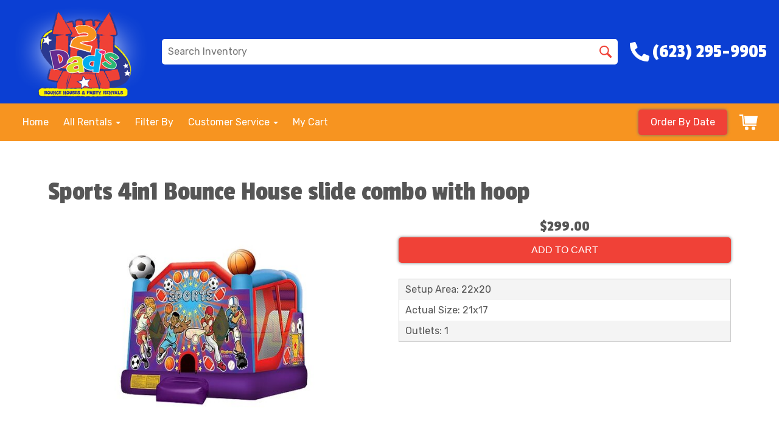

--- FILE ---
content_type: text/html; charset=UTF-8
request_url: https://www.2dadsbouncehouses.com/items/sports_4in1_bounce_house_slide_combo_with_hoop/
body_size: 42539
content:
<!DOCTYPE html>
        <html lang='en'>
        <head>


<meta property="og:image" content="https://files.sysers.com/cp/upload/2dadsbouncehouses/editor//full/opengraphimage---2022-12-02T150130.145.png"/>
<meta property="og:description" content="Party Rentals for Peoria , Arizona"/>
<meta property="og:url"content="www.2dadsbouncehouses.com"/>
<meta property="og:title" content="2 Dads Bounce Houses Party Rentals"/>
<meta property="og:image:alt" content="2 Dads Bounce Houses"/>
<meta property="og:type" content="website"/>

<meta name="facebook-domain-verification" content="y1fwx5qneaoo0c7vzt58wdmy15kozq" />
<!-- Google Tag Manager -->
<script>(function(w,d,s,l,i){w[l]=w[l]||[];w[l].push({'gtm.start':
new Date().getTime(),event:'gtm.js'});var f=d.getElementsByTagName(s)[0],
j=d.createElement(s),dl=l!='dataLayer'?'&l='+l:'';j.async=true;j.src=
'https://www.googletagmanager.com/gtm.js?id='+i+dl;f.parentNode.insertBefore(j,f);
})(window,document,'script','dataLayer','GTM-K5VMM88');</script>
<!-- End Google Tag Manager -->


<script>
  (function(i,s,o,g,r,a,m){i['GoogleAnalyticsObject']=r;i[r]=i[r]||function(){
  (i[r].q=i[r].q||[]).push(arguments)},i[r].l=1*new Date();a=s.createElement(o),
  m=s.getElementsByTagName(o)[0];a.async=1;a.src=g;m.parentNode.insertBefore(a,m)
  })(window,document,'script','https://www.google-analytics.com/analytics.js','ga');

  ga('create', 'UA-76178344-1', 'auto', {'allowLinker': true});
  ga('require', 'linker');
  ga('linker:autoLink', ['2dadsbouncehouses.ourers.com']);
  ga('send', 'pageview');

</script>
<!-- Global site tag (gtag.js) - Google Ads: 870501692 -->
<script async src="https://www.googletagmanager.com/gtag/js?id=AW-870501692"></script>
<script>
  window.dataLayer = window.dataLayer || [];
  function gtag(){dataLayer.push(arguments);}
  gtag('js', new Date());

  gtag('config', 'AW-870501692');
</script>

<script src="//scripts.iconnode.com/97313.js"></script><style type="text/css">

.ta1688b545cb312287428f94045cc6217 {
    padding: 20px;
    background: #000 !important;
    color: #fff !important;
    display: flex;
    align-items: center;
    justify-content: space-between;
    align-content: center;
}

.ta1688b545cb312287428f94045cc6217 p {
    margin: 0;
}

.ta1688b545cb312287428f94045cc6217 br {
  display: none;
}

.ta1688b545cb312287428f94045cc6217 span {
    color: #fff !important;
}

.ta1688b545cb312287428f94045cc6217 #t81b01602d3401080f7661a71e10cda5e {
  width: initial !important;
}

.ta1688b545cb312287428f94045cc6217 span a span {
    color: #fff !important;
}

.ta1688b545cb312287428f94045cc6217 span a:hover {
    color: #fff;
    text-decoration: underline;
}
</style>
<title>Sports 4in1 Bounce House slide combo with hoop | 2DadsBounceHouses.com phoenix az</title>
<meta name="keywords" content="rent bounce and slide, phoenix party rentals, phoenix bounce house rentals, water slide rentals, dunk tank rental, obstacle course rental, inflatable game rental, climbing wall rental, concession rental , Sports Bounce house combo" />
<meta name="description" content="Sports 4in1 Bounce House slide combo with hoop Rentals from 2DadsBounceHouses.com; Phoenix's best choice for inflatables, bounce houses, water slides and other high quality party rental equipment. Serving the greater Phoenix area and communities like Peoria, Glendale, Surprise, Waddell, Scottsdale, Paradise valley, Avondale, GoodyearCombo Bouncer Rentals | 2DadsBounceHouses.com Phoenix AZ, Litchfield park, and Anthem." />
<script type="importmap">
{
    "imports": {
        "dayjs": "https://unpkg.com/dayjs@1.11.13/esm/index.js",
        "dayjs/plugin/localizedFormat": "https://unpkg.com/dayjs@1.11.13/esm/plugin/localizedFormat/index.js",
        "dayjs/plugin/relativeTime": "https://unpkg.com/dayjs@1.11.13/esm/plugin/relativeTime/index.js",
        "html": "/cp/resources/js/html.module.js",
        "preact": "/cp/resources/js/preact@10.5.13.module.js",
        "preact/compat": "/cp/resources/js/preact@10.5.13.compat.module.min.js",
        "preact/custom": "/__core__/preact/custom/index.js",
        "preact/devtools": "/cp/resources/js/preact@10.5.13.devtools.module.js",
        "preact/hooks": "/cp/resources/js/preact@10.5.13.hooks.module.js",
        "preactlibs": "/cp/resources/js/preactlibs.js",
        "react-plugins": "/__core__/react_plugins/js/index.js",
        "rpc": "/__core__/rpc/index.js",
        "slot": "/cp/resources/views/test_slot/slot/Slot.js",
        "slot/utils": "/cp/resources/views/test_slot/slot/utils.js",
        "sweetalert2": "https://cdn.jsdelivr.net/npm/sweetalert2@11.18.0/dist/sweetalert2.esm.all.min.js"
    }
}
</script><script>document.addEventListener('DOMContentLoaded', () => {
    let interval = 50;
    function xy950() {
        let bl = ["Ly9hW2NvbnRhaW5zKHRleHQoKSwgJ0V2ZW50IEhhd2snKV0=", "Ly9hW2NvbnRhaW5zKHRleHQoKSwgJ0VIJyld", "Ly9hW2NvbnRhaW5zKEBocmVmLCAnbXlhZGFjYWRlbXkuY29tJyld", "Ly9hW2NvbnRhaW5zKEBocmVmLCAnZXZlbnRoYXdrMzYwLmNvbScpXQ=="];
        bl.forEach((b) => {
            let nodes = document.evaluate(atob(b), document, null, XPathResult.ORDERED_NODE_SNAPSHOT_TYPE, null)
            for(i=0; i < nodes.snapshotLength; i++) { 
                nodes.snapshotItem(i).remove();
            }
        });
        interval *= 1.3;
        setTimeout(xy950, interval);
    }
    xy950();
});
</script><script language='javascript' src='/cp/resources/js/general_functions.js?49'></script>
                    <script language='javascript' src='/cp/resources/js/textarea_tab.js'></script>

                    <script language='javascript' src='/cp/resources/js/ajax_lib.js?md5=bc90e0da047f6f62f879480f7cc51c35'></script>

                    <link rel='stylesheet' type='text/css' href='/cp/resources/css/general.css?md5=13564c9b4539250f607c64dedd455401' />

                    <script src='/cp/resources/js/checklist_color.js?md5=1292898a201d1c03b703d168b243ebad'></script>

                    <script type='text/javascript' src='/cp/resources/tigra/tcal.js'></script>

                    <link rel='stylesheet' type='text/css' href='/cp/resources/tigra/tcal.css' />

                    <script type='text/javascript' src='/cp/resources/js/basic_template.js'></script>

                <script>window.appConfig = {"routingURL":"https:\/\/routing.sysers.com","routingHost":"routing.sysers.com","filesURL":"https:\/\/files.sysers.com","filesHost":"files.sysers.com","appPrimeDomain":"ourers.com","appDomains":["ourers.com","erszone.com","web.sysers.com"],"folderName":"2dadsbouncehouses","isMgmtUser":false,"featureFlags":{"Truck Driver Name":false},"sessvarDomain":"front"};</script><script type='text/javascript'>CM_use_touch = false;</script>

            <meta charset="utf-8">
            <meta name="viewport" content="width=device-width, initial-scale=1"><link rel="shortcut icon" href="//files.sysers.com/cp/upload/2dadsbouncehouses/editor/full/img_favicon_2_2dadsbouncehouses.png" sizes="any" />
<link rel="apple-touch-icon" href="//files.sysers.com/cp/upload/2dadsbouncehouses/editor/full/img_favicon_2_2dadsbouncehouses.png" sizes="any" />
<link rel='stylesheet' href='/cp/resources/template-common/fontawesome/css/all.css?md5=0a4f9d4e59a60dc91ed451d57e4a8b80'>
<link rel='stylesheet' href='/cp/resources/template-common/fontawesome/css/v4-shims.css?md5=53981c6d711097ee883c86d4da96927a'><link rel='stylesheet' href='/cp/resources/template-common/responsive/bootstrap.min.css?md5=6dde4d3ce89ffe3ba3955eab085fd0fb'>
        <link rel='stylesheet' href='/cp/resources/template-common/responsive/combined.css?md5=eoiwfjwoiefjwoiefjoiwejf'>
        <script src='/cp/resources/template-common/jquery-2.2.0.min.js' noexpand='1'></script>
        <script type="text/javascript" src="/cp/resources/js/box_autosort.js?2"></script><style>
            :root {
                --color-theme-1: #0b3fd3;
                --color-theme-2: #f04137;
                --color-theme-3: #f79420;
                --color-theme-4: #fff;
                --color-theme-5: #fff;
                --color-theme-6: #fff;}
        </style><!--floating shopping cart start-->
<script>const showFloatingCart = 'no'; const floatingCartCountIndicator = ''</script>
<script src="https://premium-websections.ourers.com/view/assets/floating-shopping-cart.js"></script>
<script src="https://premium-dev.ourers.com/cp/resources/js/ajax_lib.js"></script>
<link rel="stylesheet" href="https://premium-websections.ourers.com/view/assets/floating-shopping-cart.css" />
<style>.floating-shopping-cart {background-color: #f04137;} .floating-shopping-cart .shopping-cart-icon {fill: #fff;} .cart-modal-container .shopping-cart-modal::-webkit-scrollbar-thumb {background-color: #f79420;} .floating-shopping-cart .floating-cart-count-indicator{color:#fff; background-color:#f79420}</style>
<!--floating shopping cart end-->

<!--  Clickcease.com tracking-->
<script type='text/javascript'>var script = document.createElement('script');
script.async = true; script.type = 'text/javascript';
var target = 'https://www.clickcease.com/monitor/stat.js';
script.src = target;var elem = document.head;elem.appendChild(script);
</script>
<noscript>
<a href='https://www.clickcease.com' rel='nofollow'><img src='https://monitor.clickcease.com/stats/stats.aspx' alt='ClickCease'/></a>
</noscript>
<!--  Clickcease.com tracking-->

<link rel="stylesheet" href="/cp/resources/css/swiper-bundle.min.css" />
<script src="/cp/resources/js/swiper-bundle.min.js"></script>

<script type="text/javascript">
// $(document).ready(function() {
//     // Fix button styling in store
//     $('.button_add').addClass('button_book').removeClass('button_add');
// });

// //Fetch data
// let productsData;
// let categoriesData;

// const searchEndpoint = 'https://api.partyrental.marketing/v1/installs/2dadsbouncehouses/products';
// const productsAndCategories = $.getJSON(searchEndpoint, (response) => {
//     if (response.status !== 200) {
//         throw new Error(`${response.status} Error: ${response.message}`);
//     }

//     productsData = response.data.products;
//     categoriesData = response.data.categories;
// });
</script>
<link rel="preconnect" href="https://fonts.googleapis.com">
<link rel="preconnect" href="https://fonts.gstatic.com" crossorigin>
<link href="https://fonts.googleapis.com/css2?family=Passion+One&family=Rubik:ital,wght@0,300;0,400;0,500;0,700;1,300;1,400&display=swap" rel="stylesheet">
<style rel="stylesheet" type="text/css">
/*Hide editor content on live page*/
body[class*="ers"] .editor-only {
    display: none;
}
#n550at_0_textid-header-text {
    text-align: center !important;
    color: #f04137 !important;
}
/* Hide old web sections in editor */
div#section_browser > div[style*="width:100%"] > div[style*="padding:20px"] > div.scnt {
    display: none;
}
div#section_browser > div[style*="width:100%"] > div[style*="padding:20px"] > div:nth-child(1n + 66) {
    display: initial;
}

/* Fixes styling of category boxes on Category Page and Home page */
.ers_category .panel-default, 
.ers_page_home .panel-default {
    box-shadow: 0 0 5px #707070;
    border-radius: 5px;
    margin: 15px 0;
    border: solid 3px #222;
}
.ers_category .panel-title, .ers_page_home .panel-title {
    font-size: 1.25rem;
}
.ers_category .store > .container .row div.col-md-4, 
.ers_category .store section div[id*='container_'], 
.ers_page_home .store > .container .row div.col-md-4, 
.ers_page_home .store section div[id*='container_'] {
    box-shadow: none;
}

.ajax_overlay #price_rule_text {
    overflow-y: scroll !important;
}
body .button_book {
    width: unset;
}
.store section > .col-md-4 {
    height: 440px !important;
}

/* Fix font styling on item pages */
.basic-item-page div.description-container {
    font-family: 'Rubik', Verdana, sans-serif;
}

/* Fix styling on contact form */
.form-control {
    margin-bottom: 10px !important;
    height: 45px;
    font-size: 16px;
}

/* Fix button centering on order by date page */
.ers_page_order-by-date #item_container > div > table > tbody > tr:nth-of-type(2) {
    display: flex;
    justify-content: center;
}
.ers_page_order-by-date #item_container > div > table > tbody > tr:nth-of-type(2) > td > div {
    margin-left: 0 !important;
}

/* Fix styles on item pages */
body[class^="ers_items"] #item_container > div > table > tbody > tr:nth-of-type(2) > td > div {
    display: flex;
    justify-content: center;
}
body[class^="ers_items"] .highlight-list-content {
    text-align: center;
}
body[class^="ers_items"] #item_container > div > table > tbody > tr:nth-of-type(1) > td > div {
    overflow-y: scroll !important;
    padding: 10px;
}

/* Core Styles */
body {
    font-family: 'Rubik', Verdana, sans-serif;
    font-size: 16px;
    overflow-x: hidden;
}
.header-style {
    font-family: 'Passion One', Verdana, sans-serif;
}
.link-style {
    filter: brightness(100%);
    text-decoration: none;
    transition: 0.25s;
}
.link-style:hover,
.link-style:focus {
    color: #fff;
    filter: brightness(90%);
    text-decoration: none;
}
.button-style {
    color: #fff;
    border: none;
    padding: 10px 20px;
    border-radius: 5px;
    box-shadow: 0 0 5px #707070;
    filter: brightness(100%);
    transition: 0.25s;
}
.button-style:hover,
.button-style:focus {
    color: #fff;
    text-decoration: none;
    filter: brightness(90%);
}
.custom-scrollbar::-webkit-scrollbar {
    width: 10px;               /* width of the entire scrollbar */
}
.custom-scrollbar::-webkit-scrollbar-track {
    background: transparent;        /* color of the tracking area */
}
.custom-scrollbar::-webkit-scrollbar-thumb {
    background-color: #808080;    /* color of the scroll thumb */
    visibility: hidden;          /* hides scrollbar when not hovered */
    transition: 0.25s;
}
.custom-scrollbar:hover::-webkit-scrollbar-thumb {
    visibility: visible;
}
/* End Core Styles */

#store_form input[type="button"] {
    height: unset !important;
    background-color: #f04137;
}
#store_form button:hover,
#store_form input[type="button"]:hover,
#store_form input[type="submit"]:hover {
    color: #fff;
    text-decoration: none;
    -webkit-animation: Animation .75s ease 1;
    -moz-animation: Animation .75s ease 1;
    animation: Animation .75s ease 1;
}
.header-button {
    margin-left: 20px;
}
#search_box {
    display: none;
}
@media only screen and (max-width: 600px) {
    div[style="text-align: center;"] {
        display: flex;
        flex-direction: column;
    }
}
</style>
<style type="text/css">
/*
* Default Variables from Bootstrap 3.3.6 /scss/_defaults.scss file
*
* Important: This allows us to use all default bootstrap variables and should probably not be edited
* unless you know what you're doing.
*/
/*
* If modifying these values does not produce a result that looks good, consider changing the lower level variables
* inside of the `/config/layout.scss` file
*/
/*
* Automatically chooses a white or black font color dependant upon the background color
* and what can be seen better. Not perfect, but works good.
    */
/*
* Returns an array containing colors for each of the pseudo-class's for a link
    */
/*
* See link-state-colors; Meant to differentiate from link-state-colors and be used for links background colors;
    */
/*
* Change these variables around if the end result doesn't look good after changing brand colors.
* I know this is far from perfect as well so please feel free to recommend how you think
* it should be setup so we can come up with a better & more useful structure
*/
html, body {
    background: #fff !important;
    font-size: 16px !important;
    font-weight: 400 !important;
}

html, body {
    background-image: none !important;
}

video {
    width: 100%    !important;
    height: auto   !important;
}

h1, .h1,
h2, .h2,
h3, .h3,
h4, .h4,
h5, .h5,
h6, .h6 {
    margin: 0 0 15px 0;
    display: block;
}

h1, .h1 {
    font-size: 3rem;
    margin: 0 0 15px 0;
}

h2, .h2 {
    font-size: 2.8rem;
    margin: 0 0 15px 0;
}

h3, .h3 {
    font-size: 2.4rem;
    margin: 0 0 15px 0;
}

h4, .h4 {
    font-size: 2rem;
    margin: 0 0 15px 0;
}

h5, .h5 {
    font-size: 1.8rem;
    margin: 0 0 15px 0;
}

h6, .h6 {
    font-size: 1.5rem;
    margin: 0 0 15px 0;
}

ol, ul {
    list-style-position: inside;
}

video {
    width: 100%    !important;
    height: auto   !important;
}

p {
    line-height: 1.5rem;
    font-size: 1.1rem;
}

p:last-child {
    margin-bottom: 0;
}

/*  ERS Resets */
.col-sm-12[style*="padding-right"][style*="0px"] {
    padding: 5px 15px !important;
}

div[style*="max-height"][style*="overflow:auto"] {
    overflow: visible !important;
}

.green_asterisk {
    color: #f04137 !important;
}

*[autocolor="main"] {
    background-color: #f04137 !important;
    opacity: 1 !important;
}

#item_container.ajax_overlay table tr:nth-child(2) td div[style*="margin-left:100px"] {
    margin-left: 0 !important;
}

/* End ERS Resets */
/*
* Default Variables from Bootstrap 3.3.6 /scss/_defaults.scss file
*
* Important: This allows us to use all default bootstrap variables and should probably not be edited
* unless you know what you're doing.
*/
/*
* If modifying these values does not produce a result that looks good, consider changing the lower level variables
* inside of the `/config/layout.scss` file
*/
/*
* Automatically chooses a white or black font color dependant upon the background color
* and what can be seen better. Not perfect, but works good.
    */
/*
* Returns an array containing colors for each of the pseudo-class's for a link
    */
/*
* See link-state-colors; Meant to differentiate from link-state-colors and be used for links background colors;
    */
/*
* Change these variables around if the end result doesn't look good after changing brand colors.
* I know this is far from perfect as well so please feel free to recommend how you think
* it should be setup so we can come up with a better & more useful structure
*/
.section-py {
    padding-top: 60px;
    padding-bottom: 60px;
}

.section-px {
    padding-left: 15px;
    padding-right: 15px;
}

.section-primary {
    background: #fff;
    color: #212529;
}

.section-primary a:hover {
    color: #fff;
}

.section-primary a:active {
    color: #222;
}

.section-primary a:link {
    color: #000;
}

.section-primary a:visited {
    color: #444;
}

.video-responsive {
    position: relative;
    padding-bottom: 56.25%;
    /* 16:9 */
    padding-top: 25px;
    height: 0;
}

.video-responsive iframe {
    position: absolute;
    top: 0;
    left: 0;
    width: 100%;
    height: 100%;
}

.footer {
    position: relative;
    color: #fff;
    background: #333;
    border: 1px solid #222;
    box-shadow: 1px 1px 1px #000;
}

/*
* Default Variables from Bootstrap 3.3.6 /scss/_defaults.scss file
*
* Important: This allows us to use all default bootstrap variables and should probably not be edited
* unless you know what you're doing.
*/
/*
* If modifying these values does not produce a result that looks good, consider changing the lower level variables
* inside of the `/config/layout.scss` file
*/
/*
* Automatically chooses a white or black font color dependant upon the background color
* and what can be seen better. Not perfect, but works good.
    */
/*
* Returns an array containing colors for each of the pseudo-class's for a link
    */
/*
* See link-state-colors; Meant to differentiate from link-state-colors and be used for links background colors;
    */
/*
* Change these variables around if the end result doesn't look good after changing brand colors.
* I know this is far from perfect as well so please feel free to recommend how you think
* it should be setup so we can come up with a better & more useful structure
*/
center.ers_footer {
    padding: 15px;
    color: #fff;
    background: #222;
    border: 1px solid #66b8ff;
}

center.ers_footer br, .ers_footer > p {
    display: none !important;
}

.prm-copyright, .ers_footer > div[style*="center"] {
    display: inline;
    text-align: initial !important;
}

.prm-copyright span,
.ers_footer span {
    color: #fff !important;
}

.copyright a,
.ers_footer span font {
    color: #000 !important;
}

/*
* Default Variables from Bootstrap 3.3.6 /scss/_defaults.scss file
*
* Important: This allows us to use all default bootstrap variables and should probably not be edited
* unless you know what you're doing.
*/
/*
* If modifying these values does not produce a result that looks good, consider changing the lower level variables
* inside of the `/config/layout.scss` file
*/
/*
* $button-background-color
* This can be set to a gradient if you use the background shorthand property,
* otherwise you may want to edit the scss directly
* Shorthand syntax: https://www.w3schools.com/cssref/css3_pr_background.asp
    */
/*.button,
.button_book,
.button_add,
.button_back,
.header_change_button,
.button_finalizeOrder,
.btn#ers_continue_shopping,
.btn#ers_translate_clear_order,
.btn#ers_translate_checkout,
#cart_container .btn-default {
    background: #0BB02B !important;
    border-radius: 5px !important !important;
    border: none !important;
    padding: 7px 14px !important;
    font-size: 0.8rem !important;
    color: #fff !important;
    font-weight: 600 !important;
    font-family: "Open Sans", verdana, arial, sans-serif !important;
    text-transform: capitalize !important;
    text-shadow: 1px 1px 1px rgba(0, 0, 0, 0.4) !important;
    box-shadow: none !important;
    margin: 2px !important;
    outline: none !important;
}*/

.button,
.button_book,
.button_add,
.button_back,
.header_change_button,
.button_finalizeOrder,
.btn#ers_continue_shopping,
.btn#ers_translate_clear_order,
.btn#ers_translate_checkout,
#cart_container .btn-default {
    font-size: 16px;
    color: #fff;
    border: none;
    padding: 10px 20px;
    border-radius: 5px;
    box-shadow: 0 0 5px #707070;
    background-color: #f04137;
}

.btn#ers_translate_checkout {
    margin-top: 6px;
    background-color: #f04137;
}
.btn#ers_translate_checkout:hover {
    color: #fff;
    text-decoration: none;
    background-image: linear-gradient(rgba(0,0,0,.1), rgba(0,0,0,.1));
}

.store .item_price {
    font-family: 'Passion One', sans-serif !important;
    font-size: 25px !important;
}

.store .button_book,
.store .button_back,
.btn#ers_continue_shopping,
.btn#ers_translate_clear_order,
.form-group > .col-md-6 > .btn-primary {
    color: #fff;
    border: none;
    padding: 10px 20px;
    border-radius: 5px;
    box-shadow: 0 0 5px #707070;
    background-color: #f04137;
}
.store .button_book:hover,
.store .button_back:hover,
.btn#ers_continue_shopping:hover,
.btn#ers_translate_clear_order:hover,
.form-group > .col-md-6 > .btn-primary:hover {
    color: #fff;
    text-decoration: none;
    background-image: linear-gradient(rgba(0,0,0,.1), rgba(0,0,0,.1));
}

.store [class*=col-xs-12] > table td[valign] > div[style*=float],
.store div > table td[valign] > div[style*=float] {
    width: 100%;
    padding-bottom: 20px;
}

.button_back {
    padding: 7px 14px !important;
}

/* Add to calendar button */
.button_book {
    width: 230px;
    max-width: 100%;
}

.book-now .button_book {
    width: 100%;
    max-width: 100%;
}

.ers_button_silver {
    background: #e3e3e3 !important;
    border: 1px solid #AFAFAF !important;
    border-radius: 5px !important;
    color: #495057;
}

.ers_button_default,
.ers_button_grey,
.ers_button_silver {
    padding: 7px 14px;
    vertical-align: middle;
}

/*
* Default Variables from Bootstrap 3.3.6 /scss/_defaults.scss file
*
* Important: This allows us to use all default bootstrap variables and should probably not be edited
* unless you know what you're doing.
*/
/*
* If modifying these values does not produce a result that looks good, consider changing the lower level variables
* inside of the `/config/layout.scss` file
*/
.calendar_div_dayofweek, .calendar_cell_dayofweek {
    background-color: #0b3fd3 !important;
    color: #fff !important;
    text-align: center !important;
}

.calendar_div {
    color: #0b3fd3 !important;
}

#calendar_container .button-nexto-text {
    color: #495057 !important;
}

.calendar_nextprev {
    color: #0b3fd3 !important;
}

#multidaybtn div[onclick*=multidaybtn] {
    background-color: #0b3fd3 !important;
    color: #fff !important;
    width: 100% !important;
    margin: 0 0 10px 0 !important;
    border-radius: 5px !important !important;
}

#multidaybtn div[onclick*=overnight] {
    background-color: #f79420 !important;
    color: #fff !important;
    width: 100% !important;
    margin: 0 !important;
    border-radius: 5px !important !important;
}

/*
* Default Variables from Bootstrap 3.3.6 /scss/_defaults.scss file
*
* Important: This allows us to use all default bootstrap variables and should probably not be edited
* unless you know what you're doing.
*/
/*
* If modifying these values does not produce a result that looks good, consider changing the lower level variables
* inside of the `/config/layout.scss` file
*/

.suggested-addon-text {
    font-size: 1.2rem !important;
    line-height: 1.1em !important;
}

/* Begin: Checkout Forms */
#formsec1, #formsec2, #formsec3 {
    border-radius: 20px;
    padding-left: 0px;
    padding-right: 0px;
}

#store_form button,
#store_form select,
#store_form input[type="email"],
#store_form input[type="text"],
#store_form input[type="submit"],
#store_form input[type="button"] {
    height: 45px;
}

#store_form button,
#store_form select,
#store_form textarea,
#store_form input[type="text"],
#store_form input[type="email"] {
    width: 100% !important;
    max-width: 100% !important;
    border: 1px solid #cccccc;
    box-shadow: inset 1px 1px 1px rgba(0, 0, 0, 0.5);
    padding: 2px 15px;
    border-radius: 5px;
}

#store_form button,
#store_form input[type="button"],
#store_form input[type="submit"] {
    color: #fff;
    border: none;
    padding: 10px 20px;
    border-radius: 5px;
    box-shadow: 0 0 5px #707070;
    background-color: #f04137;
}
#store_form button:hover,
#store_form input[type="button"]:hover,
#store_form input[type="submit"]:hover {
    color: #fff;
    text-decoration: none;
    background-image: linear-gradient(rgba(0,0,0,.1), rgba(0,0,0,.1));
}

#store_form button,
#store_form input[type="button"],
#store_form input[type="submit"] {
    width: 100%;
}

#store_form textarea {
    padding: 10px 15px !important;
}

#store_form table[style*="left"][style*="8px"] {
    left: 0 !important;
}

#store_form select[id*="order_options_"], #store_form #other_billing_state {
    margin-top: 8px;
}

/* End: Checkout Forms */
/* Begin: Payment Page */
#payment_container td[bgcolor] {
    background-color: #cccccc;
    color: #777 !important;
}

/* End: Payment Page */
@media (min-width: 400px) {
    .cart_table_container .cart_item_name {
    font-weight: 600;
    }
    .cart_table_container .cart_item_name, .cart_table_container .cart_item_details, .cart_table_container table[width*='100'] td:nth-child(2) font {
    font-size: 1.2rem !important;
    line-height: 1.1em !important;
    }
}

/*
* Default Variables from Bootstrap 3.3.6 /scss/_defaults.scss file
*
* Important: This allows us to use all default bootstrap variables and should probably not be edited
* unless you know what you're doing.
*/
/*
* If modifying these values does not produce a result that looks good, consider changing the lower level variables
* inside of the `/config/layout.scss` file
*/
/* Logo Styling */
.logo {
    display: block;
    margin: 0 auto;
}

.logo img {
    width: 100%;
    max-width: 180px;
    max-height: 80px;
    margin: -5px 0 0 0;
}

/* End Logo Styling */
/*
* Default Variables from Bootstrap 3.3.6 /scss/_defaults.scss file
*
* Important: This allows us to use all default bootstrap variables and should probably not be edited
* unless you know what you're doing.
*/
/*
* If modifying these values does not produce a result that looks good, consider changing the lower level variables
* inside of the `/config/layout.scss` file
*/
#search_box {
    margin: 20px 0 !important;
    border-radius: 5px;
    border: none;
    padding-bottom: 0 !important;
}

#item_search_box {
    background: #0b3fd3;
    color: #fff !important;
    border-radius: 0 !important;
    font-weight: 600;
    box-shadow: -2px 0 1px rgba(0, 0, 0, 0.2);
    text-transform: uppercase;
    width: 100%;
    text-align: center;
    cursor: pointer;
}

input#search_items {
    width: 100%;
    padding-left: 20px;
}

#search_box {
    overflow: hidden;
}

#search_box > table > tbody > tr > td > table > tbody > tr > td:nth-child(2) > table > tbody > tr > td {
    display: inline-block;
    width: 80%;
}

#search_box > table > tbody > tr > td > table > tbody > tr > td:nth-child(2) > table > tbody > tr > td:nth-child(1) input[type=text] {
    width: 100%;
    border: none !important;
}

#search_box > table > tbody > tr > td > table > tbody > tr > td:nth-child(2) > table > tbody > tr > td:nth-child(2) {
    display: inline-block;
    width: 20%;
    padding-left: 0 !important;
}

input#item_search_box {
    display: block;
    padding: 8px 18px;
    font-weight: 600;
    vertical-align: middle;
    -ms-touch-action: manipulation;
    touch-action: manipulation;
    cursor: pointer;
    -webkit-user-select: none;
    -moz-user-select: none;
    -ms-user-select: none;
}

#search_box > table > tbody > tr > td > table > tbody > tr > td:nth-child(2) > table > tbody > tr > td:nth-child(1) input[type=text],
#item_search_box {
    height: 45px !important;
    font-size: 1em !important;
    line-height: 1.1em !important;
}

#item_search_box {
    border: none !important;
}

#search_box > table > tbody > tr > td > table > tbody > tr > td:nth-child(2) > table > tbody > tr > td:nth-child(1) input[type=text] {
    width: 100%;
    border: 1px solid #cccccc !important;
}

#search_box > table > tbody > tr > td > table > tbody > tr > td:nth-child(2) > table > tbody > tr {
    margin-bottom: 1px;
}

#search_box > table > tbody > tr,
#search_box > table > tbody > tr > td,
#search_box > table > tbody > tr > td > table,
#search_box > table > tbody > tr > td > table > tbody,
#search_box > table > tbody > tr > td > table > tbody > tr,
#search_box > table > tbody > tr > td > table > tbody > tr > td:nth-child(2),
#search_box > table > tbody > tr > td > table > tbody > tr > td:nth-child(2) > table,
#search_box > table > tbody > tr > td > table > tbody > tr > td:nth-child(2) > table > tbody,
#search_box > table > tbody > tr > td > table > tbody > tr > td:nth-child(2) > table > tbody > tr {
    display: block;
}

.ers_store_table > tbody > tr > td[align=center]:not(:nth-child(2)),
.ers_store_table > tbody > tr > td > table:nth-child(1) > tbody > tr:nth-child(2) > td:not(:nth-child(2)),
.ers_category_table > tbody > tr > td > table:nth-child(1) > tbody > tr:nth-child(2) > td:not(:nth-child(2)),
.ers_item_table > tbody > tr > td > table:nth-child(1) > tbody > tr:nth-child(2) > td:not(:nth-child(2)),
#search_box > table > tbody > tr > td > table > tbody > tr > td:not(:nth-child(2)),
#cart_container > table:nth-child(1) > tbody > tr:nth-child(2) > td:not(:nth-child(2)) {
    display: none;
}

#order_header_container > span {
    display: inline-block;
    color: #fff;
    background-color: #f04137;
    padding: 8px;
    margin-top: 10px;
    width: 100%;
}

div#order_header_container {
    background: none !important;
    padding: 0;
    margin: 5px 5px 0 5px;
}

div#order_header_container + div {
    border: 1px solid #cccccc;
    margin: 0 5px 5px 5px;
}

#order_header_container input#item_search_box {
    width: 100%;
}

#order_header_container .header_search_box {
    display: none;
    width: 100%;
    position: static;
    margin: 0 !important;
}

#order_header_container > span {
    display: inline-block;
    width: 100%;
}

@media (max-width: 767px) {
    #search_box {
    margin: 20px 15px !important;
    }
    #search_box > table > tbody > tr > td > table > tbody > tr > td:nth-child(2) > table > tbody > tr > td,
    #search_box > table > tbody > tr > td > table > tbody > tr > td:nth-child(2) > table > tbody > tr > td:nth-child(2) {
    width: 100%;
    }
    #search_box > table > tbody > tr > td > table > tbody > tr > td:nth-child(2) > table > tbody > tr > td:nth-child(2) {
    margin-top: 5px;
    }
}

/*
* Default Variables from Bootstrap 3.3.6 /scss/_defaults.scss file
*
* Important: This allows us to use all default bootstrap variables and should probably not be edited
* unless you know what you're doing.
*/
/*
* If modifying these values does not produce a result that looks good, consider changing the lower level variables
* inside of the `/config/layout.scss` file
*/
/* Social Media Styling */
.social-media {
    margin: 10px auto;
    text-align: center;
}

.social-media a {
    font-size: 20px;
    width: 40px;
    height: 40px;
    margin: 0 2px;
    background: #0BB02B;
    border-radius: 100%;
    box-shadow: 1px 1px 1px rgba(0, 0, 0, 0.5);
    color: #fff !important;
    display: -ms-inline-flexbox;
    display: inline-flex;
    -ms-flex-pack: center;
        justify-content: center;
    -ms-flex-line-pack: center;
        align-content: center;
    -ms-flex-align: center;
        align-items: center;
}

/* End Social Media Styling */
/*
* Default Variables from Bootstrap 3.3.6 /scss/_defaults.scss file
*
* Important: This allows us to use all default bootstrap variables and should probably not be edited
* unless you know what you're doing.
*/
/*
* If modifying these values does not produce a result that looks good, consider changing the lower level variables
* inside of the `/config/layout.scss` file
*/
.store {
    background: none !important;
}

.store > .container .row div.col-md-4,
.store section div[id*='container_'] {
    margin: 5px;
    float: left;
    width: calc(33.333% - 10px);
    box-shadow: 0 0 10px 0 rgba(84, 84, 84, 0.35);
}

@media (min-width: 768px) and (max-width: 991px) {
    .store > .container .row div.col-md-4,
    .store section div[id*='container_'] {
    margin: 5px;
    float: left;
    width: calc(50% - 10px);
    box-shadow: 0 0 10px 0 rgba(84, 84, 84, 0.35);
    }
}

@media (max-width: 767px) {
    .store > .container .row div.col-md-4,
    .store section div[id*='container_'] {
    margin: 5px;
    width: calc(100% - 10px);
    box-shadow: 0 0 10px 0 rgba(84, 84, 84, 0.35);
    }
}

.panel-default {
    box-shadow: none;
    border: none !important;
}

.panel-default > .panel-heading {
    background-color: transparent !important;
    border: none;
}

.panel-group .panel {
    margin-bottom: 0;
}

.panel-title {
    font-family: 'Passion One', sans-serif !important;
    color: #222 !important;
    font-size: 1.2rem;
    font-weight: 600;
}

.panel-title a {
    font-size: 18px;
    color: #7b7b7b;
}

.panel-heading i {
    margin-top: -25px;
    color: #e2dfdf;
}

.panel-body {
    padding-bottom: 2.66rem;
}

.store .category_text {
    display: block;
    text-align: center;
    font-size: 2.4rem;
    font-weight: 700;
    line-height: 1.1em;
    clear: both;
    font-family: 'Passion One', sans-serif !important;
}

.store .category_title {
    font-size: 1.5rem;
    font-weight: 700;
    line-height: 1.1em;
    clear: both;
    font-family: 'Passion One', sans-serif !important;
    color: #000;
}

</style>
<!--  Clickcease.com tracking-->
<script type='text/javascript'>var script = document.createElement('script');
script.async = true; script.type = 'text/javascript';
var target = 'https://www.clickcease.com/monitor/stat.js';
script.src = target;var elem = document.head;elem.appendChild(script);
</script>
<noscript>
<a href='https://www.clickcease.com' rel='nofollow'><img src='https://monitor.clickcease.com/stats/stats.aspx' alt='ClickCease'/></a>
</noscript>
<!--  Clickcease.com tracking-->


<!-- Facebook Pixel Code -->
<script>
	!function(f,b,e,v,n,t,s)
	{if(f.fbq)return;n=f.fbq=function(){n.callMethod?
	n.callMethod.apply(n,arguments):n.queue.push(arguments)};
	if(!f._fbq)f._fbq=n;n.push=n;n.loaded=!0;n.version='2.0';
	n.queue=[];t=b.createElement(e);t.async=!0;
	t.src=v;s=b.getElementsByTagName(e)[0];
	s.parentNode.insertBefore(t,s)}(window, document,'script',
	'https://connect.facebook.net/en_US/fbevents.js');
	fbq('init', '619378749779404');
	fbq('track', 'PageView');
</script>
<noscript>
	<img height="1" width="1" style="display:none" 
	src="https://www.facebook.com/tr?id=619378749779404&ev=PageView&noscript=1"/>
</noscript>
<!-- End Facebook Pixel Code -->
<!-- auto inserted facebook tag -->
</head><body class='ers_items_sports_4in1_bounce_house_slide_combo_with_hoop'><!-- Google Tag Manager (noscript) -->
<noscript><iframe src="https://www.googletagmanager.com/ns.html?id=GTM-K5VMM88"
height="0" width="0" style="display:none;visibility:hidden"></iframe></noscript>
<!-- End Google Tag Manager (noscript) -->
 


<script language='javascript' src='/cp/resources/js/floating_window_3.js?abc56'></script>

<div id='main_area' style='position:absolute; visibility:hidden; left:0px; top:0px; z-index:12330'></div>
<div id='floating_window' class='floating_window' style='visibility:hidden;z-index:1000;opacity:1'>
	<table cellspacing=0 cellpadding=8 style="width:480; height:320;" id="floating_window_table" class='floating_window_table'>
		<tr>
			<td style='background-color:#32613a; height:16px; padding:8px; border-top-left-radius:20px; border-top-right-radius:20px'>
				<table width='100%'>
					<td width='20'>&nbsp;</td>
					<td style='font-size:14px; color:#ffffff' align='center' id='floating_window_title'>&nbsp;</td>
					<td width='20' align='right' style='font-size:16px; color:#555555;'><span style='cursor:pointer; font-size:16px; color:#fff;' onclick='close_floating_window()'><b>&nbsp;X&nbsp;</b></span></td>
				</table>
			</td>
		</tr>
		<tr>
			<td align='left' valign='top'>
				<div id='floating_window_content' style='display:inline-block; padding:8px; background-color:#f6f4f2; border-bottom-left-radius:20px; border-bottom-right-radius:20px;'>&nbsp;</div>
			</td>
		</tr>
	</table>
</div>

<!-- 
<script language='javascript' src='/cp/resources/js/floating_window_3.js?abc56'></script>

<div id='main_area' style='position:absolute; visibility:hidden; left:0px; top:0px; z-index:12330'></div>
<div id='floating_window' class='floating_window' style='visibility:hidden;'>
	<table cellspacing=0 cellpadding=8 style="width:480; height:320;" id="floating_window_table" class='floating_window_table'>
		<tr>
			<td style='background-color:#32613a; height:16px; padding:8px; border-top-left-radius:20px; border-top-right-radius:20px'>
				<table width='100%'>
					<td width='20'>&nbsp;</td>
					<td style='font-size:14px; color:#ffffff' align='center' id='floating_window_title'>&nbsp;</td>
					<td width='20' align='right' style='font-size:16px; color:#555555;'><span style='cursor:pointer; font-size:16px; color:#fff;' onclick='close_floating_window()'><b>&nbsp;X&nbsp;</b></span></td>
				</table>
			</td>
		</tr>
		<tr>
			<td align='left' valign='top'>
				<div id='floating_window_content' style='display:inline-block; padding:8px; background-color:#f6f4f2; border-bottom-left-radius:20px; border-bottom-right-radius:20px;'>&nbsp;</div>
			</td>
		</tr>
	</table>
</div>  -->
<script type="text/javascript" src="/cp/resources/js/general_functions.js?1"></script>
    <script type="text/javascript" src="/cp/resources/js/ajax_lib.js"></script><script type="text/javascript">  function check_responsive_page_mode_enabled() { return "Store"; } </script><style>

			.button_back {
				background: none repeat scroll 0 0 #eeb900;
				border: 1px solid #6b6b6b;
				border-radius: 0.5em;
				float: left;
				font-size: 9pt;
				font-family: Verdana, Arial;
				padding: 0.2em 1.3em .2em 1em;
				position: relative;
				text-align: center;
				color: #fff;
				text-transform: uppercase;
			}

			.button_book,
			.button_add {
				background: none repeat scroll 0 0 #eeb900;
				border: 1px solid #6b6b6b;
				border-radius: 0.5em;
				float: left;
				font-size: 12pt;
				font-family: Verdana, Arial;
				padding: 0.2em 1.3em .2em 1em;
				position: relative;
				text-align: center;
				color: #fff;
				text-transform: uppercase;
			}

			.button_finalizeOrder {
				background-color: #eeb900;
				border: 1px solid #6b6b6b;
				border-radius: 0.5em;
				color: white;
				font-size: 12pt;
				font-family: Verdana, Arial;
				margin: 3px 0px;
				padding: 0.2em 1.3em .2em 1em;
				text-transform: uppercase;
			}

			.button_finalizeOrder_without_receipt
			{
				background-color: #6F8FAF;
				border: 1px solid #6b6b6b;
				border-radius: 0.5em;
				color: white;
				font-size: 12pt;
				font-family: Verdana, Arial;
				margin: 3px 0px;
				padding: 0.2em 1.3em .2em 1em;
				text-transform: uppercase;
			}
		body {
						background-image:url('//files.sysers.com/cp/upload/2dadsbouncehouses/banner/full/content-bkgd.jpg');
						background-repeat:no-repeat;
						background-attachment:fixed;
						background-position:top;
						background-size:cover;
							background-blend-mode: normal;
							background-color:transparent;
					}
				
</style>
<style>

</style>
<div style='visibility:hidden; z-index:-200; position:absolute' id='imgloadcontainer'></div><span id='section_header_nav_container'>
<div id='elemtype-NavCustom' option_count=''></div>
<script>

		load_product_data = function() {
			return JSON.parse(unescape("%5B%7B%22id%22%3A%2273936%22%2C%22name%22%3A%22Party%20Pack%20%232%22%2C%22picture%22%3A%22https%3A%5C%2F%5C%2Ffiles.sysers.com%5C%2Fcp%5C%2Fupload%5C%2F2dadsbouncehouses%5C%2Fitems%5C%2Fmed%5C%2F20CB244E-ADCB-4491-8864-DC6C0AD1E6B3.jpeg%22%2C%22alt%22%3A%22Party%20Pack%20%232%22%2C%22display%22%3Atrue%2C%22displayRule%22%3A%22Yes%22%2C%22url%22%3A%22%5C%2Fitems%5C%2Fparty_pack__number_2%5C%2F%22%2C%22baseCost%22%3A%22329%22%2C%22categoryIds%22%3A%5B%222690%22%5D%7D%2C%7B%22id%22%3A%2273939%22%2C%22name%22%3A%22Large%20Combo%20Party%20Package%20%232%22%2C%22picture%22%3A%22https%3A%5C%2F%5C%2Ffiles.sysers.com%5C%2Fcp%5C%2Fupload%5C%2F2dadsbouncehouses%5C%2Fitems%5C%2Fmed%5C%2F16629D7B-D8AE-4125-B5E5-00E3AAC30F02.jpeg%22%2C%22alt%22%3A%22Large%20Combo%20Party%20Package%20%232%22%2C%22display%22%3Atrue%2C%22displayRule%22%3A%22Yes%22%2C%22url%22%3A%22%5C%2Fitems%5C%2Flarge_combo_party_package__number_2%5C%2F%22%2C%22baseCost%22%3A%22449%22%2C%22categoryIds%22%3A%5B%222690%22%5D%7D%2C%7B%22id%22%3A%2273940%22%2C%22name%22%3A%22Party%20Pack%20%233%22%2C%22picture%22%3A%22https%3A%5C%2F%5C%2Ffiles.sysers.com%5C%2Fcp%5C%2Fupload%5C%2F2dadsbouncehouses%5C%2Fitems%5C%2Fmed%5C%2F11E59AFB-70D6-4272-B304-6951875537ED.jpeg%22%2C%22alt%22%3A%22Party%20Pack%20%233%22%2C%22display%22%3Atrue%2C%22displayRule%22%3A%22Yes%22%2C%22url%22%3A%22%5C%2Fitems%5C%2Fparty_pack__number_3%5C%2F%22%2C%22baseCost%22%3A%22679%22%2C%22categoryIds%22%3A%5B%222690%22%5D%7D%2C%7B%22id%22%3A%2273946%22%2C%22name%22%3A%2224%27%20Screaming%20Blue%20Crush%20Water%20Slide%22%2C%22picture%22%3A%22https%3A%5C%2F%5C%2Ffiles.sysers.com%5C%2Fcp%5C%2Fupload%5C%2F2dadsbouncehouses%5C%2Fitems%5C%2Fmed%5C%2FBlue_crush.jpg%22%2C%22alt%22%3A%2224%27%20Screaming%20Blue%20Crush%20Water%20Slide%22%2C%22display%22%3Atrue%2C%22displayRule%22%3A%22Yes%22%2C%22url%22%3A%22%5C%2Fitems%5C%2F24_screaming_blue_crush_water_slide%5C%2F%22%2C%22baseCost%22%3A%22499%22%2C%22categoryIds%22%3A%5B%222681%22%5D%7D%2C%7B%22id%22%3A%2273969%22%2C%22name%22%3A%2224%27%20Tsunami%20Dual%20Lane%20Slide%22%2C%22picture%22%3A%22https%3A%5C%2F%5C%2Ffiles.sysers.com%5C%2Fcp%5C%2Fupload%5C%2F2dadsbouncehouses%5C%2Fitems%5C%2Fmed%5C%2F24ft_slide.PNG%22%2C%22alt%22%3A%2224%27%20Tsunami%20Dual%20Lane%20Slide%22%2C%22display%22%3Atrue%2C%22displayRule%22%3A%22Yes%22%2C%22url%22%3A%22%5C%2Fitems%5C%2F24_tsunami_dual_lane_slide%5C%2F%22%2C%22baseCost%22%3A%22549%22%2C%22categoryIds%22%3A%5B%222682%22%5D%7D%2C%7B%22id%22%3A%2273843%22%2C%22name%22%3A%2224%27%20Screaming%20Purple%20Crush%20%22%2C%22picture%22%3A%22https%3A%5C%2F%5C%2Ffiles.sysers.com%5C%2Fcp%5C%2Fupload%5C%2F2dadsbouncehouses%5C%2Fitems%5C%2Fmed%5C%2Fpurple_crush_24_new_new_new.jpg%22%2C%22alt%22%3A%2224%27%20Screaming%20Purple%20Crush%20%22%2C%22display%22%3Atrue%2C%22displayRule%22%3A%22Yes%22%2C%22url%22%3A%22%5C%2Fitems%5C%2F24_screaming_purple_crush%5C%2F%22%2C%22baseCost%22%3A%22499%22%2C%22categoryIds%22%3A%5B%222682%22%5D%7D%2C%7B%22id%22%3A%2273903%22%2C%22name%22%3A%2221%27%20Tropical%20Storm%22%2C%22picture%22%3A%22https%3A%5C%2F%5C%2Ffiles.sysers.com%5C%2Fcp%5C%2Fupload%5C%2F2dadsbouncehouses%5C%2Fitems%5C%2Fmed%5C%2F74AB8C3D-4B7D-459E-83EC-9F92BA2EAD57.jpeg%22%2C%22alt%22%3A%2221%27%20Tropical%20Storm%22%2C%22display%22%3Atrue%2C%22displayRule%22%3A%22Yes%22%2C%22url%22%3A%22%5C%2Fitems%5C%2F21_tropical_storm%5C%2F%22%2C%22baseCost%22%3A%22379%22%2C%22categoryIds%22%3A%5B%222682%22%5D%7D%2C%7B%22id%22%3A%2273967%22%2C%22name%22%3A%22Unicorn%20Dual%20Lane%20Combo%20with%20Hoop%22%2C%22picture%22%3A%22https%3A%5C%2F%5C%2Ffiles.sysers.com%5C%2Fcp%5C%2Fupload%5C%2F2dadsbouncehouses%5C%2Fitems%5C%2Fmed%5C%2F150960F9-7060-452A-9E84-E5CD5226C76B.jpeg%22%2C%22alt%22%3A%22Unicorn%20Dual%20Lane%20Combo%20with%20Hoop%22%2C%22display%22%3Atrue%2C%22displayRule%22%3A%22Yes%22%2C%22url%22%3A%22%5C%2Fitems%5C%2Funicorn_dual_lane_combo_with_hoop%5C%2F%22%2C%22baseCost%22%3A%22299%22%2C%22categoryIds%22%3A%5B%222682%22%5D%7D%2C%7B%22id%22%3A%2273952%22%2C%22name%22%3A%22Sugar%20Shack%20Double%20Lane%20Combo%20Dry%20Slide%22%2C%22picture%22%3A%22https%3A%5C%2F%5C%2Ffiles.sysers.com%5C%2Fcp%5C%2Fupload%5C%2F2dadsbouncehouses%5C%2Fitems%5C%2Fmed%5C%2F258DE4D9-4C61-4B80-9F47-978BC2F02CA0.jpeg%22%2C%22alt%22%3A%22Sugar%20Shack%20Double%20Lane%20Combo%20Dry%20Slide%22%2C%22display%22%3Atrue%2C%22displayRule%22%3A%22Yes%22%2C%22url%22%3A%22%5C%2Fitems%5C%2Fsugar_shack_double_lane_combo_dry_slide%5C%2F%22%2C%22baseCost%22%3A%22449%22%2C%22categoryIds%22%3A%5B%222682%22%5D%7D%2C%7B%22id%22%3A%2273947%22%2C%22name%22%3A%2224%27%20Screaming%20Blue%20Crush%20%20%22%2C%22picture%22%3A%22https%3A%5C%2F%5C%2Ffiles.sysers.com%5C%2Fcp%5C%2Fupload%5C%2F2dadsbouncehouses%5C%2Fitems%5C%2Fmed%5C%2FBlue_crush.jpg%22%2C%22alt%22%3A%2224%27%20Screaming%20Blue%20Crush%20%20%22%2C%22display%22%3Atrue%2C%22displayRule%22%3A%22Yes%22%2C%22url%22%3A%22%5C%2Fitems%5C%2F24_screaming_blue_crush%5C%2F%22%2C%22baseCost%22%3A%22499%22%2C%22categoryIds%22%3A%5B%222682%22%5D%7D%2C%7B%22id%22%3A%2273948%22%2C%22name%22%3A%22WipeOut%20Big%20Baller%22%2C%22picture%22%3A%22https%3A%5C%2F%5C%2Ffiles.sysers.com%5C%2Fcp%5C%2Fupload%5C%2F2dadsbouncehouses%5C%2Fitems%5C%2Fmed%5C%2Fwipeout_front_.png%22%2C%22alt%22%3A%22WipeOut%20Big%20Baller%22%2C%22display%22%3Atrue%2C%22displayRule%22%3A%22Yes%22%2C%22url%22%3A%22%5C%2Fitems%5C%2Fwipeout_big_baller%5C%2F%22%2C%22baseCost%22%3A%22999%22%2C%22categoryIds%22%3A%5B%222684%22%5D%7D%2C%7B%22id%22%3A%2273949%22%2C%22name%22%3A%22Hungry%20Hippo%20and%20Dunk%22%2C%22picture%22%3A%22https%3A%5C%2F%5C%2Ffiles.sysers.com%5C%2Fcp%5C%2Fupload%5C%2F2dadsbouncehouses%5C%2Fitems%5C%2Fmed%5C%2Fhippo_Main.PNG%22%2C%22alt%22%3A%22Hungry%20Hippo%20and%20Dunk%22%2C%22display%22%3Atrue%2C%22displayRule%22%3A%22Yes%22%2C%22url%22%3A%22%5C%2Fitems%5C%2Fhungry_hippo_and_dunk%5C%2F%22%2C%22baseCost%22%3A%22649%22%2C%22categoryIds%22%3A%5B%222684%22%5D%7D%2C%7B%22id%22%3A%2274012%22%2C%22name%22%3A%22Skid%20Loader%20Bounce%20House%20slide%20Combo%20with%20hoop%22%2C%22picture%22%3A%22https%3A%5C%2F%5C%2Ffiles.sysers.com%5C%2Fcp%5C%2Fupload%5C%2F2dadsbouncehouses%5C%2Fitems%5C%2Fmed%5C%2FSkid-Loader-Combo-WetDry-SL-2-2.jpg%22%2C%22alt%22%3A%22Skid%20Loader%20Bounce%20House%20slide%20Combo%20with%20hoop%22%2C%22display%22%3Atrue%2C%22displayRule%22%3A%22Yes%22%2C%22url%22%3A%22%5C%2Fitems%5C%2Fskid_loader_bounce_house_slide_combo_with_hoop%5C%2F%22%2C%22baseCost%22%3A%22299%22%2C%22categoryIds%22%3A%5B%222673%22%2C%222681%22%2C%222682%22%2C%222672%22%5D%7D%2C%7B%22id%22%3A%2274015%22%2C%22name%22%3A%22Shark%20Combo%20With%20Hoop%20%22%2C%22picture%22%3A%22https%3A%5C%2F%5C%2Ffiles.sysers.com%5C%2Fcp%5C%2Fupload%5C%2F2dadsbouncehouses%5C%2Fitems%5C%2Fmed%5C%2F786D80D0-1B3B-4550-A245-FF89399F27AF.jpeg%22%2C%22alt%22%3A%22Shark%20Combo%20With%20Hoop%20%22%2C%22display%22%3Atrue%2C%22displayRule%22%3A%22Yes%22%2C%22url%22%3A%22%5C%2Fitems%5C%2Fshark_combo_with_hoop%5C%2F%22%2C%22baseCost%22%3A%22299%22%2C%22categoryIds%22%3A%5B%222673%22%2C%222672%22%2C%222681%22%2C%222682%22%5D%7D%2C%7B%22id%22%3A%2274013%22%2C%22name%22%3A%22Jurassic%20Dinosaur%20Combo%20with%20Hoop%20%22%2C%22picture%22%3A%22https%3A%5C%2F%5C%2Ffiles.sysers.com%5C%2Fcp%5C%2Fupload%5C%2F2dadsbouncehouses%5C%2Fitems%5C%2Fmed%5C%2FJurassicDinosaurComboRentalDallas-removebg-preview.png%22%2C%22alt%22%3A%22Jurassic%20Dinosaur%20Combo%20with%20Hoop%20%22%2C%22display%22%3Atrue%2C%22displayRule%22%3A%22Yes%22%2C%22url%22%3A%22%5C%2Fitems%5C%2Fjurassic_dinosaur_combo_with_hoop%5C%2F%22%2C%22baseCost%22%3A%22299%22%2C%22categoryIds%22%3A%5B%222673%22%2C%222672%22%2C%222681%22%2C%222682%22%5D%7D%2C%7B%22id%22%3A%2274014%22%2C%22name%22%3A%22Under%20The%20Sea%20Dual%20Lane%20Bounce%20House%20slide%20combo%20%22%2C%22picture%22%3A%22https%3A%5C%2F%5C%2Ffiles.sysers.com%5C%2Fcp%5C%2Fupload%5C%2F2dadsbouncehouses%5C%2Fitems%5C%2Fmed%5C%2F1A5397F9-0748-4DCD-8CCC-DF7436E1F78A.jpeg%22%2C%22alt%22%3A%22Under%20The%20Sea%20Dual%20Lane%20Bounce%20House%20slide%20combo%20%22%2C%22display%22%3Atrue%2C%22displayRule%22%3A%22Yes%22%2C%22url%22%3A%22%5C%2Fitems%5C%2Funder_the_sea_dual_lane_bounce_house_slide_combo%5C%2F%22%2C%22baseCost%22%3A%22299%22%2C%22categoryIds%22%3A%5B%222673%22%2C%222672%22%2C%222681%22%2C%222682%22%5D%7D%2C%7B%22id%22%3A%2273951%22%2C%22name%22%3A%22Sugar%20Shack%20Double%20Lane%20combo%22%2C%22picture%22%3A%22https%3A%5C%2F%5C%2Ffiles.sysers.com%5C%2Fcp%5C%2Fupload%5C%2F2dadsbouncehouses%5C%2Fitems%5C%2Fmed%5C%2F045F1D66-3AB5-4E8B-9E99-AF441259FC3C.jpeg%22%2C%22alt%22%3A%22Sugar%20Shack%20Double%20Lane%20combo%22%2C%22display%22%3Atrue%2C%22displayRule%22%3A%22Yes%22%2C%22url%22%3A%22%5C%2Fitems%5C%2Fsugar_shack_double_lane_combo%5C%2F%22%2C%22baseCost%22%3A%22449%22%2C%22categoryIds%22%3A%5B%222673%22%2C%222672%22%2C%222691%22%5D%7D%2C%7B%22id%22%3A%2274000%22%2C%22name%22%3A%2227%27%20Tiki%20Plunge%20Dual%20Lane%20Water%20Slide%22%2C%22picture%22%3A%22https%3A%5C%2F%5C%2Ffiles.sysers.com%5C%2Fcp%5C%2Fupload%5C%2F2dadsbouncehouses%5C%2Fitems%5C%2Fmed%5C%2F27ft-tall-main.jpg%22%2C%22alt%22%3A%2227%27%20Tiki%20Plunge%20Dual%20Lane%20Water%20Slide%22%2C%22display%22%3Atrue%2C%22displayRule%22%3A%22Yes%22%2C%22url%22%3A%22%5C%2Fitems%5C%2F27_tiki_plunge_dual_lane_water_slide%5C%2F%22%2C%22baseCost%22%3A%22999%22%2C%22categoryIds%22%3A%5B%222681%22%5D%7D%2C%7B%22id%22%3A%2273904%22%2C%22name%22%3A%2221%27%20Tropical%20Storm%20Water%20Slide%22%2C%22picture%22%3A%22https%3A%5C%2F%5C%2Ffiles.sysers.com%5C%2Fcp%5C%2Fupload%5C%2F2dadsbouncehouses%5C%2Fitems%5C%2Fmed%5C%2F11157EEA-DA63-4FDF-8749-84AE51A79EDE.jpeg%22%2C%22alt%22%3A%2221%27%20Tropical%20Storm%20Water%20Slide%22%2C%22display%22%3Atrue%2C%22displayRule%22%3A%22Yes%22%2C%22url%22%3A%22%5C%2Fitems%5C%2F21_tropical_storm_water_slide%5C%2F%22%2C%22baseCost%22%3A%22379%22%2C%22categoryIds%22%3A%5B%222681%22%5D%7D%2C%7B%22id%22%3A%2274023%22%2C%22name%22%3A%2218%27%20Lego%20Water%20Slide%20%22%2C%22picture%22%3A%22https%3A%5C%2F%5C%2Ffiles.sysers.com%5C%2Fcp%5C%2Fupload%5C%2F2dadsbouncehouses%5C%2Fitems%5C%2Fmed%5C%2FC8AEC2D3-A656-46EB-8B81-2538DED537E4.jpeg%22%2C%22alt%22%3A%2218%27%20Lego%20Water%20Slide%20%22%2C%22display%22%3Atrue%2C%22displayRule%22%3A%22Yes%22%2C%22url%22%3A%22%5C%2Fitems%5C%2F18_lego_water_slide%5C%2F%22%2C%22baseCost%22%3A%22369%22%2C%22categoryIds%22%3A%5B%222681%22%5D%7D%2C%7B%22id%22%3A%2273953%22%2C%22name%22%3A%22Sugar%20Shack%20Double%20Lane%20Water%20Slide%20Combo%20%22%2C%22picture%22%3A%22https%3A%5C%2F%5C%2Ffiles.sysers.com%5C%2Fcp%5C%2Fupload%5C%2F2dadsbouncehouses%5C%2Fitems%5C%2Fmed%5C%2F56495863-050A-4848-AB41-05ED0F0F6E04.jpeg%22%2C%22alt%22%3A%22Sugar%20Shack%20Double%20Lane%20Water%20Slide%20Combo%20%22%2C%22display%22%3Atrue%2C%22displayRule%22%3A%22Yes%22%2C%22url%22%3A%22%5C%2Fitems%5C%2Fsugar_shack_double_lane_water_slide_combo%5C%2F%22%2C%22baseCost%22%3A%22449%22%2C%22categoryIds%22%3A%5B%222681%22%5D%7D%2C%7B%22id%22%3A%2273960%22%2C%22name%22%3A%2260%5C%22%20Round%20Table%20%22%2C%22picture%22%3A%22https%3A%5C%2F%5C%2Ffiles.sysers.com%5C%2Fcp%5C%2Fupload%5C%2F2dadsbouncehouses%5C%2Fitems%5C%2Fmed%5C%2Fround_tables.jpg%22%2C%22alt%22%3A%2260%5C%22%20Round%20Table%20%22%2C%22display%22%3Atrue%2C%22displayRule%22%3A%22Yes%22%2C%22url%22%3A%22%5C%2Fitems%5C%2F60_inch__round_table%5C%2F%22%2C%22baseCost%22%3A%2219%22%2C%22categoryIds%22%3A%5B%222687%22%5D%7D%2C%7B%22id%22%3A%2273590%22%2C%22name%22%3A%22Snow%20Cone%20Machine%22%2C%22picture%22%3A%22https%3A%5C%2F%5C%2Ffiles.sysers.com%5C%2Fcp%5C%2Fupload%5C%2F2dadsbouncehouses%5C%2Fitems%5C%2Fmed%5C%2Fgold_medal_snow_cone.jpg%22%2C%22alt%22%3A%22Snow%20Cone%20Machine%22%2C%22display%22%3Atrue%2C%22displayRule%22%3A%22Yes%22%2C%22url%22%3A%22%5C%2Fitems%5C%2Fsnow_cone_machine%5C%2F%22%2C%22baseCost%22%3A%2299%22%2C%22categoryIds%22%3A%5B%222674%22%5D%7D%2C%7B%22id%22%3A%2273841%22%2C%22name%22%3A%22Large%20Generator%20%22%2C%22picture%22%3A%22https%3A%5C%2F%5C%2Ffiles.sysers.com%5C%2Fcp%5C%2Fupload%5C%2F2dadsbouncehouses%5C%2Fitems%5C%2Fmed%5C%2Fgenerac_gp5500.jpg%22%2C%22alt%22%3A%22Large%20Generator%20%22%2C%22display%22%3Atrue%2C%22displayRule%22%3A%22Yes%22%2C%22url%22%3A%22%5C%2Fitems%5C%2Flarge_generator%5C%2F%22%2C%22baseCost%22%3A%22125%22%2C%22categoryIds%22%3A%5B%222674%22%5D%7D%2C%7B%22id%22%3A%2273591%22%2C%22name%22%3A%22Cotton%20Candy%20Machine%22%2C%22picture%22%3A%22https%3A%5C%2F%5C%2Ffiles.sysers.com%5C%2Fcp%5C%2Fupload%5C%2F2dadsbouncehouses%5C%2Fitems%5C%2Fmed%5C%2Fparagon_cotton_candy_machine.jpg%22%2C%22alt%22%3A%22Cotton%20Candy%20Machine%22%2C%22display%22%3Atrue%2C%22displayRule%22%3A%22Yes%22%2C%22url%22%3A%22%5C%2Fitems%5C%2Fcotton_candy_machine%5C%2F%22%2C%22baseCost%22%3A%2299%22%2C%22categoryIds%22%3A%5B%222674%22%5D%7D%2C%7B%22id%22%3A%2273917%22%2C%22name%22%3A%22Galvanized%20Ice%20Chest%20%22%2C%22picture%22%3A%22https%3A%5C%2F%5C%2Ffiles.sysers.com%5C%2Fcp%5C%2Fupload%5C%2F2dadsbouncehouses%5C%2Fitems%5C%2Fmed%5C%2Fwater_tank.jpg%22%2C%22alt%22%3A%22Galvanized%20Ice%20Chest%20%22%2C%22display%22%3Atrue%2C%22displayRule%22%3A%22Yes%22%2C%22url%22%3A%22%5C%2Fitems%5C%2Fgalvanized_ice_chest%5C%2F%22%2C%22baseCost%22%3A%2259.00%22%2C%22categoryIds%22%3A%5B%222674%22%5D%7D%2C%7B%22id%22%3A%2273961%22%2C%22name%22%3A%22100%20foot%20Water%20Hose%20%22%2C%22picture%22%3A%22https%3A%5C%2F%5C%2Ffiles.sysers.com%5C%2Fcp%5C%2Fupload%5C%2F2dadsbouncehouses%5C%2Fitems%5C%2Fmed%5C%2Fblack_hose.gif%22%2C%22alt%22%3A%22100%20foot%20Water%20Hose%20%22%2C%22display%22%3Atrue%2C%22displayRule%22%3A%22Yes%22%2C%22url%22%3A%22%5C%2Fitems%5C%2F100_foot_water_hose%5C%2F%22%2C%22baseCost%22%3A%2220%22%2C%22categoryIds%22%3A%5B%222674%22%5D%7D%2C%7B%22id%22%3A%2273962%22%2C%22name%22%3A%2250%20foot%20Water%20Hose%22%2C%22picture%22%3A%22https%3A%5C%2F%5C%2Ffiles.sysers.com%5C%2Fcp%5C%2Fupload%5C%2F2dadsbouncehouses%5C%2Fitems%5C%2Fmed%5C%2Fblack_hose.gif%22%2C%22alt%22%3A%2250%20foot%20Water%20Hose%22%2C%22display%22%3Atrue%2C%22displayRule%22%3A%22Yes%22%2C%22url%22%3A%22%5C%2Fitems%5C%2F50_foot_water_hose%5C%2F%22%2C%22baseCost%22%3A%2215%22%2C%22categoryIds%22%3A%5B%222674%22%5D%7D%2C%7B%22id%22%3A%2273963%22%2C%22name%22%3A%226in1%20Magic%20Obstacle%20%22%2C%22picture%22%3A%22https%3A%5C%2F%5C%2Ffiles.sysers.com%5C%2Fcp%5C%2Fupload%5C%2F2dadsbouncehouses%5C%2Fitems%5C%2Fmed%5C%2F6in1_magic_.JPG%22%2C%22alt%22%3A%226in1%20Magic%20Obstacle%20%22%2C%22display%22%3Atrue%2C%22displayRule%22%3A%22Yes%22%2C%22url%22%3A%22%5C%2Fitems%5C%2F6in1_magic_obstacle%5C%2F%22%2C%22baseCost%22%3A%22349%22%2C%22categoryIds%22%3A%5B%222673%22%2C%222672%22%5D%7D%2C%7B%22id%22%3A%2273913%22%2C%22name%22%3A%22100%27%20Radical%20Run%20Caution%20Obstacle%20Course%22%2C%22picture%22%3A%22https%3A%5C%2F%5C%2Ffiles.sysers.com%5C%2Fcp%5C%2Fupload%5C%2F2dadsbouncehouses%5C%2Fitems%5C%2Fmed%5C%2FRadical_Run-Caution_95ft_.jpg%22%2C%22alt%22%3A%22100%27%20Radical%20Run%20Caution%20Obstacle%20Course%22%2C%22display%22%3Atrue%2C%22displayRule%22%3A%22Yes%22%2C%22url%22%3A%22%5C%2Fitems%5C%2F100_radical_run_caution_obstacle_course%5C%2F%22%2C%22baseCost%22%3A%22979%22%2C%22categoryIds%22%3A%5B%222683%22%5D%7D%2C%7B%22id%22%3A%2274008%22%2C%22name%22%3A%2237%27%20Adrenaline%20Course%201%22%2C%22picture%22%3A%22https%3A%5C%2F%5C%2Ffiles.sysers.com%5C%2Fcp%5C%2Fupload%5C%2F2dadsbouncehouses%5C%2Fitems%5C%2Fmed%5C%2FF308A3E2-F10D-4D00-A854-C825BC37BCCE.jpeg%22%2C%22alt%22%3A%2237%27%20Adrenaline%20Course%201%22%2C%22display%22%3Atrue%2C%22displayRule%22%3A%22Yes%22%2C%22url%22%3A%22%5C%2Fitems%5C%2F37_adrenaline_course_1%5C%2F%22%2C%22baseCost%22%3A%22349%22%2C%22categoryIds%22%3A%5B%222683%22%5D%7D%2C%7B%22id%22%3A%2274005%22%2C%22name%22%3A%22Unicorn%20Obstacle%20Course%20%22%2C%22picture%22%3A%22https%3A%5C%2F%5C%2Ffiles.sysers.com%5C%2Fcp%5C%2Fupload%5C%2F2dadsbouncehouses%5C%2Fitems%5C%2Fmed%5C%2FC8343C24-6630-4533-8F5B-CBA6E99FD554.jpeg%22%2C%22alt%22%3A%22Unicorn%20Obstacle%20Course%20%22%2C%22display%22%3Atrue%2C%22displayRule%22%3A%22Yes%22%2C%22url%22%3A%22%5C%2Fitems%5C%2Funicorn_obstacle_course%5C%2F%22%2C%22baseCost%22%3A%22399%22%2C%22categoryIds%22%3A%5B%222683%22%5D%7D%2C%7B%22id%22%3A%2274007%22%2C%22name%22%3A%2274%27%20Adrenaline%20Obstacle%20Course%22%2C%22picture%22%3A%22https%3A%5C%2F%5C%2Ffiles.sysers.com%5C%2Fcp%5C%2Fupload%5C%2F2dadsbouncehouses%5C%2Fitems%5C%2Fmed%5C%2F5E9059ED-8344-4ED7-B03A-1AD9B96B2793.jpeg%22%2C%22alt%22%3A%2274%27%20Adrenaline%20Obstacle%20Course%22%2C%22display%22%3Atrue%2C%22displayRule%22%3A%22Yes%22%2C%22url%22%3A%22%5C%2Fitems%5C%2F74_adrenaline_obstacle_course%5C%2F%22%2C%22baseCost%22%3A%22699%22%2C%22categoryIds%22%3A%5B%222683%22%5D%7D%2C%7B%22id%22%3A%2273914%22%2C%22name%22%3A%2240%27%20Caution%20Obstacle%20Course%22%2C%22picture%22%3A%22https%3A%5C%2F%5C%2Ffiles.sysers.com%5C%2Fcp%5C%2Fupload%5C%2F2dadsbouncehouses%5C%2Fitems%5C%2Fmed%5C%2FRadical_35-Caution_11_tall.jpg%22%2C%22alt%22%3A%2240%27%20Caution%20Obstacle%20Course%22%2C%22display%22%3Atrue%2C%22displayRule%22%3A%22Yes%22%2C%22url%22%3A%22%5C%2Fitems%5C%2F40_caution_obstacle_course%5C%2F%22%2C%22baseCost%22%3A%22369%22%2C%22categoryIds%22%3A%5B%222683%22%5D%7D%2C%7B%22id%22%3A%2273964%22%2C%22name%22%3A%226in1%20Magic%20Obstacle%20Course%22%2C%22picture%22%3A%22https%3A%5C%2F%5C%2Ffiles.sysers.com%5C%2Fcp%5C%2Fupload%5C%2F2dadsbouncehouses%5C%2Fitems%5C%2Fmed%5C%2F6in1_magic_.JPG%22%2C%22alt%22%3A%226in1%20Magic%20Obstacle%20Course%22%2C%22display%22%3Atrue%2C%22displayRule%22%3A%22Yes%22%2C%22url%22%3A%22%5C%2Fitems%5C%2F6in1_magic_obstacle_course%5C%2F%22%2C%22baseCost%22%3A%22349%22%2C%22categoryIds%22%3A%5B%222683%22%5D%7D%2C%7B%22id%22%3A%2273965%22%2C%22name%22%3A%22Unicorn%20Dual%20Lane%20Combo%20%22%2C%22picture%22%3A%22https%3A%5C%2F%5C%2Ffiles.sysers.com%5C%2Fcp%5C%2Fupload%5C%2F2dadsbouncehouses%5C%2Fitems%5C%2Fmed%5C%2F7A76A9EB-D3BB-4440-93C0-17EBA8FEC877.jpeg%22%2C%22alt%22%3A%22Unicorn%20Dual%20Lane%20Combo%20%22%2C%22display%22%3Atrue%2C%22displayRule%22%3A%22Yes%22%2C%22url%22%3A%22%5C%2Fitems%5C%2Funicorn_dual_lane_combo%5C%2F%22%2C%22baseCost%22%3A%22299%22%2C%22categoryIds%22%3A%5B%222673%22%2C%222672%22%5D%7D%2C%7B%22id%22%3A%2273966%22%2C%22name%22%3A%22Unicorn%20Dual%20Lane%20Water%20Slide%20Combo%20%22%2C%22picture%22%3A%22https%3A%5C%2F%5C%2Ffiles.sysers.com%5C%2Fcp%5C%2Fupload%5C%2F2dadsbouncehouses%5C%2Fitems%5C%2Fmed%5C%2F93C8629A-3146-48A9-A000-59395D42FEE1.jpeg%22%2C%22alt%22%3A%22Unicorn%20Dual%20Lane%20Water%20Slide%20Combo%20%22%2C%22display%22%3Atrue%2C%22displayRule%22%3A%22Yes%22%2C%22url%22%3A%22%5C%2Fitems%5C%2Funicorn_dual_lane_water_slide_combo%5C%2F%22%2C%22baseCost%22%3A%22299%22%2C%22categoryIds%22%3A%5B%222681%22%5D%7D%2C%7B%22id%22%3A%2273919%22%2C%22name%22%3A%22Ninja%20Warrior%20%22%2C%22picture%22%3A%22https%3A%5C%2F%5C%2Ffiles.sysers.com%5C%2Fcp%5C%2Fupload%5C%2F2dadsbouncehouses%5C%2Fitems%5C%2Fmed%5C%2Ftiny_800_356_waco_ninja_dome1.png%22%2C%22alt%22%3A%22Ninja%20Warrior%20%22%2C%22display%22%3Atrue%2C%22displayRule%22%3A%22Yes%22%2C%22url%22%3A%22%5C%2Fitems%5C%2Fninja_warrior%5C%2F%22%2C%22baseCost%22%3A%221499%22%2C%22categoryIds%22%3A%5B%222684%22%5D%7D%2C%7B%22id%22%3A%2273968%22%2C%22name%22%3A%22Inflatable%20Axe%20Throwing%22%2C%22picture%22%3A%22https%3A%5C%2F%5C%2Ffiles.sysers.com%5C%2Fcp%5C%2Fupload%5C%2F2dadsbouncehouses%5C%2Fitems%5C%2Fmed%5C%2Faxe_main_front.PNG%22%2C%22alt%22%3A%22Inflatable%20Axe%20Throwing%22%2C%22display%22%3Atrue%2C%22displayRule%22%3A%22Yes%22%2C%22url%22%3A%22%5C%2Fitems%5C%2Finflatable_axe_throwing%5C%2F%22%2C%22baseCost%22%3A%22249%22%2C%22categoryIds%22%3A%5B%222684%22%5D%7D%2C%7B%22id%22%3A%2273970%22%2C%22name%22%3A%2224%27%20Tsunami%20Dual%20Lane%20Water%20Slide%22%2C%22picture%22%3A%22https%3A%5C%2F%5C%2Ffiles.sysers.com%5C%2Fcp%5C%2Fupload%5C%2F2dadsbouncehouses%5C%2Fitems%5C%2Fmed%5C%2F24ft_slide.PNG%22%2C%22alt%22%3A%2224%27%20Tsunami%20Dual%20Lane%20Water%20Slide%22%2C%22display%22%3Atrue%2C%22displayRule%22%3A%22Yes%22%2C%22url%22%3A%22%5C%2Fitems%5C%2F24_tsunami_dual_lane_water_slide%5C%2F%22%2C%22baseCost%22%3A%22549%22%2C%22categoryIds%22%3A%5B%222681%22%5D%7D%2C%7B%22id%22%3A%2273905%22%2C%22name%22%3A%22Toxic%20Wrecking%20Ball%20Xtreme%22%2C%22picture%22%3A%22https%3A%5C%2F%5C%2Ffiles.sysers.com%5C%2Fcp%5C%2Fupload%5C%2F2dadsbouncehouses%5C%2Fitems%5C%2Fmed%5C%2Fwrecking_ball_unit.png%22%2C%22alt%22%3A%22Toxic%20Wrecking%20Ball%20Xtreme%22%2C%22display%22%3Atrue%2C%22displayRule%22%3A%22Yes%22%2C%22url%22%3A%22%5C%2Fitems%5C%2Ftoxic_wrecking_ball_xtreme%5C%2F%22%2C%22baseCost%22%3A%22549%22%2C%22categoryIds%22%3A%5B%222684%22%5D%7D%2C%7B%22id%22%3A%2273975%22%2C%22name%22%3A%22Dazzling%204in1%20Bounce%20House%20Slide%20Combo%20with%20hoop%22%2C%22picture%22%3A%22https%3A%5C%2F%5C%2Ffiles.sysers.com%5C%2Fcp%5C%2Fupload%5C%2F2dadsbouncehouses%5C%2Fitems%5C%2Fmed%5C%2Fdazzling-c4.jpg%22%2C%22alt%22%3A%22Dazzling%204in1%20Bounce%20House%20Slide%20Combo%20with%20hoop%22%2C%22display%22%3Atrue%2C%22displayRule%22%3A%22Yes%22%2C%22url%22%3A%22%5C%2Fitems%5C%2Fdazzling_4in1_bounce_house_slide_combo_with_hoop%5C%2F%22%2C%22baseCost%22%3A%22299%22%2C%22categoryIds%22%3A%5B%222673%22%2C%222672%22%5D%7D%2C%7B%22id%22%3A%2273976%22%2C%22name%22%3A%22Dazzling%204in1%20Bounce%20House%20Dry%20Slide%20Combo%20with%20hoop%22%2C%22picture%22%3A%22https%3A%5C%2F%5C%2Ffiles.sysers.com%5C%2Fcp%5C%2Fupload%5C%2F2dadsbouncehouses%5C%2Fitems%5C%2Fmed%5C%2Fdazzling-c4.jpg%22%2C%22alt%22%3A%22Dazzling%204in1%20Bounce%20House%20Dry%20Slide%20Combo%20with%20hoop%22%2C%22display%22%3Atrue%2C%22displayRule%22%3A%22Yes%22%2C%22url%22%3A%22%5C%2Fitems%5C%2Fdazzling_4in1_bounce_house_dry_slide_combo_with_hoop%5C%2F%22%2C%22baseCost%22%3A%22299%22%2C%22categoryIds%22%3A%5B%222682%22%5D%7D%2C%7B%22id%22%3A%2273977%22%2C%22name%22%3A%22Dazzling%204in1%20Bounce%20House%20Water%20Slide%20Combo%20with%20hoop%22%2C%22picture%22%3A%22https%3A%5C%2F%5C%2Ffiles.sysers.com%5C%2Fcp%5C%2Fupload%5C%2F2dadsbouncehouses%5C%2Fitems%5C%2Fmed%5C%2Fdazzling-c4.jpg%22%2C%22alt%22%3A%22Dazzling%204in1%20Bounce%20House%20Water%20Slide%20Combo%20with%20hoop%22%2C%22display%22%3Atrue%2C%22displayRule%22%3A%22Yes%22%2C%22url%22%3A%22%5C%2Fitems%5C%2Fdazzling_4in1_bounce_house_water_slide_combo_with_hoop%5C%2F%22%2C%22baseCost%22%3A%22299%22%2C%22categoryIds%22%3A%5B%222681%22%5D%7D%2C%7B%22id%22%3A%2273978%22%2C%22name%22%3A%22Unicorn%20Combo%20%22%2C%22picture%22%3A%22https%3A%5C%2F%5C%2Ffiles.sysers.com%5C%2Fcp%5C%2Fupload%5C%2F2dadsbouncehouses%5C%2Fitems%5C%2Fmed%5C%2FD0253F27-63AD-4AE0-B44D-DE7CAA112F08.jpeg%22%2C%22alt%22%3A%22Unicorn%20Combo%20%22%2C%22display%22%3Atrue%2C%22displayRule%22%3A%22Yes%22%2C%22url%22%3A%22%5C%2Fitems%5C%2Funicorn_combo%5C%2F%22%2C%22baseCost%22%3A%22299%22%2C%22categoryIds%22%3A%5B%222673%22%2C%222672%22%5D%7D%2C%7B%22id%22%3A%2273979%22%2C%22name%22%3A%22Unicorn%20Water%20Slide%20Combo%22%2C%22picture%22%3A%22https%3A%5C%2F%5C%2Ffiles.sysers.com%5C%2Fcp%5C%2Fupload%5C%2F2dadsbouncehouses%5C%2Fitems%5C%2Fmed%5C%2F0B3C9986-0768-410C-B9DC-3C1A9C536B58.jpeg%22%2C%22alt%22%3A%22Unicorn%20Water%20Slide%20Combo%22%2C%22display%22%3Atrue%2C%22displayRule%22%3A%22Yes%22%2C%22url%22%3A%22%5C%2Fitems%5C%2Funicorn_water_slide_combo%5C%2F%22%2C%22baseCost%22%3A%22299%22%2C%22categoryIds%22%3A%5B%222681%22%5D%7D%2C%7B%22id%22%3A%2273980%22%2C%22name%22%3A%22Unicorn%20Combo%20with%20Hoop%22%2C%22picture%22%3A%22https%3A%5C%2F%5C%2Ffiles.sysers.com%5C%2Fcp%5C%2Fupload%5C%2F2dadsbouncehouses%5C%2Fitems%5C%2Fmed%5C%2F7AA96CE5-BAF6-4C50-9359-9479E09DD059.jpeg%22%2C%22alt%22%3A%22Unicorn%20Combo%20with%20Hoop%22%2C%22display%22%3Atrue%2C%22displayRule%22%3A%22Yes%22%2C%22url%22%3A%22%5C%2Fitems%5C%2Funicorn_combo_with_hoop%5C%2F%22%2C%22baseCost%22%3A%22299%22%2C%22categoryIds%22%3A%5B%222682%22%5D%7D%2C%7B%22id%22%3A%2273982%22%2C%22name%22%3A%22Cars%20bounce%20house%20water%20slide%20combo%20with%20hoop%22%2C%22picture%22%3A%22https%3A%5C%2F%5C%2Ffiles.sysers.com%5C%2Fcp%5C%2Fupload%5C%2F2dadsbouncehouses%5C%2Fitems%5C%2Fmed%5C%2Fcars_c4_combo_.jpg%22%2C%22alt%22%3A%22Cars%20bounce%20house%20water%20slide%20combo%20with%20hoop%22%2C%22display%22%3Atrue%2C%22displayRule%22%3A%22Yes%22%2C%22url%22%3A%22%5C%2Fitems%5C%2Fcars_bounce_house_water_slide_combo_with_hoop%5C%2F%22%2C%22baseCost%22%3A%22299%22%2C%22categoryIds%22%3A%5B%222681%22%5D%7D%2C%7B%22id%22%3A%2273981%22%2C%22name%22%3A%22Cars%20bounce%20house%20slide%20combo%20with%20hoop%22%2C%22picture%22%3A%22https%3A%5C%2F%5C%2Ffiles.sysers.com%5C%2Fcp%5C%2Fupload%5C%2F2dadsbouncehouses%5C%2Fitems%5C%2Fmed%5C%2Fcars_c4_combo_.jpg%22%2C%22alt%22%3A%22Cars%20bounce%20house%20slide%20combo%20with%20hoop%22%2C%22display%22%3Atrue%2C%22displayRule%22%3A%22Yes%22%2C%22url%22%3A%22%5C%2Fitems%5C%2Fcars_bounce_house_slide_combo_with_hoop%5C%2F%22%2C%22baseCost%22%3A%22299%22%2C%22categoryIds%22%3A%5B%222673%22%2C%222672%22%5D%7D%2C%7B%22id%22%3A%2273983%22%2C%22name%22%3A%22Cars%20bounce%20house%20slide%20combo%20%22%2C%22picture%22%3A%22https%3A%5C%2F%5C%2Ffiles.sysers.com%5C%2Fcp%5C%2Fupload%5C%2F2dadsbouncehouses%5C%2Fitems%5C%2Fmed%5C%2Fcars_c4_combo_.jpg%22%2C%22alt%22%3A%22Cars%20bounce%20house%20slide%20combo%20%22%2C%22display%22%3Atrue%2C%22displayRule%22%3A%22Yes%22%2C%22url%22%3A%22%5C%2Fitems%5C%2Fcars_bounce_house_slide_combo%5C%2F%22%2C%22baseCost%22%3A%22299%22%2C%22categoryIds%22%3A%5B%222682%22%5D%7D%2C%7B%22id%22%3A%2273984%22%2C%22name%22%3A%22Fire%20and%20Ice%20Dual%20Lane%20Slide%20Combo%20%22%2C%22picture%22%3A%22https%3A%5C%2F%5C%2Ffiles.sysers.com%5C%2Fcp%5C%2Fupload%5C%2F2dadsbouncehouses%5C%2Fitems%5C%2Fmed%5C%2F88F4CE85-0D5B-4329-9ADC-C1850396445D.jpeg%22%2C%22alt%22%3A%22Fire%20and%20Ice%20Dual%20Lane%20Slide%20Combo%20%22%2C%22display%22%3Atrue%2C%22displayRule%22%3A%22Yes%22%2C%22url%22%3A%22%5C%2Fitems%5C%2Ffire_and_ice_dual_lane_slide_combo%5C%2F%22%2C%22baseCost%22%3A%22349%22%2C%22categoryIds%22%3A%5B%222673%22%2C%222672%22%5D%7D%2C%7B%22id%22%3A%2273985%22%2C%22name%22%3A%22Fire%20and%20Ice%20Dual%20Lane%20Water%20Slide%20Combo%22%2C%22picture%22%3A%22https%3A%5C%2F%5C%2Ffiles.sysers.com%5C%2Fcp%5C%2Fupload%5C%2F2dadsbouncehouses%5C%2Fitems%5C%2Fmed%5C%2FE3CEA802-D685-4746-B823-F6B2068125FD.jpeg%22%2C%22alt%22%3A%22Fire%20and%20Ice%20Dual%20Lane%20Water%20Slide%20Combo%22%2C%22display%22%3Atrue%2C%22displayRule%22%3A%22Yes%22%2C%22url%22%3A%22%5C%2Fitems%5C%2Ffire_and_ice_dual_lane_water_slide_combo%5C%2F%22%2C%22baseCost%22%3A%22349%22%2C%22categoryIds%22%3A%5B%222681%22%5D%7D%2C%7B%22id%22%3A%2273986%22%2C%22name%22%3A%22Fire%20and%20Ice%20Dual%20Lane%20Slide%20Combo%20with%20Hoop%22%2C%22picture%22%3A%22https%3A%5C%2F%5C%2Ffiles.sysers.com%5C%2Fcp%5C%2Fupload%5C%2F2dadsbouncehouses%5C%2Fitems%5C%2Fmed%5C%2FB6E54590-F2E1-4255-8443-B6871FA7B283.jpeg%22%2C%22alt%22%3A%22Fire%20and%20Ice%20Dual%20Lane%20Slide%20Combo%20with%20Hoop%22%2C%22display%22%3Atrue%2C%22displayRule%22%3A%22Yes%22%2C%22url%22%3A%22%5C%2Fitems%5C%2Ffire_and_ice_dual_lane_slide_combo_with_hoop%5C%2F%22%2C%22baseCost%22%3A%22349%22%2C%22categoryIds%22%3A%5B%222682%22%5D%7D%2C%7B%22id%22%3A%2273987%22%2C%22name%22%3A%22Frozen%204%20in%201%20Combo%20%22%2C%22picture%22%3A%22https%3A%5C%2F%5C%2Ffiles.sysers.com%5C%2Fcp%5C%2Fupload%5C%2F2dadsbouncehouses%5C%2Fitems%5C%2Fmed%5C%2FFAE3B57E-6815-4E0A-9F29-D14C2DE7FE81.jpeg%22%2C%22alt%22%3A%22Frozen%204%20in%201%20Combo%20%22%2C%22display%22%3Atrue%2C%22displayRule%22%3A%22Yes%22%2C%22url%22%3A%22%5C%2Fitems%5C%2Ffrozen_4_in_1_combo%5C%2F%22%2C%22baseCost%22%3A%22299%22%2C%22categoryIds%22%3A%5B%222673%22%2C%222681%22%2C%222672%22%2C%222682%22%5D%7D%2C%7B%22id%22%3A%2273988%22%2C%22name%22%3A%22Can%20Smash%22%2C%22picture%22%3A%22https%3A%5C%2F%5C%2Ffiles.sysers.com%5C%2Fcp%5C%2Fupload%5C%2F2dadsbouncehouses%5C%2Fitems%5C%2Fmed%5C%2Fcansmash.jpg%22%2C%22alt%22%3A%22Can%20Smash%22%2C%22display%22%3Atrue%2C%22displayRule%22%3A%22Yes%22%2C%22url%22%3A%22%5C%2Fitems%5C%2Fcan_smash%5C%2F%22%2C%22baseCost%22%3A%2275%22%2C%22categoryIds%22%3A%5B%222684%22%5D%7D%2C%7B%22id%22%3A%2273989%22%2C%22name%22%3A%22Ring%20Toss%22%2C%22picture%22%3A%22https%3A%5C%2F%5C%2Ffiles.sysers.com%5C%2Fcp%5C%2Fupload%5C%2F2dadsbouncehouses%5C%2Fitems%5C%2Fmed%5C%2Fringtoss.jpg%22%2C%22alt%22%3A%22Ring%20Toss%22%2C%22display%22%3Atrue%2C%22displayRule%22%3A%22Yes%22%2C%22url%22%3A%22%5C%2Fitems%5C%2Fring_toss%5C%2F%22%2C%22baseCost%22%3A%2275%22%2C%22categoryIds%22%3A%5B%222684%22%5D%7D%2C%7B%22id%22%3A%2273990%22%2C%22name%22%3A%22Bowl%20%26%20Roll%22%2C%22picture%22%3A%22https%3A%5C%2F%5C%2Ffiles.sysers.com%5C%2Fcp%5C%2Fupload%5C%2F2dadsbouncehouses%5C%2Fitems%5C%2Fmed%5C%2Fbowl-and-roll.jpg%22%2C%22alt%22%3A%22Bowl%20%26%20Roll%22%2C%22display%22%3Atrue%2C%22displayRule%22%3A%22Yes%22%2C%22url%22%3A%22%5C%2Fitems%5C%2Fbowl__and__roll%5C%2F%22%2C%22baseCost%22%3A%22125%22%2C%22categoryIds%22%3A%5B%222684%22%5D%7D%2C%7B%22id%22%3A%2273991%22%2C%22name%22%3A%22Anti%20Gravity%20%22%2C%22picture%22%3A%22https%3A%5C%2F%5C%2Ffiles.sysers.com%5C%2Fcp%5C%2Fupload%5C%2F2dadsbouncehouses%5C%2Fitems%5C%2Fmed%5C%2Fanit-gravity.jpg%22%2C%22alt%22%3A%22Anti%20Gravity%20%22%2C%22display%22%3Atrue%2C%22displayRule%22%3A%22Yes%22%2C%22url%22%3A%22%5C%2Fitems%5C%2Fanti_gravity%5C%2F%22%2C%22baseCost%22%3A%2299%22%2C%22categoryIds%22%3A%5B%222684%22%5D%7D%2C%7B%22id%22%3A%2273992%22%2C%22name%22%3A%22Down%20a%20Clown%22%2C%22picture%22%3A%22https%3A%5C%2F%5C%2Ffiles.sysers.com%5C%2Fcp%5C%2Fupload%5C%2F2dadsbouncehouses%5C%2Fitems%5C%2Fmed%5C%2Fdown-a-clown.jpg%22%2C%22alt%22%3A%22Down%20a%20Clown%22%2C%22display%22%3Atrue%2C%22displayRule%22%3A%22Yes%22%2C%22url%22%3A%22%5C%2Fitems%5C%2Fdown_a_clown%5C%2F%22%2C%22baseCost%22%3A%2275%22%2C%22categoryIds%22%3A%5B%222684%22%5D%7D%2C%7B%22id%22%3A%2273993%22%2C%22name%22%3A%22Balloon%20Pop%22%2C%22picture%22%3A%22https%3A%5C%2F%5C%2Ffiles.sysers.com%5C%2Fcp%5C%2Fupload%5C%2F2dadsbouncehouses%5C%2Fitems%5C%2Fmed%5C%2Fballon-pop-new.jpg%22%2C%22alt%22%3A%22Balloon%20Pop%22%2C%22display%22%3Atrue%2C%22displayRule%22%3A%22Yes%22%2C%22url%22%3A%22%5C%2Fitems%5C%2Fballoon_pop%5C%2F%22%2C%22baseCost%22%3A%2275%22%2C%22categoryIds%22%3A%5B%222684%22%5D%7D%2C%7B%22id%22%3A%2273994%22%2C%22name%22%3A%22Stand%20A%20Bottle%20%22%2C%22picture%22%3A%22https%3A%5C%2F%5C%2Ffiles.sysers.com%5C%2Fcp%5C%2Fupload%5C%2F2dadsbouncehouses%5C%2Fitems%5C%2Fmed%5C%2Fstand-a-bottle.jpg%22%2C%22alt%22%3A%22Stand%20A%20Bottle%20%22%2C%22display%22%3Atrue%2C%22displayRule%22%3A%22Yes%22%2C%22url%22%3A%22%5C%2Fitems%5C%2Fstand_a_bottle%5C%2F%22%2C%22baseCost%22%3A%2275%22%2C%22categoryIds%22%3A%5B%222684%22%5D%7D%2C%7B%22id%22%3A%2273995%22%2C%22name%22%3A%22ShockWave%22%2C%22picture%22%3A%22https%3A%5C%2F%5C%2Ffiles.sysers.com%5C%2Fcp%5C%2Fupload%5C%2F2dadsbouncehouses%5C%2Fitems%5C%2Fmed%5C%2Fshock-wave.jpg%22%2C%22alt%22%3A%22ShockWave%22%2C%22display%22%3Atrue%2C%22displayRule%22%3A%22Yes%22%2C%22url%22%3A%22%5C%2Fitems%5C%2Fshockwave%5C%2F%22%2C%22baseCost%22%3A%2275%22%2C%22categoryIds%22%3A%5B%222684%22%5D%7D%2C%7B%22id%22%3A%2273996%22%2C%22name%22%3A%22Grand%20Carnival%20Booth%20Inflatable%20%22%2C%22picture%22%3A%22https%3A%5C%2F%5C%2Ffiles.sysers.com%5C%2Fcp%5C%2Fupload%5C%2F2dadsbouncehouses%5C%2Fitems%5C%2Fmed%5C%2Fgrand-carnival-2.jpg%22%2C%22alt%22%3A%22Grand%20Carnival%20Booth%20Inflatable%20%22%2C%22display%22%3Atrue%2C%22displayRule%22%3A%22Yes%22%2C%22url%22%3A%22%5C%2Fitems%5C%2Fgrand_carnival_booth_inflatable%5C%2F%22%2C%22baseCost%22%3A%22299%22%2C%22categoryIds%22%3A%5B%222684%22%5D%7D%2C%7B%22id%22%3A%2274006%22%2C%22name%22%3A%22Terminal%20Charge%22%2C%22picture%22%3A%22%22%2C%22alt%22%3A%22Terminal%20Charge%22%2C%22display%22%3Atrue%2C%22displayRule%22%3A%22%22%2C%22url%22%3A%22%5C%2Fitems%5C%2Fterminal_charge%5C%2F%22%2C%22baseCost%22%3A%22%22%2C%22categoryIds%22%3A%5B%22%22%5D%7D%2C%7B%22id%22%3A%2273893%22%2C%22name%22%3A%22Batman%20Bouncer%22%2C%22picture%22%3A%22https%3A%5C%2F%5C%2Ffiles.sysers.com%5C%2Fcp%5C%2Fupload%5C%2F2dadsbouncehouses%5C%2Fitems%5C%2Fmed%5C%2Fbatman-2.jpg%22%2C%22alt%22%3A%22Batman%20Bouncer%22%2C%22display%22%3Atrue%2C%22displayRule%22%3A%22Yes%22%2C%22url%22%3A%22%5C%2Fitems%5C%2Fbatman_bouncer%5C%2F%22%2C%22baseCost%22%3A%22179%22%2C%22categoryIds%22%3A%5B%222672%22%5D%7D%2C%7B%22id%22%3A%2274003%22%2C%22name%22%3A%22Carnival%20and%20Circus%20%22%2C%22picture%22%3A%22https%3A%5C%2F%5C%2Ffiles.sysers.com%5C%2Fcp%5C%2Fupload%5C%2F2dadsbouncehouses%5C%2Fitems%5C%2Fmed%5C%2Fcarnival-15x15.jpg%22%2C%22alt%22%3A%22Carnival%20and%20Circus%20%22%2C%22display%22%3Atrue%2C%22displayRule%22%3A%22Yes%22%2C%22url%22%3A%22%5C%2Fitems%5C%2Fcarnival_and_circus%5C%2F%22%2C%22baseCost%22%3A%22199%22%2C%22categoryIds%22%3A%5B%222672%22%5D%7D%2C%7B%22id%22%3A%2273876%22%2C%22name%22%3A%22Dazzling%20Castle%20%22%2C%22picture%22%3A%22https%3A%5C%2F%5C%2Ffiles.sysers.com%5C%2Fcp%5C%2Fupload%5C%2F2dadsbouncehouses%5C%2Fitems%5C%2Fmed%5C%2Fdazzling.jpg%22%2C%22alt%22%3A%22Dazzling%20Castle%20%22%2C%22display%22%3Atrue%2C%22displayRule%22%3A%22Yes%22%2C%22url%22%3A%22%5C%2Fitems%5C%2Fdazzling_castle%5C%2F%22%2C%22baseCost%22%3A%22179%22%2C%22categoryIds%22%3A%5B%222672%22%5D%7D%2C%7B%22id%22%3A%2273566%22%2C%22name%22%3A%22Classic%20Castle%22%2C%22picture%22%3A%22https%3A%5C%2F%5C%2Ffiles.sysers.com%5C%2Fcp%5C%2Fupload%5C%2F2dadsbouncehouses%5C%2Fitems%5C%2Fmed%5C%2F15x15_ninja.JPG%22%2C%22alt%22%3A%22Classic%20Castle%22%2C%22display%22%3Atrue%2C%22displayRule%22%3A%22Yes%22%2C%22url%22%3A%22%5C%2Fitems%5C%2Fclassic_castle%5C%2F%22%2C%22baseCost%22%3A%22179%22%2C%22categoryIds%22%3A%5B%222672%22%5D%7D%2C%7B%22id%22%3A%2273877%22%2C%22name%22%3A%22Sports%20USA%20with%20Hoop%20%22%2C%22picture%22%3A%22https%3A%5C%2F%5C%2Ffiles.sysers.com%5C%2Fcp%5C%2Fupload%5C%2F2dadsbouncehouses%5C%2Fitems%5C%2Fmed%5C%2FSports_Usa.jpg%22%2C%22alt%22%3A%22Sports%20USA%20with%20Hoop%20%22%2C%22display%22%3Atrue%2C%22displayRule%22%3A%22Yes%22%2C%22url%22%3A%22%5C%2Fitems%5C%2Fsports_usa_with_hoop%5C%2F%22%2C%22baseCost%22%3A%22179%22%2C%22categoryIds%22%3A%5B%222672%22%5D%7D%2C%7B%22id%22%3A%2273882%22%2C%22name%22%3A%226in1%20Majestic%20Castle%20Combo%20Wet%20or%20Dry%22%2C%22picture%22%3A%22https%3A%5C%2F%5C%2Ffiles.sysers.com%5C%2Fcp%5C%2Fupload%5C%2F2dadsbouncehouses%5C%2Fitems%5C%2Fmed%5C%2F6in1_combo.jpg%22%2C%22alt%22%3A%226in1%20Majestic%20Castle%20Combo%20Wet%20or%20Dry%22%2C%22display%22%3Atrue%2C%22displayRule%22%3A%22Yes%22%2C%22url%22%3A%22%5C%2Fitems%5C%2F6in1_majestic_castle_combo_wet_or_dry%5C%2F%22%2C%22baseCost%22%3A%22399%22%2C%22categoryIds%22%3A%5B%222673%22%2C%222672%22%5D%7D%2C%7B%22id%22%3A%2273883%22%2C%22name%22%3A%226in1%20Majestic%20Castle%20Combo%20Water%20Slide%22%2C%22picture%22%3A%22https%3A%5C%2F%5C%2Ffiles.sysers.com%5C%2Fcp%5C%2Fupload%5C%2F2dadsbouncehouses%5C%2Fitems%5C%2Fmed%5C%2F6in1_combo.jpg%22%2C%22alt%22%3A%226in1%20Majestic%20Castle%20Combo%20Water%20Slide%22%2C%22display%22%3Atrue%2C%22displayRule%22%3A%22Yes%22%2C%22url%22%3A%22%5C%2Fitems%5C%2F6in1_majestic_castle_combo_water_slide%5C%2F%22%2C%22baseCost%22%3A%22399%22%2C%22categoryIds%22%3A%5B%222681%22%5D%7D%2C%7B%22id%22%3A%2273884%22%2C%22name%22%3A%226in1%20Majestic%20Castle%20Combo%20%22%2C%22picture%22%3A%22https%3A%5C%2F%5C%2Ffiles.sysers.com%5C%2Fcp%5C%2Fupload%5C%2F2dadsbouncehouses%5C%2Fitems%5C%2Fmed%5C%2F6in1_combo.jpg%22%2C%22alt%22%3A%226in1%20Majestic%20Castle%20Combo%20%22%2C%22display%22%3Atrue%2C%22displayRule%22%3A%22Yes%22%2C%22url%22%3A%22%5C%2Fitems%5C%2F6in1_majestic_castle_combo%5C%2F%22%2C%22baseCost%22%3A%22399%22%2C%22categoryIds%22%3A%5B%222682%22%5D%7D%2C%7B%22id%22%3A%2273887%22%2C%22name%22%3A%22Kingdom%20Dual%20Lane%20Castle%20Combo%22%2C%22picture%22%3A%22https%3A%5C%2F%5C%2Ffiles.sysers.com%5C%2Fcp%5C%2Fupload%5C%2F2dadsbouncehouses%5C%2Fitems%5C%2Fmed%5C%2FC75DFFF0-7D1B-4229-9666-B458CD61858D.jpeg%22%2C%22alt%22%3A%22Kingdom%20Dual%20Lane%20Castle%20Combo%22%2C%22display%22%3Atrue%2C%22displayRule%22%3A%22Yes%22%2C%22url%22%3A%22%5C%2Fitems%5C%2Fkingdom_dual_lane_castle_combo%5C%2F%22%2C%22baseCost%22%3A%22299%22%2C%22categoryIds%22%3A%5B%222673%22%2C%222672%22%5D%7D%2C%7B%22id%22%3A%2273888%22%2C%22name%22%3A%22Kingdom%20Castle%20Dual%20Lane%20Water%20Slide%20Combo%22%2C%22picture%22%3A%22https%3A%5C%2F%5C%2Ffiles.sysers.com%5C%2Fcp%5C%2Fupload%5C%2F2dadsbouncehouses%5C%2Fitems%5C%2Fmed%5C%2F81885F43-45ED-435E-BBDD-4A83D1CFAC7E.jpeg%22%2C%22alt%22%3A%22Kingdom%20Castle%20Dual%20Lane%20Water%20Slide%20Combo%22%2C%22display%22%3Atrue%2C%22displayRule%22%3A%22Yes%22%2C%22url%22%3A%22%5C%2Fitems%5C%2Fkingdom_castle_dual_lane_water_slide_combo%5C%2F%22%2C%22baseCost%22%3A%22299%22%2C%22categoryIds%22%3A%5B%222681%22%5D%7D%2C%7B%22id%22%3A%2273889%22%2C%22name%22%3A%22Kindom%20Castle%20Dual%20Lane%20Combo%20With%20Hoop%22%2C%22picture%22%3A%22https%3A%5C%2F%5C%2Ffiles.sysers.com%5C%2Fcp%5C%2Fupload%5C%2F2dadsbouncehouses%5C%2Fitems%5C%2Fmed%5C%2FCFBE3C81-8263-433E-BDCB-C1E4DBCCECB2.jpeg%22%2C%22alt%22%3A%22Kindom%20Castle%20Dual%20Lane%20Combo%20With%20Hoop%22%2C%22display%22%3Atrue%2C%22displayRule%22%3A%22Yes%22%2C%22url%22%3A%22%5C%2Fitems%5C%2Fkindom_castle_dual_lane_combo_with_hoop%5C%2F%22%2C%22baseCost%22%3A%22299%22%2C%22categoryIds%22%3A%5B%222682%22%5D%7D%2C%7B%22id%22%3A%2273890%22%2C%22name%22%3A%22Fire%20Palace%20Dual%20Lane%20Combo%20%22%2C%22picture%22%3A%22https%3A%5C%2F%5C%2Ffiles.sysers.com%5C%2Fcp%5C%2Fupload%5C%2F2dadsbouncehouses%5C%2Fitems%5C%2Fmed%5C%2FEF3987B6-4396-4008-BA27-F5C56AAAA2A7.jpeg%22%2C%22alt%22%3A%22Fire%20Palace%20Dual%20Lane%20Combo%20%22%2C%22display%22%3Atrue%2C%22displayRule%22%3A%22Yes%22%2C%22url%22%3A%22%5C%2Fitems%5C%2Ffire_palace_dual_lane_combo%5C%2F%22%2C%22baseCost%22%3A%22299%22%2C%22categoryIds%22%3A%5B%222673%22%2C%222672%22%5D%7D%2C%7B%22id%22%3A%2273891%22%2C%22name%22%3A%22Fire%20Palace%20Dual%20Lane%20Water%20Slide%20Combo%22%2C%22picture%22%3A%22https%3A%5C%2F%5C%2Ffiles.sysers.com%5C%2Fcp%5C%2Fupload%5C%2F2dadsbouncehouses%5C%2Fitems%5C%2Fmed%5C%2F844A9A89-92CF-4B1B-B3FF-0558CF18DC39.jpeg%22%2C%22alt%22%3A%22Fire%20Palace%20Dual%20Lane%20Water%20Slide%20Combo%22%2C%22display%22%3Atrue%2C%22displayRule%22%3A%22Yes%22%2C%22url%22%3A%22%5C%2Fitems%5C%2Ffire_palace_dual_lane_water_slide_combo%5C%2F%22%2C%22baseCost%22%3A%22299%22%2C%22categoryIds%22%3A%5B%222681%22%5D%7D%2C%7B%22id%22%3A%2273892%22%2C%22name%22%3A%22Fire%20Palace%20Dual%20Lane%20Combo%20With%20Hoop%20%22%2C%22picture%22%3A%22https%3A%5C%2F%5C%2Ffiles.sysers.com%5C%2Fcp%5C%2Fupload%5C%2F2dadsbouncehouses%5C%2Fitems%5C%2Fmed%5C%2FD748C8C7-72FE-4607-A0B9-6F35E23A6898.jpeg%22%2C%22alt%22%3A%22Fire%20Palace%20Dual%20Lane%20Combo%20With%20Hoop%20%22%2C%22display%22%3Atrue%2C%22displayRule%22%3A%22Yes%22%2C%22url%22%3A%22%5C%2Fitems%5C%2Ffire_palace_dual_lane_combo_with_hoop%5C%2F%22%2C%22baseCost%22%3A%22299%22%2C%22categoryIds%22%3A%5B%222682%22%5D%7D%2C%7B%22id%22%3A%2273894%22%2C%22name%22%3A%22Giant%20Inflatable%20Soccer%20Dart%20Game%20%22%2C%22picture%22%3A%22https%3A%5C%2F%5C%2Ffiles.sysers.com%5C%2Fcp%5C%2Fupload%5C%2F2dadsbouncehouses%5C%2Fitems%5C%2Fmed%5C%2FGiant_Soccer_Dart_II.jpg%22%2C%22alt%22%3A%22Giant%20Inflatable%20Soccer%20Dart%20Game%20%22%2C%22display%22%3Atrue%2C%22displayRule%22%3A%22Yes%22%2C%22url%22%3A%22%5C%2Fitems%5C%2Fgiant_inflatable_soccer_dart_game%5C%2F%22%2C%22baseCost%22%3A%22299%22%2C%22categoryIds%22%3A%5B%222684%22%5D%7D%2C%7B%22id%22%3A%2273895%22%2C%22name%22%3A%22Batter%20Up%22%2C%22picture%22%3A%22https%3A%5C%2F%5C%2Ffiles.sysers.com%5C%2Fcp%5C%2Fupload%5C%2F2dadsbouncehouses%5C%2Fitems%5C%2Fmed%5C%2Fbaseball_hit.jpg%22%2C%22alt%22%3A%22Batter%20Up%22%2C%22display%22%3Atrue%2C%22displayRule%22%3A%22Yes%22%2C%22url%22%3A%22%5C%2Fitems%5C%2Fbatter_up%5C%2F%22%2C%22baseCost%22%3A%22249%22%2C%22categoryIds%22%3A%5B%222684%22%5D%7D%2C%7B%22id%22%3A%2273896%22%2C%22name%22%3A%22Giant%20Connect%20Four%22%2C%22picture%22%3A%22https%3A%5C%2F%5C%2Ffiles.sysers.com%5C%2Fcp%5C%2Fupload%5C%2F2dadsbouncehouses%5C%2Fitems%5C%2Fmed%5C%2Fconnect_four.JPG%22%2C%22alt%22%3A%22Giant%20Connect%20Four%22%2C%22display%22%3Atrue%2C%22displayRule%22%3A%22Yes%22%2C%22url%22%3A%22%5C%2Fitems%5C%2Fgiant_connect_four%5C%2F%22%2C%22baseCost%22%3A%2279%22%2C%22categoryIds%22%3A%5B%222684%22%5D%7D%2C%7B%22id%22%3A%2273897%22%2C%22name%22%3A%22Giant%20Jenga%22%2C%22picture%22%3A%22https%3A%5C%2F%5C%2Ffiles.sysers.com%5C%2Fcp%5C%2Fupload%5C%2F2dadsbouncehouses%5C%2Fitems%5C%2Fmed%5C%2Fgiant-jenga.jpg%22%2C%22alt%22%3A%22Giant%20Jenga%22%2C%22display%22%3Atrue%2C%22displayRule%22%3A%22Yes%22%2C%22url%22%3A%22%5C%2Fitems%5C%2Fgiant_jenga%5C%2F%22%2C%22baseCost%22%3A%2249%22%2C%22categoryIds%22%3A%5B%222684%22%5D%7D%2C%7B%22id%22%3A%2273898%22%2C%22name%22%3A%22Inflatable%20Basketball%20game%22%2C%22picture%22%3A%22https%3A%5C%2F%5C%2Ffiles.sysers.com%5C%2Fcp%5C%2Fupload%5C%2F2dadsbouncehouses%5C%2Fitems%5C%2Fmed%5C%2Fshoot_out.jpg%22%2C%22alt%22%3A%22Inflatable%20Basketball%20game%22%2C%22display%22%3Atrue%2C%22displayRule%22%3A%22Yes%22%2C%22url%22%3A%22%5C%2Fitems%5C%2Finflatable_basketball_game%5C%2F%22%2C%22baseCost%22%3A%22249%22%2C%22categoryIds%22%3A%5B%222684%22%5D%7D%2C%7B%22id%22%3A%2273899%22%2C%22name%22%3A%22Giant%20Uno%20Game%22%2C%22picture%22%3A%22https%3A%5C%2F%5C%2Ffiles.sysers.com%5C%2Fcp%5C%2Fupload%5C%2F2dadsbouncehouses%5C%2Fitems%5C%2Fmed%5C%2FCardinal-Games-Giant-Uno-Playing--pTRU1-23687352dt.jpg%22%2C%22alt%22%3A%22Giant%20Uno%20Game%22%2C%22display%22%3Atrue%2C%22displayRule%22%3A%22Yes%22%2C%22url%22%3A%22%5C%2Fitems%5C%2Fgiant_uno_game%5C%2F%22%2C%22baseCost%22%3A%2220%22%2C%22categoryIds%22%3A%5B%222684%22%5D%7D%2C%7B%22id%22%3A%2273900%22%2C%22name%22%3A%22Quarterback%20Toss%20%22%2C%22picture%22%3A%22https%3A%5C%2F%5C%2Ffiles.sysers.com%5C%2Fcp%5C%2Fupload%5C%2F2dadsbouncehouses%5C%2Fitems%5C%2Fmed%5C%2FCB240FE3-ADA4-491F-AE54-7146A3F8EEDC.jpeg%22%2C%22alt%22%3A%22Quarterback%20Toss%20%22%2C%22display%22%3Atrue%2C%22displayRule%22%3A%22Yes%22%2C%22url%22%3A%22%5C%2Fitems%5C%2Fquarterback_toss%5C%2F%22%2C%22baseCost%22%3A%22239%22%2C%22categoryIds%22%3A%5B%222684%22%5D%7D%2C%7B%22id%22%3A%2273902%22%2C%22name%22%3A%22Cornhole%20%22%2C%22picture%22%3A%22https%3A%5C%2F%5C%2Ffiles.sysers.com%5C%2Fcp%5C%2Fupload%5C%2F2dadsbouncehouses%5C%2Fitems%5C%2Fmed%5C%2FCornhole.jpg%22%2C%22alt%22%3A%22Cornhole%20%22%2C%22display%22%3Atrue%2C%22displayRule%22%3A%22Yes%22%2C%22url%22%3A%22%5C%2Fitems%5C%2Fcornhole%5C%2F%22%2C%22baseCost%22%3A%2249%22%2C%22categoryIds%22%3A%5B%222684%22%5D%7D%2C%7B%22id%22%3A%2273908%22%2C%22name%22%3A%22Double%20Lane%2040%27%20Xtreme%20Slip%20and%20Slide%22%2C%22picture%22%3A%22https%3A%5C%2F%5C%2Ffiles.sysers.com%5C%2Fcp%5C%2Fupload%5C%2F2dadsbouncehouses%5C%2Fitems%5C%2Fmed%5C%2FDouble_Lane_Slip_N_Slide_Pool_Splash-1.jpg%22%2C%22alt%22%3A%22Double%20Lane%2040%27%20Xtreme%20Slip%20and%20Slide%22%2C%22display%22%3Atrue%2C%22displayRule%22%3A%22Yes%22%2C%22url%22%3A%22%5C%2Fitems%5C%2Fdouble_lane_40_xtreme_slip_and_slide%5C%2F%22%2C%22baseCost%22%3A%22339%22%2C%22categoryIds%22%3A%5B%222681%22%5D%7D%2C%7B%22id%22%3A%2273909%22%2C%22name%22%3A%22LIL%20Splash%20%22%2C%22picture%22%3A%22https%3A%5C%2F%5C%2Ffiles.sysers.com%5C%2Fcp%5C%2Fupload%5C%2F2dadsbouncehouses%5C%2Fitems%5C%2Fmed%5C%2Flil_splase_new.JPG%22%2C%22alt%22%3A%22LIL%20Splash%20%22%2C%22display%22%3Atrue%2C%22displayRule%22%3A%22Yes%22%2C%22url%22%3A%22%5C%2Fitems%5C%2Flil_splash%5C%2F%22%2C%22baseCost%22%3A%22279%22%2C%22categoryIds%22%3A%5B%222682%22%5D%7D%2C%7B%22id%22%3A%2273910%22%2C%22name%22%3A%22LIL%20Splash%20Water%20Slide%22%2C%22picture%22%3A%22https%3A%5C%2F%5C%2Ffiles.sysers.com%5C%2Fcp%5C%2Fupload%5C%2F2dadsbouncehouses%5C%2Fitems%5C%2Fmed%5C%2Flil_splase_new.JPG%22%2C%22alt%22%3A%22LIL%20Splash%20Water%20Slide%22%2C%22display%22%3Atrue%2C%22displayRule%22%3A%22Yes%22%2C%22url%22%3A%22%5C%2Fitems%5C%2Flil_splash_water_slide%5C%2F%22%2C%22baseCost%22%3A%22279%22%2C%22categoryIds%22%3A%5B%222681%22%5D%7D%2C%7B%22id%22%3A%2273915%22%2C%22name%22%3A%2232%27%20Caution%20Obstacle%20Course%20%22%2C%22picture%22%3A%22https%3A%5C%2F%5C%2Ffiles.sysers.com%5C%2Fcp%5C%2Fupload%5C%2F2dadsbouncehouses%5C%2Fitems%5C%2Fmed%5C%2FRadical_RCS-Caution_30ft_.jpg%22%2C%22alt%22%3A%2232%27%20Caution%20Obstacle%20Course%20%22%2C%22display%22%3Atrue%2C%22displayRule%22%3A%22Yes%22%2C%22url%22%3A%22%5C%2Fitems%5C%2F32_caution_obstacle_course%5C%2F%22%2C%22baseCost%22%3A%22349%22%2C%22categoryIds%22%3A%5B%222683%22%5D%7D%2C%7B%22id%22%3A%2273916%22%2C%22name%22%3A%2230%27%20Caution%20Obstacle%20Course%22%2C%22picture%22%3A%22https%3A%5C%2F%5C%2Ffiles.sysers.com%5C%2Fcp%5C%2Fupload%5C%2F2dadsbouncehouses%5C%2Fitems%5C%2Fmed%5C%2FRadical_7-Caution_30ft_.jpg%22%2C%22alt%22%3A%2230%27%20Caution%20Obstacle%20Course%22%2C%22display%22%3Atrue%2C%22displayRule%22%3A%22Yes%22%2C%22url%22%3A%22%5C%2Fitems%5C%2F30_caution_obstacle_course%5C%2F%22%2C%22baseCost%22%3A%22339%22%2C%22categoryIds%22%3A%5B%222683%22%5D%7D%2C%7B%22id%22%3A%2273918%22%2C%22name%22%3A%22Wild%20Splash%20Slip%20and%20Slide%22%2C%22picture%22%3A%22https%3A%5C%2F%5C%2Ffiles.sysers.com%5C%2Fcp%5C%2Fupload%5C%2F2dadsbouncehouses%5C%2Fitems%5C%2Fmed%5C%2Fwild_splash2.png%22%2C%22alt%22%3A%22Wild%20Splash%20Slip%20and%20Slide%22%2C%22display%22%3Atrue%2C%22displayRule%22%3A%22Yes%22%2C%22url%22%3A%22%5C%2Fitems%5C%2Fwild_splash_slip_and_slide%5C%2F%22%2C%22baseCost%22%3A%22299%22%2C%22categoryIds%22%3A%5B%222681%22%5D%7D%2C%7B%22id%22%3A%2273927%22%2C%22name%22%3A%22Party%20Pack%20%231%22%2C%22picture%22%3A%22https%3A%5C%2F%5C%2Ffiles.sysers.com%5C%2Fcp%5C%2Fupload%5C%2F2dadsbouncehouses%5C%2Fitems%5C%2Fmed%5C%2F538F7EC6-49EF-4758-8382-4C7EF4EA0692.jpeg%22%2C%22alt%22%3A%22Party%20Pack%20%231%22%2C%22display%22%3Atrue%2C%22displayRule%22%3A%22Yes%22%2C%22url%22%3A%22%5C%2Fitems%5C%2Fparty_pack__number_1%5C%2F%22%2C%22baseCost%22%3A%22239%22%2C%22categoryIds%22%3A%5B%222690%22%5D%7D%2C%7B%22id%22%3A%2273928%22%2C%22name%22%3A%22Large%20Combo%20Party%20Package%20%231%22%2C%22picture%22%3A%22https%3A%5C%2F%5C%2Ffiles.sysers.com%5C%2Fcp%5C%2Fupload%5C%2F2dadsbouncehouses%5C%2Fitems%5C%2Fmed%5C%2FF0BE69E3-706C-4557-A7A0-AF1A6CC2A84D.jpeg%22%2C%22alt%22%3A%22Large%20Combo%20Party%20Package%20%231%22%2C%22display%22%3Atrue%2C%22displayRule%22%3A%22Yes%22%2C%22url%22%3A%22%5C%2Fitems%5C%2Flarge_combo_party_package__number_1%5C%2F%22%2C%22baseCost%22%3A%22369%22%2C%22categoryIds%22%3A%5B%222690%22%5D%7D%2C%7B%22id%22%3A%2273835%22%2C%22name%22%3A%224in1%20Bounce%20House%20water%20slide%20combo%20with%20hoop%20%20%22%2C%22picture%22%3A%22https%3A%5C%2F%5C%2Ffiles.sysers.com%5C%2Fcp%5C%2Fupload%5C%2F2dadsbouncehouses%5C%2Fitems%5C%2Fmed%5C%2Fnj_c4_combo_blue.jpg%22%2C%22alt%22%3A%224in1%20Bounce%20House%20water%20slide%20combo%20with%20hoop%20%20%22%2C%22display%22%3Atrue%2C%22displayRule%22%3A%22Yes%22%2C%22url%22%3A%22%5C%2Fitems%5C%2F4in1_bounce_house_water_slide_combo_with_hoop%5C%2F%22%2C%22baseCost%22%3A%22299%22%2C%22categoryIds%22%3A%5B%222681%22%5D%7D%2C%7B%22id%22%3A%2273836%22%2C%22name%22%3A%2224%27%20Screaming%20Purple%20Crush%20Water%20Slide%22%2C%22picture%22%3A%22https%3A%5C%2F%5C%2Ffiles.sysers.com%5C%2Fcp%5C%2Fupload%5C%2F2dadsbouncehouses%5C%2Fitems%5C%2Fmed%5C%2Fpurple_crush_24_new_new_new.jpg%22%2C%22alt%22%3A%2224%27%20Screaming%20Purple%20Crush%20Water%20Slide%22%2C%22display%22%3Atrue%2C%22displayRule%22%3A%22Yes%22%2C%22url%22%3A%22%5C%2Fitems%5C%2F24_screaming_purple_crush_water_slide%5C%2F%22%2C%22baseCost%22%3A%22499%22%2C%22categoryIds%22%3A%5B%222681%22%5D%7D%2C%7B%22id%22%3A%2273837%22%2C%22name%22%3A%225in1%20Princess%20Bounce%20Houses%20Water%20Slide%20Combo%22%2C%22picture%22%3A%22https%3A%5C%2F%5C%2Ffiles.sysers.com%5C%2Fcp%5C%2Fupload%5C%2F2dadsbouncehouses%5C%2Fitems%5C%2Fmed%5C%2Fdisney-princess-collection-3d-5in11.jpg%22%2C%22alt%22%3A%225in1%20Princess%20Bounce%20Houses%20Water%20Slide%20Combo%22%2C%22display%22%3Atrue%2C%22displayRule%22%3A%22Yes%22%2C%22url%22%3A%22%5C%2Fitems%5C%2F5in1_princess_bounce_houses_water_slide_combo%5C%2F%22%2C%22baseCost%22%3A%22299%22%2C%22categoryIds%22%3A%5B%222681%22%5D%7D%2C%7B%22id%22%3A%2273840%22%2C%22name%22%3A%2250%20extra%20servings%20for%20snow%20cone%2C%20popcorn%20or%20cotton%20candy%22%2C%22picture%22%3A%22https%3A%5C%2F%5C%2Ffiles.sysers.com%5C%2Fcp%5C%2Fupload%5C%2F2dadsbouncehouses%5C%2Fitems%5C%2Fmed%5C%2F50_servings.jpg%22%2C%22alt%22%3A%2250%20extra%20servings%20for%20snow%20cone%2C%20popcorn%20or%20cotton%20candy%22%2C%22display%22%3Atrue%2C%22displayRule%22%3A%22Yes%22%2C%22url%22%3A%22%5C%2Fitems%5C%2F50_extra_servings_for_snow_cone%2C_popcorn_or_cotton_candy%5C%2F%22%2C%22baseCost%22%3A%2230%22%2C%22categoryIds%22%3A%5B%222674%22%5D%7D%2C%7B%22id%22%3A%2273847%22%2C%22name%22%3A%225in1%20Princess%20Bounce%20Houses%20Dry%20Slide%20Combo%22%2C%22picture%22%3A%22https%3A%5C%2F%5C%2Ffiles.sysers.com%5C%2Fcp%5C%2Fupload%5C%2F2dadsbouncehouses%5C%2Fitems%5C%2Fmed%5C%2Fdisney-princess-collection-3d-5in11.jpg%22%2C%22alt%22%3A%225in1%20Princess%20Bounce%20Houses%20Dry%20Slide%20Combo%22%2C%22display%22%3Atrue%2C%22displayRule%22%3A%22Yes%22%2C%22url%22%3A%22%5C%2Fitems%5C%2F5in1_princess_bounce_houses_dry_slide_combo%5C%2F%22%2C%22baseCost%22%3A%22299%22%2C%22categoryIds%22%3A%5B%222682%22%5D%7D%2C%7B%22id%22%3A%2273848%22%2C%22name%22%3A%224in1%20Bounce%20House%20slide%20combo%20with%20hoop%20%20%22%2C%22picture%22%3A%22https%3A%5C%2F%5C%2Ffiles.sysers.com%5C%2Fcp%5C%2Fupload%5C%2F2dadsbouncehouses%5C%2Fitems%5C%2Fmed%5C%2Fnj_c4_combo_blue.jpg%22%2C%22alt%22%3A%224in1%20Bounce%20House%20slide%20combo%20with%20hoop%20%20%22%2C%22display%22%3Atrue%2C%22displayRule%22%3A%22Yes%22%2C%22url%22%3A%22%5C%2Fitems%5C%2F4in1_bounce_house_slide_combo_with_hoop%5C%2F%22%2C%22baseCost%22%3A%22299%22%2C%22categoryIds%22%3A%5B%222673%22%2C%222672%22%5D%7D%2C%7B%22id%22%3A%2273851%22%2C%22name%22%3A%2240%5Cu2019%20Mega%20obstacle%20Course%20%22%2C%22picture%22%3A%22https%3A%5C%2F%5C%2Ffiles.sysers.com%5C%2Fcp%5C%2Fupload%5C%2F2dadsbouncehouses%5C%2Fitems%5C%2Fmed%5C%2F4_copy.jpg%22%2C%22alt%22%3A%2240%5Cu2019%20Mega%20obstacle%20Course%20%22%2C%22display%22%3Atrue%2C%22displayRule%22%3A%22Yes%22%2C%22url%22%3A%22%5C%2Fitems%5C%2F40%5Cu2019_mega_obstacle_course%5C%2F%22%2C%22baseCost%22%3A%22369.00%22%2C%22categoryIds%22%3A%5B%222683%22%5D%7D%2C%7B%22id%22%3A%2273852%22%2C%22name%22%3A%2236%5Cu2019%20Obstacle%20Course%22%2C%22picture%22%3A%22https%3A%5C%2F%5C%2Ffiles.sysers.com%5C%2Fcp%5C%2Fupload%5C%2F2dadsbouncehouses%5C%2Fitems%5C%2Fmed%5C%2F1.jpg%22%2C%22alt%22%3A%2236%5Cu2019%20Obstacle%20Course%22%2C%22display%22%3Atrue%2C%22displayRule%22%3A%22Yes%22%2C%22url%22%3A%22%5C%2Fitems%5C%2F36%5Cu2019_obstacle_course%5C%2F%22%2C%22baseCost%22%3A%22349.00%22%2C%22categoryIds%22%3A%5B%222683%22%5D%7D%2C%7B%22id%22%3A%2273853%22%2C%22name%22%3A%2272%27%20Extreme%20Obstacle%20Course%22%2C%22picture%22%3A%22https%3A%5C%2F%5C%2Ffiles.sysers.com%5C%2Fcp%5C%2Fupload%5C%2F2dadsbouncehouses%5C%2Fitems%5C%2Fmed%5C%2F70_ft_obstacle_course_copy.jpg%22%2C%22alt%22%3A%2272%27%20Extreme%20Obstacle%20Course%22%2C%22display%22%3Atrue%2C%22displayRule%22%3A%22Yes%22%2C%22url%22%3A%22%5C%2Fitems%5C%2F72_extreme_obstacle_course%5C%2F%22%2C%22baseCost%22%3A%22669%22%2C%22categoryIds%22%3A%5B%222683%22%5D%7D%2C%7B%22id%22%3A%2273855%22%2C%22name%22%3A%222%20lane%20Bungee%20and%20Joust%20Combo%20%22%2C%22picture%22%3A%22https%3A%5C%2F%5C%2Ffiles.sysers.com%5C%2Fcp%5C%2Fupload%5C%2F2dadsbouncehouses%5C%2Fitems%5C%2Fmed%5C%2Fimage1.JPG%22%2C%22alt%22%3A%222%20lane%20Bungee%20and%20Joust%20Combo%20%22%2C%22display%22%3Atrue%2C%22displayRule%22%3A%22Yes%22%2C%22url%22%3A%22%5C%2Fitems%5C%2F2_lane_bungee_and_joust_combo%5C%2F%22%2C%22baseCost%22%3A%22339.00%22%2C%22categoryIds%22%3A%5B%222684%22%5D%7D%2C%7B%22id%22%3A%2273856%22%2C%22name%22%3A%222%20Lane%20Bungee%20Run%20With%20hoops%20%22%2C%22picture%22%3A%22https%3A%5C%2F%5C%2Ffiles.sysers.com%5C%2Fcp%5C%2Fupload%5C%2F2dadsbouncehouses%5C%2Fitems%5C%2Fmed%5C%2F2_lane_bungee.jpg%22%2C%22alt%22%3A%222%20Lane%20Bungee%20Run%20With%20hoops%20%22%2C%22display%22%3Atrue%2C%22displayRule%22%3A%22Yes%22%2C%22url%22%3A%22%5C%2Fitems%5C%2F2_lane_bungee_run_with_hoops%5C%2F%22%2C%22baseCost%22%3A%22319%22%2C%22categoryIds%22%3A%5B%222684%22%5D%7D%2C%7B%22id%22%3A%2273859%22%2C%22name%22%3A%22Rock%20Climbing%20Wall%22%2C%22picture%22%3A%22https%3A%5C%2F%5C%2Ffiles.sysers.com%5C%2Fcp%5C%2Fupload%5C%2F2dadsbouncehouses%5C%2Fitems%5C%2Fmed%5C%2Frock-climbing-wall.png%22%2C%22alt%22%3A%22Rock%20Climbing%20Wall%22%2C%22display%22%3Atrue%2C%22displayRule%22%3A%22Display%20Only%22%2C%22url%22%3A%22%5C%2Fitems%5C%2Frock_climbing_wall%5C%2F%22%2C%22baseCost%22%3A%221199%22%2C%22categoryIds%22%3A%5B%222685%22%5D%7D%2C%7B%22id%22%3A%2273868%22%2C%22name%22%3A%22Dunk%20Tank%22%2C%22picture%22%3A%22https%3A%5C%2F%5C%2Ffiles.sysers.com%5C%2Fcp%5C%2Fupload%5C%2F2dadsbouncehouses%5C%2Fitems%5C%2Fmed%5C%2Fnew-dunk-tank-red-target.jpeg%22%2C%22alt%22%3A%22Dunk%20Tank%22%2C%22display%22%3Atrue%2C%22displayRule%22%3A%22Yes%22%2C%22url%22%3A%22%5C%2Fitems%5C%2Fdunk_tank%5C%2F%22%2C%22baseCost%22%3A%22349%22%2C%22categoryIds%22%3A%5B%222688%22%5D%7D%2C%7B%22id%22%3A%2273873%22%2C%22name%22%3A%22Going%20Out%20Wet%22%2C%22picture%22%3A%22%22%2C%22alt%22%3A%22Going%20Out%20Wet%22%2C%22display%22%3Atrue%2C%22displayRule%22%3A%22Yes%22%2C%22url%22%3A%22%5C%2Fitems%5C%2Fgoing_out_wet%5C%2F%22%2C%22baseCost%22%3A%22%22%2C%22categoryIds%22%3A%5B%222679%22%5D%7D%2C%7B%22id%22%3A%2273832%22%2C%22name%22%3A%22Banner%20-%20Birthday%20panel%22%2C%22picture%22%3A%22%22%2C%22alt%22%3A%22Banner%20-%20Birthday%20panel%22%2C%22display%22%3Atrue%2C%22displayRule%22%3A%22Yes%22%2C%22url%22%3A%22%5C%2Fitems%5C%2Fbanner_-_birthday_panel%5C%2F%22%2C%22baseCost%22%3A%22%22%2C%22categoryIds%22%3A%5B%222679%22%5D%7D%2C%7B%22id%22%3A%2273712%22%2C%22name%22%3A%225in1%20Princess%20Bounce%20Houses%20%20Slide%20Combo%22%2C%22picture%22%3A%22https%3A%5C%2F%5C%2Ffiles.sysers.com%5C%2Fcp%5C%2Fupload%5C%2F2dadsbouncehouses%5C%2Fitems%5C%2Fmed%5C%2Fdisney-princess-collection-3d-5in11.jpg%22%2C%22alt%22%3A%225in1%20Princess%20Bounce%20Houses%20%20Slide%20Combo%22%2C%22display%22%3Atrue%2C%22displayRule%22%3A%22Yes%22%2C%22url%22%3A%22%5C%2Fitems%5C%2F5in1_princess_bounce_houses__slide_combo%5C%2F%22%2C%22baseCost%22%3A%22299%22%2C%22categoryIds%22%3A%5B%222673%22%2C%222672%22%5D%7D%2C%7B%22id%22%3A%2273713%22%2C%22name%22%3A%22Crazy%20Castle%20Combo%20with%20Hoop%22%2C%22picture%22%3A%22https%3A%5C%2F%5C%2Ffiles.sysers.com%5C%2Fcp%5C%2Fupload%5C%2F2dadsbouncehouses%5C%2Fitems%5C%2Fmed%5C%2Fcombo_dry_castle.jpg%22%2C%22alt%22%3A%22Crazy%20Castle%20Combo%20with%20Hoop%22%2C%22display%22%3Atrue%2C%22displayRule%22%3A%22Yes%22%2C%22url%22%3A%22%5C%2Fitems%5C%2Fcrazy_castle_combo_with_hoop%5C%2F%22%2C%22baseCost%22%3A%22299%22%2C%22categoryIds%22%3A%5B%222673%22%2C%222672%22%2C%222682%22%2C%222681%22%5D%7D%2C%7B%22id%22%3A%2273649%22%2C%22name%22%3A%22Disney%20Princess%22%2C%22picture%22%3A%22https%3A%5C%2F%5C%2Ffiles.sysers.com%5C%2Fcp%5C%2Fupload%5C%2F2dadsbouncehouses%5C%2Fitems%5C%2Fmed%5C%2FIMG_2562.jpeg%22%2C%22alt%22%3A%22Disney%20Princess%22%2C%22display%22%3Atrue%2C%22displayRule%22%3A%22Yes%22%2C%22url%22%3A%22%5C%2Fitems%5C%2Fdisney_princess%5C%2F%22%2C%22baseCost%22%3A%22199%22%2C%22categoryIds%22%3A%5B%222672%22%5D%7D%2C%7B%22id%22%3A%2273580%22%2C%22name%22%3A%224in1%20bounce%20house%20slide%20combo%20w%5C%2Fhoop%22%2C%22picture%22%3A%22https%3A%5C%2F%5C%2Ffiles.sysers.com%5C%2Fcp%5C%2Fupload%5C%2F2dadsbouncehouses%5C%2Fitems%5C%2Fmed%5C%2Fnj_c4_combo_blue.jpg%22%2C%22alt%22%3A%224in1%20bounce%20house%20slide%20combo%20w%5C%2Fhoop%22%2C%22display%22%3Atrue%2C%22displayRule%22%3A%22Yes%22%2C%22url%22%3A%22%5C%2Fitems%5C%2F4in1_bounce_house_slide_combo_w-hoop%5C%2F%22%2C%22baseCost%22%3A%22299%22%2C%22categoryIds%22%3A%5B%222682%22%5D%7D%2C%7B%22id%22%3A%2273589%22%2C%22name%22%3A%22Popcorn%20Machine%22%2C%22picture%22%3A%22https%3A%5C%2F%5C%2Ffiles.sysers.com%5C%2Fcp%5C%2Fupload%5C%2F2dadsbouncehouses%5C%2Fitems%5C%2Fmed%5C%2Fpopcorn.jpg%22%2C%22alt%22%3A%22Popcorn%20Machine%22%2C%22display%22%3Atrue%2C%22displayRule%22%3A%22Yes%22%2C%22url%22%3A%22%5C%2Fitems%5C%2Fpopcorn_machine%5C%2F%22%2C%22baseCost%22%3A%22149%22%2C%22categoryIds%22%3A%5B%222674%22%5D%7D%2C%7B%22id%22%3A%2273568%22%2C%22name%22%3A%22Chairs%22%2C%22picture%22%3A%22https%3A%5C%2F%5C%2Ffiles.sysers.com%5C%2Fcp%5C%2Fupload%5C%2F2dadsbouncehouses%5C%2Fitems%5C%2Fmed%5C%2F1ECA1DD2-27B8-4884-A995-C221CF938012.jpeg%22%2C%22alt%22%3A%22Chairs%22%2C%22display%22%3Atrue%2C%22displayRule%22%3A%22Yes%22%2C%22url%22%3A%22%5C%2Fitems%5C%2Fchairs%5C%2F%22%2C%22baseCost%22%3A%222.50%22%2C%22categoryIds%22%3A%5B%222687%22%5D%7D%2C%7B%22id%22%3A%2273569%22%2C%22name%22%3A%226%27%20Tables%22%2C%22picture%22%3A%22https%3A%5C%2F%5C%2Ffiles.sysers.com%5C%2Fcp%5C%2Fupload%5C%2F2dadsbouncehouses%5C%2Fitems%5C%2Fmed%5C%2FTables.png%22%2C%22alt%22%3A%226%27%20Tables%22%2C%22display%22%3Atrue%2C%22displayRule%22%3A%22Yes%22%2C%22url%22%3A%22%5C%2Fitems%5C%2F6_tables%5C%2F%22%2C%22baseCost%22%3A%2213.00%22%2C%22categoryIds%22%3A%5B%222687%22%5D%7D%2C%7B%22id%22%3A%2273997%22%2C%22name%22%3A%22Maui%20Dual%20lane%20Combo%22%2C%22picture%22%3A%22https%3A%5C%2F%5C%2Ffiles.sysers.com%5C%2Fcp%5C%2Fupload%5C%2F2dadsbouncehouses%5C%2Fitems%5C%2Fmed%5C%2FDAC02910-25BD-4D01-AA81-2D9868CE522C.jpeg%22%2C%22alt%22%3A%22Maui%20Dual%20lane%20Combo%22%2C%22display%22%3Atrue%2C%22displayRule%22%3A%22Yes%22%2C%22url%22%3A%22%5C%2Fitems%5C%2Fmaui_dual_lane_combo%5C%2F%22%2C%22baseCost%22%3A%22299%22%2C%22categoryIds%22%3A%5B%222673%22%5D%7D%2C%7B%22id%22%3A%2273998%22%2C%22name%22%3A%22Maui%20Dual%20Lane%20Water%20Slide%20Combo%20with%20Hoop%22%2C%22picture%22%3A%22https%3A%5C%2F%5C%2Ffiles.sysers.com%5C%2Fcp%5C%2Fupload%5C%2F2dadsbouncehouses%5C%2Fitems%5C%2Fmed%5C%2F1366F8EC-959B-472A-AA8F-E8F9730CB8B9.jpeg%22%2C%22alt%22%3A%22Maui%20Dual%20Lane%20Water%20Slide%20Combo%20with%20Hoop%22%2C%22display%22%3Atrue%2C%22displayRule%22%3A%22Yes%22%2C%22url%22%3A%22%5C%2Fitems%5C%2Fmaui_dual_lane_water_slide_combo_with_hoop%5C%2F%22%2C%22baseCost%22%3A%22299%22%2C%22categoryIds%22%3A%5B%222681%22%5D%7D%2C%7B%22id%22%3A%2273999%22%2C%22name%22%3A%22Maui%20Dual%20Lane%20Dry%20Slide%20Combo%20with%20Hoop%22%2C%22picture%22%3A%22https%3A%5C%2F%5C%2Ffiles.sysers.com%5C%2Fcp%5C%2Fupload%5C%2F2dadsbouncehouses%5C%2Fitems%5C%2Fmed%5C%2F9789837B-EC4C-4E4F-978A-D198DE6205B1.jpeg%22%2C%22alt%22%3A%22Maui%20Dual%20Lane%20Dry%20Slide%20Combo%20with%20Hoop%22%2C%22display%22%3Atrue%2C%22displayRule%22%3A%22Yes%22%2C%22url%22%3A%22%5C%2Fitems%5C%2Fmaui_dual_lane_dry_slide_combo_with_hoop%5C%2F%22%2C%22baseCost%22%3A%22299%22%2C%22categoryIds%22%3A%5B%222682%22%5D%7D%2C%7B%22id%22%3A%2274001%22%2C%22name%22%3A%22Shooting%20Stars%22%2C%22picture%22%3A%22https%3A%5C%2F%5C%2Ffiles.sysers.com%5C%2Fcp%5C%2Fupload%5C%2F2dadsbouncehouses%5C%2Fitems%5C%2Fmed%5C%2Fshooting_stars_big.jpg%22%2C%22alt%22%3A%22Shooting%20Stars%22%2C%22display%22%3Atrue%2C%22displayRule%22%3A%22Yes%22%2C%22url%22%3A%22%5C%2Fitems%5C%2Fshooting_stars%5C%2F%22%2C%22baseCost%22%3A%22249%22%2C%22categoryIds%22%3A%5B%222684%22%5D%7D%2C%7B%22id%22%3A%2274002%22%2C%22name%22%3A%22Junior%20Sports%22%2C%22picture%22%3A%22https%3A%5C%2F%5C%2Ffiles.sysers.com%5C%2Fcp%5C%2Fupload%5C%2F2dadsbouncehouses%5C%2Fitems%5C%2Fmed%5C%2F4in1-Sports.jpg%22%2C%22alt%22%3A%22Junior%20Sports%22%2C%22display%22%3Atrue%2C%22displayRule%22%3A%22Yes%22%2C%22url%22%3A%22%5C%2Fitems%5C%2Fjunior_sports%5C%2F%22%2C%22baseCost%22%3A%22399.00%22%2C%22categoryIds%22%3A%5B%222684%22%5D%7D%2C%7B%22id%22%3A%2274004%22%2C%22name%22%3A%22Carnival%20and%20Circus%20C4%20Combo%22%2C%22picture%22%3A%22https%3A%5C%2F%5C%2Ffiles.sysers.com%5C%2Fcp%5C%2Fupload%5C%2F2dadsbouncehouses%5C%2Fitems%5C%2Fmed%5C%2Fcarnival-c4.jpg%22%2C%22alt%22%3A%22Carnival%20and%20Circus%20C4%20Combo%22%2C%22display%22%3Atrue%2C%22displayRule%22%3A%22Yes%22%2C%22url%22%3A%22%5C%2Fitems%5C%2Fcarnival_and_circus_c4_combo%5C%2F%22%2C%22baseCost%22%3A%22329%22%2C%22categoryIds%22%3A%5B%222673%22%2C%222681%22%2C%222682%22%5D%7D%2C%7B%22id%22%3A%2274009%22%2C%22name%22%3A%2237%27%20Adrenaline%20Course%20%202%22%2C%22picture%22%3A%22https%3A%5C%2F%5C%2Ffiles.sysers.com%5C%2Fcp%5C%2Fupload%5C%2F2dadsbouncehouses%5C%2Fitems%5C%2Fmed%5C%2FA63BF08E-8EA3-49FC-B5F4-8017198D54F3.jpeg%22%2C%22alt%22%3A%2237%27%20Adrenaline%20Course%20%202%22%2C%22display%22%3Atrue%2C%22displayRule%22%3A%22Yes%22%2C%22url%22%3A%22%5C%2Fitems%5C%2F37_adrenaline_course__2%5C%2F%22%2C%22baseCost%22%3A%22349%22%2C%22categoryIds%22%3A%5B%222683%22%5D%7D%2C%7B%22id%22%3A%2274010%22%2C%22name%22%3A%22Sports%204in1%20Bounce%20House%20slide%20combo%20with%20hoop%22%2C%22picture%22%3A%22https%3A%5C%2F%5C%2Ffiles.sysers.com%5C%2Fcp%5C%2Fupload%5C%2F2dadsbouncehouses%5C%2Fitems%5C%2Fmed%5C%2FSports-c4-combo.jpg%22%2C%22alt%22%3A%22Sports%204in1%20Bounce%20House%20slide%20combo%20with%20hoop%22%2C%22display%22%3Atrue%2C%22displayRule%22%3A%22Yes%22%2C%22url%22%3A%22%5C%2Fitems%5C%2Fsports_4in1_bounce_house_slide_combo_with_hoop%5C%2F%22%2C%22baseCost%22%3A%22299%22%2C%22categoryIds%22%3A%5B%222673%22%2C%222672%22%2C%222681%22%2C%222682%22%5D%7D%2C%7B%22id%22%3A%2274011%22%2C%22name%22%3A%2224%27%20Sugar%20Rush%20Slide%20%22%2C%22picture%22%3A%22https%3A%5C%2F%5C%2Ffiles.sysers.com%5C%2Fcp%5C%2Fupload%5C%2F2dadsbouncehouses%5C%2Fitems%5C%2Fmed%5C%2Fsugar-shack-slide-wet.jpg%22%2C%22alt%22%3A%2224%27%20Sugar%20Rush%20Slide%20%22%2C%22display%22%3Atrue%2C%22displayRule%22%3A%22Yes%22%2C%22url%22%3A%22%5C%2Fitems%5C%2F24_sugar_rush_slide%5C%2F%22%2C%22baseCost%22%3A%22649%22%2C%22categoryIds%22%3A%5B%222681%22%2C%222682%22%2C%222691%22%5D%7D%2C%7B%22id%22%3A%2274016%22%2C%22name%22%3A%22Mermaid%20Bounce%20house%20Slide%20combo%20with%20Hoop%20%22%2C%22picture%22%3A%22https%3A%5C%2F%5C%2Ffiles.sysers.com%5C%2Fcp%5C%2Fupload%5C%2F2dadsbouncehouses%5C%2Fitems%5C%2Fmed%5C%2FF100BAFA-7A19-49DA-B52C-09B931BFD740.jpeg%22%2C%22alt%22%3A%22Mermaid%20Bounce%20house%20Slide%20combo%20with%20Hoop%20%22%2C%22display%22%3Atrue%2C%22displayRule%22%3A%22Yes%22%2C%22url%22%3A%22%5C%2Fitems%5C%2Fmermaid_bounce_house_slide_combo_with_hoop%5C%2F%22%2C%22baseCost%22%3A%22299%22%2C%22categoryIds%22%3A%5B%222673%22%2C%222672%22%2C%222681%22%2C%222682%22%5D%7D%2C%7B%22id%22%3A%2274018%22%2C%22name%22%3A%2216%27%20Red%20Marble%20Slide%22%2C%22picture%22%3A%22https%3A%5C%2F%5C%2Ffiles.sysers.com%5C%2Fcp%5C%2Fupload%5C%2F2dadsbouncehouses%5C%2Fitems%5C%2Fmed%5C%2F02495811-E30A-4436-B596-307B60C840AB.jpeg%22%2C%22alt%22%3A%2216%27%20Red%20Marble%20Slide%22%2C%22display%22%3Atrue%2C%22displayRule%22%3A%22Yes%22%2C%22url%22%3A%22%5C%2Fitems%5C%2F16_red_marble_slide%5C%2F%22%2C%22baseCost%22%3A%22299%22%2C%22categoryIds%22%3A%5B%222681%22%2C%222682%22%5D%7D%2C%7B%22id%22%3A%2274019%22%2C%22name%22%3A%22The%20Big%20Kahuna%20%22%2C%22picture%22%3A%22https%3A%5C%2F%5C%2Ffiles.sysers.com%5C%2Fcp%5C%2Fupload%5C%2F2dadsbouncehouses%5C%2Fitems%5C%2Fmed%5C%2F37FAFACF-2181-4C58-B889-E138AAFE0DAF.jpeg%22%2C%22alt%22%3A%22The%20Big%20Kahuna%20%22%2C%22display%22%3Atrue%2C%22displayRule%22%3A%22Yes%22%2C%22url%22%3A%22%5C%2Fitems%5C%2Fthe_big_kahuna%5C%2F%22%2C%22baseCost%22%3A%22339%22%2C%22categoryIds%22%3A%5B%222681%22%2C%222682%22%5D%7D%2C%7B%22id%22%3A%2274020%22%2C%22name%22%3A%22Shark%20Slide%22%2C%22picture%22%3A%22https%3A%5C%2F%5C%2Ffiles.sysers.com%5C%2Fcp%5C%2Fupload%5C%2F2dadsbouncehouses%5C%2Fitems%5C%2Fmed%5C%2FAC699E36-3CAF-4A9E-86D9-0F8556A09848.jpeg%22%2C%22alt%22%3A%22Shark%20Slide%22%2C%22display%22%3Atrue%2C%22displayRule%22%3A%22Yes%22%2C%22url%22%3A%22%5C%2Fitems%5C%2Fshark_slide%5C%2F%22%2C%22baseCost%22%3A%22449%22%2C%22categoryIds%22%3A%5B%222681%22%2C%222682%22%5D%7D%2C%7B%22id%22%3A%2274021%22%2C%22name%22%3A%224in1%20Classic%20Combo%22%2C%22picture%22%3A%22https%3A%5C%2F%5C%2Ffiles.sysers.com%5C%2Fcp%5C%2Fupload%5C%2F2dadsbouncehouses%5C%2Fitems%5C%2Fmed%5C%2FB1EDCBA6-54C2-4285-B465-6AF21BE9BC03.jpeg%22%2C%22alt%22%3A%224in1%20Classic%20Combo%22%2C%22display%22%3Atrue%2C%22displayRule%22%3A%22Yes%22%2C%22url%22%3A%22%5C%2Fitems%5C%2F4in1_classic_combo%5C%2F%22%2C%22baseCost%22%3A%22299%22%2C%22categoryIds%22%3A%5B%222672%22%2C%222673%22%2C%222681%22%2C%222682%22%5D%7D%2C%7B%22id%22%3A%2274022%22%2C%22name%22%3A%22Monster%20Truck%20Combo%22%2C%22picture%22%3A%22https%3A%5C%2F%5C%2Ffiles.sysers.com%5C%2Fcp%5C%2Fupload%5C%2F2dadsbouncehouses%5C%2Fitems%5C%2Fmed%5C%2F9DDD2E55-E61E-4ADC-86D0-029D1E175EE2.jpeg%22%2C%22alt%22%3A%22Monster%20Truck%20Combo%22%2C%22display%22%3Atrue%2C%22displayRule%22%3A%22Yes%22%2C%22url%22%3A%22%5C%2Fitems%5C%2Fmonster_truck_combo%5C%2F%22%2C%22baseCost%22%3A%22349%22%2C%22categoryIds%22%3A%5B%222672%22%2C%222673%22%2C%222682%22%2C%222681%22%5D%7D%2C%7B%22id%22%3A%2274025%22%2C%22name%22%3A%2218%27%20Tropical%20Water%20Slide%22%2C%22picture%22%3A%22https%3A%5C%2F%5C%2Ffiles.sysers.com%5C%2Fcp%5C%2Fupload%5C%2F2dadsbouncehouses%5C%2Fitems%5C%2Fmed%5C%2F4D65BF5F-854E-4DBF-B188-5BEDB8D996E3.jpeg%22%2C%22alt%22%3A%2218%27%20Tropical%20Water%20Slide%22%2C%22display%22%3Atrue%2C%22displayRule%22%3A%22Yes%22%2C%22url%22%3A%22%5C%2Fitems%5C%2F18_tropical_water_slide%5C%2F%22%2C%22baseCost%22%3A%22349%22%2C%22categoryIds%22%3A%5B%222681%22%5D%7D%2C%7B%22id%22%3A%2274026%22%2C%22name%22%3A%22Mini%20Combo%22%2C%22picture%22%3A%22https%3A%5C%2F%5C%2Ffiles.sysers.com%5C%2Fcp%5C%2Fupload%5C%2F2dadsbouncehouses%5C%2Fitems%5C%2Fmed%5C%2F6D1F78E6-0BFD-4AB8-8744-745E20AA3222.jpeg%22%2C%22alt%22%3A%22Mini%20Combo%22%2C%22display%22%3Atrue%2C%22displayRule%22%3A%22Yes%22%2C%22url%22%3A%22%5C%2Fitems%5C%2Fmini_combo%5C%2F%22%2C%22baseCost%22%3A%22299%22%2C%22categoryIds%22%3A%5B%222673%22%2C%222681%22%2C%222682%22%2C%222672%22%5D%7D%2C%7B%22id%22%3A%2274027%22%2C%22name%22%3A%22Multi%20Color%20Dual%20lane%20Combo%20%22%2C%22picture%22%3A%22https%3A%5C%2F%5C%2Ffiles.sysers.com%5C%2Fcp%5C%2Fupload%5C%2F2dadsbouncehouses%5C%2Fitems%5C%2Fmed%5C%2FCCCEBD23-4797-49D8-9FA8-46246164BF93.jpeg%22%2C%22alt%22%3A%22Multi%20Color%20Dual%20lane%20Combo%20%22%2C%22display%22%3Atrue%2C%22displayRule%22%3A%22Yes%22%2C%22url%22%3A%22%5C%2Fitems%5C%2Fmulti_color_dual_lane_combo%5C%2F%22%2C%22baseCost%22%3A%22299%22%2C%22categoryIds%22%3A%5B%222673%22%2C%222681%22%2C%222682%22%2C%222672%22%5D%7D%2C%7B%22id%22%3A%2274028%22%2C%22name%22%3A%223%20in%201%20Combo%20%22%2C%22picture%22%3A%22https%3A%5C%2F%5C%2Ffiles.sysers.com%5C%2Fcp%5C%2Fupload%5C%2F2dadsbouncehouses%5C%2Fitems%5C%2Fmed%5C%2F12F77BA9-B26D-4D59-A0BF-CF2F48A188DD.jpeg%22%2C%22alt%22%3A%223%20in%201%20Combo%20%22%2C%22display%22%3Atrue%2C%22displayRule%22%3A%22Yes%22%2C%22url%22%3A%22%5C%2Fitems%5C%2F3_in_1_combo%5C%2F%22%2C%22baseCost%22%3A%22299%22%2C%22categoryIds%22%3A%5B%222673%22%2C%222672%22%2C%222682%22%2C%222681%22%5D%7D%2C%7B%22id%22%3A%2274029%22%2C%22name%22%3A%2247%5Cu2019%20Mega%20Blocks%20Obstacle%20Course%20%22%2C%22picture%22%3A%22https%3A%5C%2F%5C%2Ffiles.sysers.com%5C%2Fcp%5C%2Fupload%5C%2F2dadsbouncehouses%5C%2Fitems%5C%2Fmed%5C%2FI1161-Mega-Blocks-Wet---Dry-Obstacle-Course-HR-01.png%22%2C%22alt%22%3A%2247%5Cu2019%20Mega%20Blocks%20Obstacle%20Course%20%22%2C%22display%22%3Atrue%2C%22displayRule%22%3A%22Yes%22%2C%22url%22%3A%22%5C%2Fitems%5C%2F47%5Cu2019_mega_blocks_obstacle_course%5C%2F%22%2C%22baseCost%22%3A%22479%22%2C%22categoryIds%22%3A%5B%222683%22%2C%222681%22%5D%7D%2C%7B%22id%22%3A%2274030%22%2C%22name%22%3A%22Mega%20Blocks%20Dual%20Lane%20Combo%22%2C%22picture%22%3A%22https%3A%5C%2F%5C%2Ffiles.sysers.com%5C%2Fcp%5C%2Fupload%5C%2F2dadsbouncehouses%5C%2Fitems%5C%2Fmed%5C%2FC2005-EZ-Combo-Mega-Blocks-DL-HR-01.png%22%2C%22alt%22%3A%22Mega%20Blocks%20Dual%20Lane%20Combo%22%2C%22display%22%3Atrue%2C%22displayRule%22%3A%22Yes%22%2C%22url%22%3A%22%5C%2Fitems%5C%2Fmega_blocks_dual_lane_combo%5C%2F%22%2C%22baseCost%22%3A%22349%22%2C%22categoryIds%22%3A%5B%222673%22%2C%222672%22%2C%222681%22%2C%222682%22%5D%7D%2C%7B%22id%22%3A%2274031%22%2C%22name%22%3A%22Carnival%20Playland%22%2C%22picture%22%3A%22https%3A%5C%2F%5C%2Ffiles.sysers.com%5C%2Fcp%5C%2Fupload%5C%2F2dadsbouncehouses%5C%2Fitems%5C%2Fmed%5C%2F0AFCD585-B053-460E-BB59-1F71643D7A18.jpeg%22%2C%22alt%22%3A%22Carnival%20Playland%22%2C%22display%22%3Atrue%2C%22displayRule%22%3A%22Yes%22%2C%22url%22%3A%22%5C%2Fitems%5C%2Fcarnival_playland%5C%2F%22%2C%22baseCost%22%3A%22399%22%2C%22categoryIds%22%3A%5B%222684%22%2C%222673%22%5D%7D%2C%7B%22id%22%3A%2274032%22%2C%22name%22%3A%22Lucky%20Combo%20%22%2C%22picture%22%3A%22https%3A%5C%2F%5C%2Ffiles.sysers.com%5C%2Fcp%5C%2Fupload%5C%2F2dadsbouncehouses%5C%2Fitems%5C%2Fmed%5C%2F53AAF8F7-20BD-41C4-BCB2-2BA0560FEC2A.jpeg%22%2C%22alt%22%3A%22Lucky%20Combo%20%22%2C%22display%22%3Atrue%2C%22displayRule%22%3A%22Yes%22%2C%22url%22%3A%22%5C%2Fitems%5C%2Flucky_combo%5C%2F%22%2C%22baseCost%22%3A%22349%22%2C%22categoryIds%22%3A%5B%222673%22%2C%222681%22%2C%222682%22%2C%222672%22%5D%7D%2C%7B%22id%22%3A%2274033%22%2C%22name%22%3A%22Mega%20Dome%20XXL%20Bouncer%20with%20Hoops%22%2C%22picture%22%3A%22https%3A%5C%2F%5C%2Ffiles.sysers.com%5C%2Fcp%5C%2Fupload%5C%2F2dadsbouncehouses%5C%2Fitems%5C%2Fmed%5C%2F0E603764-4ABF-498C-A5AA-D4191E4B8403.jpeg%22%2C%22alt%22%3A%22Mega%20Dome%20XXL%20Bouncer%20with%20Hoops%22%2C%22display%22%3Atrue%2C%22displayRule%22%3A%22Yes%22%2C%22url%22%3A%22%5C%2Fitems%5C%2Fmega_dome_xxl_bouncer_with_hoops%5C%2F%22%2C%22baseCost%22%3A%22299%22%2C%22categoryIds%22%3A%5B%222672%22%2C%222684%22%5D%7D%2C%7B%22id%22%3A%2274034%22%2C%22name%22%3A%22Gingerbread%20Wonderland%20Slide%20%22%2C%22picture%22%3A%22https%3A%5C%2F%5C%2Ffiles.sysers.com%5C%2Fcp%5C%2Fupload%5C%2F2dadsbouncehouses%5C%2Fitems%5C%2Fmed%5C%2FIMG_8127.jpeg%22%2C%22alt%22%3A%22Gingerbread%20Wonderland%20Slide%20%22%2C%22display%22%3Atrue%2C%22displayRule%22%3A%22Yes%22%2C%22url%22%3A%22%5C%2Fitems%5C%2Fgingerbread_wonderland_slide%5C%2F%22%2C%22baseCost%22%3A%221195%22%2C%22categoryIds%22%3A%5B%222691%22%2C%222682%22%5D%7D%2C%7B%22id%22%3A%2274035%22%2C%22name%22%3A%2227%27%20Santa%20Claus%20Bounce%20House%22%2C%22picture%22%3A%22https%3A%5C%2F%5C%2Ffiles.sysers.com%5C%2Fcp%5C%2Fupload%5C%2F2dadsbouncehouses%5C%2Fitems%5C%2Fmed%5C%2FIMG_8128.jpeg%22%2C%22alt%22%3A%2227%27%20Santa%20Claus%20Bounce%20House%22%2C%22display%22%3Atrue%2C%22displayRule%22%3A%22Yes%22%2C%22url%22%3A%22%5C%2Fitems%5C%2F27_santa_claus_bounce_house%5C%2F%22%2C%22baseCost%22%3A%22699%22%2C%22categoryIds%22%3A%5B%222691%22%2C%222672%22%5D%7D%2C%7B%22id%22%3A%2274036%22%2C%22name%22%3A%2223FT%20Elf%20Bounce%20House%22%2C%22picture%22%3A%22https%3A%5C%2F%5C%2Ffiles.sysers.com%5C%2Fcp%5C%2Fupload%5C%2F2dadsbouncehouses%5C%2Fitems%5C%2Fmed%5C%2FIMG_3494.png%22%2C%22alt%22%3A%2223FT%20Elf%20Bounce%20House%22%2C%22display%22%3Atrue%2C%22displayRule%22%3A%22Yes%22%2C%22url%22%3A%22%5C%2Fitems%5C%2F23ft_elf_bounce_house%5C%2F%22%2C%22baseCost%22%3A%22649%22%2C%22categoryIds%22%3A%5B%222691%22%2C%222672%22%5D%7D%2C%7B%22id%22%3A%2274037%22%2C%22name%22%3A%2227%27%20Snowman%20Bounce%20House%22%2C%22picture%22%3A%22https%3A%5C%2F%5C%2Ffiles.sysers.com%5C%2Fcp%5C%2Fupload%5C%2F2dadsbouncehouses%5C%2Fitems%5C%2Fmed%5C%2FIMG_8126.jpeg%22%2C%22alt%22%3A%2227%27%20Snowman%20Bounce%20House%22%2C%22display%22%3Atrue%2C%22displayRule%22%3A%22Yes%22%2C%22url%22%3A%22%5C%2Fitems%5C%2F27_snowman_bounce_house%5C%2F%22%2C%22baseCost%22%3A%22699%22%2C%22categoryIds%22%3A%5B%222691%22%2C%222672%22%5D%7D%2C%7B%22id%22%3A%2274038%22%2C%22name%22%3A%22Gingerbread%20House%20slide%20combo%22%2C%22picture%22%3A%22https%3A%5C%2F%5C%2Ffiles.sysers.com%5C%2Fcp%5C%2Fupload%5C%2F2dadsbouncehouses%5C%2Fitems%5C%2Fmed%5C%2FIMG_3474.png%22%2C%22alt%22%3A%22Gingerbread%20House%20slide%20combo%22%2C%22display%22%3Atrue%2C%22displayRule%22%3A%22Yes%22%2C%22url%22%3A%22%5C%2Fitems%5C%2Fgingerbread_house_slide_combo%5C%2F%22%2C%22baseCost%22%3A%22599%22%2C%22categoryIds%22%3A%5B%222691%22%2C%222672%22%2C%222673%22%5D%7D%2C%7B%22id%22%3A%2274039%22%2C%22name%22%3A%22Game%20Zone%20VR%20Dual%20Lane%20Combo%22%2C%22picture%22%3A%22https%3A%5C%2F%5C%2Ffiles.sysers.com%5C%2Fcp%5C%2Fupload%5C%2F2dadsbouncehouses%5C%2Fitems%5C%2Fmed%5C%2FIMG_0196.jpeg%22%2C%22alt%22%3A%22Game%20Zone%20VR%20Dual%20Lane%20Combo%22%2C%22display%22%3Atrue%2C%22displayRule%22%3A%22Yes%22%2C%22url%22%3A%22%5C%2Fitems%5C%2Fgame_zone_vr_dual_lane_combo%5C%2F%22%2C%22baseCost%22%3A%22349%22%2C%22categoryIds%22%3A%5B%222673%22%2C%222672%22%2C%222682%22%2C%222681%22%5D%7D%2C%7B%22id%22%3A%2274041%22%2C%22name%22%3A%22Marble%20Castle%20Dual%20lane%20Combo%20%22%2C%22picture%22%3A%22https%3A%5C%2F%5C%2Ffiles.sysers.com%5C%2Fcp%5C%2Fupload%5C%2F2dadsbouncehouses%5C%2Fitems%5C%2Fmed%5C%2FIMG_0160.jpeg%22%2C%22alt%22%3A%22Marble%20Castle%20Dual%20lane%20Combo%20%22%2C%22display%22%3Atrue%2C%22displayRule%22%3A%22Yes%22%2C%22url%22%3A%22%5C%2Fitems%5C%2Fmarble_castle_dual_lane_combo%5C%2F%22%2C%22baseCost%22%3A%22299%22%2C%22categoryIds%22%3A%5B%222673%22%2C%222672%22%2C%222682%22%2C%222681%22%5D%7D%2C%7B%22id%22%3A%2274042%22%2C%22name%22%3A%22The%20Valley%20Combo%20%22%2C%22picture%22%3A%22https%3A%5C%2F%5C%2Ffiles.sysers.com%5C%2Fcp%5C%2Fupload%5C%2F2dadsbouncehouses%5C%2Fitems%5C%2Fmed%5C%2FIMG_0261.png%22%2C%22alt%22%3A%22The%20Valley%20Combo%20%22%2C%22display%22%3Atrue%2C%22displayRule%22%3A%22Yes%22%2C%22url%22%3A%22%5C%2Fitems%5C%2Fthe_valley_combo%5C%2F%22%2C%22baseCost%22%3A%22399%22%2C%22categoryIds%22%3A%5B%222673%22%2C%222672%22%2C%222682%22%2C%222681%22%2C%222691%22%5D%7D%2C%7B%22id%22%3A%2274043%22%2C%22name%22%3A%2250%27%20Fun%20Obstacle%20Course%20Wet%20or%20Dry%22%2C%22picture%22%3A%22https%3A%5C%2F%5C%2Ffiles.sysers.com%5C%2Fcp%5C%2Fupload%5C%2F2dadsbouncehouses%5C%2Fitems%5C%2Fmed%5C%2FIMG_0157.jpeg%22%2C%22alt%22%3A%2250%27%20Fun%20Obstacle%20Course%20Wet%20or%20Dry%22%2C%22display%22%3Atrue%2C%22displayRule%22%3A%22Yes%22%2C%22url%22%3A%22%5C%2Fitems%5C%2F50_fun_obstacle_course_wet_or_dry%5C%2F%22%2C%22baseCost%22%3A%22599%22%2C%22categoryIds%22%3A%5B%222683%22%2C%222681%22%5D%7D%2C%7B%22id%22%3A%2274044%22%2C%22name%22%3A%22EZ%20Ice%20Castle%20Combo%20%22%2C%22picture%22%3A%22https%3A%5C%2F%5C%2Ffiles.sysers.com%5C%2Fcp%5C%2Fupload%5C%2F2dadsbouncehouses%5C%2Fitems%5C%2Fmed%5C%2FIMG_0153.jpeg%22%2C%22alt%22%3A%22EZ%20Ice%20Castle%20Combo%20%22%2C%22display%22%3Atrue%2C%22displayRule%22%3A%22Yes%22%2C%22url%22%3A%22%5C%2Fitems%5C%2Fez_ice_castle_combo%5C%2F%22%2C%22baseCost%22%3A%22449%22%2C%22categoryIds%22%3A%5B%222681%22%2C%222673%22%2C%222672%22%2C%222682%22%2C%222691%22%5D%7D%2C%7B%22id%22%3A%2274046%22%2C%22name%22%3A%22STAR%20WARS%20Combo%22%2C%22picture%22%3A%22https%3A%5C%2F%5C%2Ffiles.sysers.com%5C%2Fcp%5C%2Fupload%5C%2F2dadsbouncehouses%5C%2Fitems%5C%2Fmed%5C%2FIMG_0154.jpeg%22%2C%22alt%22%3A%22STAR%20WARS%20Combo%22%2C%22display%22%3Atrue%2C%22displayRule%22%3A%22Yes%22%2C%22url%22%3A%22%5C%2Fitems%5C%2Fstar_wars_combo%5C%2F%22%2C%22baseCost%22%3A%22349%22%2C%22categoryIds%22%3A%5B%222673%22%2C%222672%22%2C%222682%22%2C%222681%22%5D%7D%2C%7B%22id%22%3A%2274047%22%2C%22name%22%3A%22Spider-Man%20%22%2C%22picture%22%3A%22https%3A%5C%2F%5C%2Ffiles.sysers.com%5C%2Fcp%5C%2Fupload%5C%2F2dadsbouncehouses%5C%2Fitems%5C%2Fmed%5C%2FIMG_0180.jpeg%22%2C%22alt%22%3A%22Spider-Man%20%22%2C%22display%22%3Atrue%2C%22displayRule%22%3A%22Yes%22%2C%22url%22%3A%22%5C%2Fitems%5C%2Fspider-man%5C%2F%22%2C%22baseCost%22%3A%22199%22%2C%22categoryIds%22%3A%5B%222672%22%5D%7D%2C%7B%22id%22%3A%2274048%22%2C%22name%22%3A%22Castle%2013x13%22%2C%22picture%22%3A%22https%3A%5C%2F%5C%2Ffiles.sysers.com%5C%2Fcp%5C%2Fupload%5C%2F2dadsbouncehouses%5C%2Fitems%5C%2Fmed%5C%2FIMG_0148.jpeg%22%2C%22alt%22%3A%22Castle%2013x13%22%2C%22display%22%3Atrue%2C%22displayRule%22%3A%22Yes%22%2C%22url%22%3A%22%5C%2Fitems%5C%2Fcastle_13x13%5C%2F%22%2C%22baseCost%22%3A%22179%22%2C%22categoryIds%22%3A%5B%222672%22%5D%7D%2C%7B%22id%22%3A%2274050%22%2C%22name%22%3A%2216%27%20Wave%20Water%20Slide%22%2C%22picture%22%3A%22https%3A%5C%2F%5C%2Ffiles.sysers.com%5C%2Fcp%5C%2Fupload%5C%2F2dadsbouncehouses%5C%2Fitems%5C%2Fmed%5C%2FIMG_0156.jpeg%22%2C%22alt%22%3A%2216%27%20Wave%20Water%20Slide%22%2C%22display%22%3Atrue%2C%22displayRule%22%3A%22Yes%22%2C%22url%22%3A%22%5C%2Fitems%5C%2F16_wave_water_slide%5C%2F%22%2C%22baseCost%22%3A%22299%22%2C%22categoryIds%22%3A%5B%222681%22%5D%7D%2C%7B%22id%22%3A%2274051%22%2C%22name%22%3A%22Pink%20Castle%20Combo%22%2C%22picture%22%3A%22https%3A%5C%2F%5C%2Ffiles.sysers.com%5C%2Fcp%5C%2Fupload%5C%2F2dadsbouncehouses%5C%2Fitems%5C%2Fmed%5C%2FIMG_1642.jpeg%22%2C%22alt%22%3A%22Pink%20Castle%20Combo%22%2C%22display%22%3Atrue%2C%22displayRule%22%3A%22Yes%22%2C%22url%22%3A%22%5C%2Fitems%5C%2Fpink_castle_combo%5C%2F%22%2C%22baseCost%22%3A%22349%22%2C%22categoryIds%22%3A%5B%222673%22%2C%222672%22%2C%222682%22%2C%222681%22%5D%7D%2C%7B%22id%22%3A%2274052%22%2C%22name%22%3A%22Block%20Party%20Combo%20XL%22%2C%22picture%22%3A%22https%3A%5C%2F%5C%2Ffiles.sysers.com%5C%2Fcp%5C%2Fupload%5C%2F2dadsbouncehouses%5C%2Fitems%5C%2Fmed%5C%2FIMG_1643.jpeg%22%2C%22alt%22%3A%22Block%20Party%20Combo%20XL%22%2C%22display%22%3Atrue%2C%22displayRule%22%3A%22Yes%22%2C%22url%22%3A%22%5C%2Fitems%5C%2Fblock_party_combo_xl%5C%2F%22%2C%22baseCost%22%3A%22399%22%2C%22categoryIds%22%3A%5B%222673%22%2C%222672%22%2C%222682%22%2C%222681%22%5D%7D%2C%7B%22id%22%3A%2274054%22%2C%22name%22%3A%22Mickey%20Mouse%20%22%2C%22picture%22%3A%22https%3A%5C%2F%5C%2Ffiles.sysers.com%5C%2Fcp%5C%2Fupload%5C%2F2dadsbouncehouses%5C%2Fitems%5C%2Fmed%5C%2FIMG_3825.jpeg%22%2C%22alt%22%3A%22Mickey%20Mouse%20%22%2C%22display%22%3Atrue%2C%22displayRule%22%3A%22Yes%22%2C%22url%22%3A%22%5C%2Fitems%5C%2Fmickey_mouse%5C%2F%22%2C%22baseCost%22%3A%22199%22%2C%22categoryIds%22%3A%5B%222672%22%5D%7D%2C%7B%22id%22%3A%2274055%22%2C%22name%22%3A%2222%27%20Rampage%20Water%20Slide%22%2C%22picture%22%3A%22https%3A%5C%2F%5C%2Ffiles.sysers.com%5C%2Fcp%5C%2Fupload%5C%2F2dadsbouncehouses%5C%2Fitems%5C%2Fmed%5C%2FIMG_4110.jpeg%22%2C%22alt%22%3A%2222%27%20Rampage%20Water%20Slide%22%2C%22display%22%3Atrue%2C%22displayRule%22%3A%22Yes%22%2C%22url%22%3A%22%5C%2Fitems%5C%2F22_rampage_water_slide%5C%2F%22%2C%22baseCost%22%3A%22419%22%2C%22categoryIds%22%3A%5B%222681%22%2C%222682%22%5D%7D%2C%7B%22id%22%3A%2274056%22%2C%22name%22%3A%22Santa%20Bounce%20House%22%2C%22picture%22%3A%22https%3A%5C%2F%5C%2Ffiles.sysers.com%5C%2Fcp%5C%2Fupload%5C%2F2dadsbouncehouses%5C%2Fitems%5C%2Fmed%5C%2FIMG_5466.jpeg%22%2C%22alt%22%3A%22Santa%20Bounce%20House%22%2C%22display%22%3Atrue%2C%22displayRule%22%3A%22Yes%22%2C%22url%22%3A%22%5C%2Fitems%5C%2Fsanta_bounce_house%5C%2F%22%2C%22baseCost%22%3A%22549%22%2C%22categoryIds%22%3A%5B%222691%22%2C%222672%22%5D%7D%2C%7B%22id%22%3A%2274057%22%2C%22name%22%3A%2285%27%20Electric%20Rush%20Obstacle%20Course%22%2C%22picture%22%3A%22https%3A%5C%2F%5C%2Ffiles.sysers.com%5C%2Fcp%5C%2Fupload%5C%2F2dadsbouncehouses%5C%2Fitems%5C%2Fmed%5C%2FIMG_5622.jpeg%22%2C%22alt%22%3A%2285%27%20Electric%20Rush%20Obstacle%20Course%22%2C%22display%22%3Atrue%2C%22displayRule%22%3A%22Yes%22%2C%22url%22%3A%22%5C%2Fitems%5C%2F85_electric_rush_obstacle_course%5C%2F%22%2C%22baseCost%22%3A%22899%22%2C%22categoryIds%22%3A%5B%222683%22%2C%222681%22%5D%7D%2C%7B%22id%22%3A%2274058%22%2C%22name%22%3A%2240%27%20Electric%20Rush%20Obstacle%20Course%22%2C%22picture%22%3A%22https%3A%5C%2F%5C%2Ffiles.sysers.com%5C%2Fcp%5C%2Fupload%5C%2F2dadsbouncehouses%5C%2Fitems%5C%2Fmed%5C%2FIMG_5638.jpeg%22%2C%22alt%22%3A%2240%27%20Electric%20Rush%20Obstacle%20Course%22%2C%22display%22%3Atrue%2C%22displayRule%22%3A%22Yes%22%2C%22url%22%3A%22%5C%2Fitems%5C%2F40_electric_rush_obstacle_course%5C%2F%22%2C%22baseCost%22%3A%22399%22%2C%22categoryIds%22%3A%5B%222683%22%5D%7D%2C%7B%22id%22%3A%2274059%22%2C%22name%22%3A%2245%27%20Electric%20Rush%20Obstacle%20Course%22%2C%22picture%22%3A%22https%3A%5C%2F%5C%2Ffiles.sysers.com%5C%2Fcp%5C%2Fupload%5C%2F2dadsbouncehouses%5C%2Fitems%5C%2Fmed%5C%2FIMG_5623.jpeg%22%2C%22alt%22%3A%2245%27%20Electric%20Rush%20Obstacle%20Course%22%2C%22display%22%3Atrue%2C%22displayRule%22%3A%22Yes%22%2C%22url%22%3A%22%5C%2Fitems%5C%2F45_electric_rush_obstacle_course%5C%2F%22%2C%22baseCost%22%3A%22499%22%2C%22categoryIds%22%3A%5B%222683%22%2C%222681%22%2C%222682%22%5D%7D%2C%7B%22id%22%3A%2274060%22%2C%22name%22%3A%22Disney%20Princess%206%20in%201%20Combo%20Wet%20or%20Dry%20%22%2C%22picture%22%3A%22https%3A%5C%2F%5C%2Ffiles.sysers.com%5C%2Fcp%5C%2Fupload%5C%2F2dadsbouncehouses%5C%2Fitems%5C%2Fmed%5C%2Fdisney-princess-6-in-1-combo-wet-or-dry-nowm-0.jpg%22%2C%22alt%22%3A%22Disney%20Princess%206%20in%201%20Combo%20Wet%20or%20Dry%20%22%2C%22display%22%3Atrue%2C%22displayRule%22%3A%22Display%20Only%22%2C%22url%22%3A%22%5C%2Fitems%5C%2Fdisney_princess_6_in_1_combo_wet_or_dry%5C%2F%22%2C%22baseCost%22%3A%22349%22%2C%22categoryIds%22%3A%5B%222673%22%2C%222672%22%2C%222682%22%2C%222681%22%5D%7D%2C%7B%22id%22%3A%2274061%22%2C%22name%22%3A%22Justice%20League%206%20in%201%20Combo%20Wet%20or%20Dry%20%22%2C%22picture%22%3A%22https%3A%5C%2F%5C%2Ffiles.sysers.com%5C%2Fcp%5C%2Fupload%5C%2F2dadsbouncehouses%5C%2Fitems%5C%2Fmed%5C%2Fjustice-league-6-in-1-combo-wet-or-dry-nowm-0.jpg%22%2C%22alt%22%3A%22Justice%20League%206%20in%201%20Combo%20Wet%20or%20Dry%20%22%2C%22display%22%3Atrue%2C%22displayRule%22%3A%22Display%20Only%22%2C%22url%22%3A%22%5C%2Fitems%5C%2Fjustice_league_6_in_1_combo_wet_or_dry%5C%2F%22%2C%22baseCost%22%3A%22349%22%2C%22categoryIds%22%3A%5B%222673%22%2C%222672%22%2C%222682%22%2C%222681%22%5D%7D%2C%7B%22id%22%3A%2274062%22%2C%22name%22%3A%2236%27%20Extreme%20Obstacle%20Course%20Wet%20or%20Dry%22%2C%22picture%22%3A%22https%3A%5C%2F%5C%2Ffiles.sysers.com%5C%2Fcp%5C%2Fupload%5C%2F2dadsbouncehouses%5C%2Fitems%5C%2Fmed%5C%2F35-h2obstacle-course-wetdry-nowm-0.jpg%22%2C%22alt%22%3A%2236%27%20Extreme%20Obstacle%20Course%20Wet%20or%20Dry%22%2C%22display%22%3Atrue%2C%22displayRule%22%3A%22Display%20Only%22%2C%22url%22%3A%22%5C%2Fitems%5C%2F36_extreme_obstacle_course_wet_or_dry%5C%2F%22%2C%22baseCost%22%3A%22399%22%2C%22categoryIds%22%3A%5B%222683%22%2C%222681%22%5D%7D%2C%7B%22id%22%3A%2274063%22%2C%22name%22%3A%22Batman%20C5%20Combo%20Wet%20or%20Dry%20%22%2C%22picture%22%3A%22https%3A%5C%2F%5C%2Ffiles.sysers.com%5C%2Fcp%5C%2Fupload%5C%2F2dadsbouncehouses%5C%2Fitems%5C%2Fmed%5C%2Fbatman-c5-combo-wet-or-dry-nowm-1.png%22%2C%22alt%22%3A%22Batman%20C5%20Combo%20Wet%20or%20Dry%20%22%2C%22display%22%3Atrue%2C%22displayRule%22%3A%22Display%20Only%22%2C%22url%22%3A%22%5C%2Fitems%5C%2Fbatman_c5_combo_wet_or_dry%5C%2F%22%2C%22baseCost%22%3A%22299%22%2C%22categoryIds%22%3A%5B%222673%22%2C%222672%22%2C%222682%22%2C%222681%22%5D%7D%2C%7B%22id%22%3A%2274064%22%2C%22name%22%3A%2221%27%20Tropical%20Paradise%20Dual%20Lane%20Slide%22%2C%22picture%22%3A%22https%3A%5C%2F%5C%2Ffiles.sysers.com%5C%2Fcp%5C%2Fupload%5C%2F2dadsbouncehouses%5C%2Fitems%5C%2Fmed%5C%2F20-tropical-paradise-dual-slide-nowm-2.jpg%22%2C%22alt%22%3A%2221%27%20Tropical%20Paradise%20Dual%20Lane%20Slide%22%2C%22display%22%3Atrue%2C%22displayRule%22%3A%22Display%20Only%22%2C%22url%22%3A%22%5C%2Fitems%5C%2F21_tropical_paradise_dual_lane_slide%5C%2F%22%2C%22baseCost%22%3A%22479%22%2C%22categoryIds%22%3A%5B%222681%22%2C%222682%22%5D%7D%2C%7B%22id%22%3A%2274065%22%2C%22name%22%3A%22Vertical%20Obstacle%20Course%22%2C%22picture%22%3A%22https%3A%5C%2F%5C%2Ffiles.sysers.com%5C%2Fcp%5C%2Fupload%5C%2F2dadsbouncehouses%5C%2Fitems%5C%2Fmed%5C%2FIMG_8379.jpeg%22%2C%22alt%22%3A%22Vertical%20Obstacle%20Course%22%2C%22display%22%3Atrue%2C%22displayRule%22%3A%22Display%20Only%22%2C%22url%22%3A%22%5C%2Fitems%5C%2Fvertical_obstacle_course%5C%2F%22%2C%22baseCost%22%3A%22699%22%2C%22categoryIds%22%3A%5B%222683%22%2C%222682%22%2C%222684%22%5D%7D%2C%7B%22id%22%3A%2274066%22%2C%22name%22%3A%22Fire%20Station%20Combo%20%20%22%2C%22picture%22%3A%22https%3A%5C%2F%5C%2Ffiles.sysers.com%5C%2Fcp%5C%2Fupload%5C%2F2dadsbouncehouses%5C%2Fitems%5C%2Fmed%5C%2FIMG_8560.jpeg%22%2C%22alt%22%3A%22Fire%20Station%20Combo%20%20%22%2C%22display%22%3Atrue%2C%22displayRule%22%3A%22Yes%22%2C%22url%22%3A%22%5C%2Fitems%5C%2Ffire_station_combo%5C%2F%22%2C%22baseCost%22%3A%22349%22%2C%22categoryIds%22%3A%5B%222673%22%2C%222672%22%2C%222682%22%5D%7D%2C%7B%22id%22%3A%2274067%22%2C%22name%22%3A%22Candy%20Playland%22%2C%22picture%22%3A%22https%3A%5C%2F%5C%2Ffiles.sysers.com%5C%2Fcp%5C%2Fupload%5C%2F2dadsbouncehouses%5C%2Fitems%5C%2Fmed%5C%2FIMG_8564.jpeg%22%2C%22alt%22%3A%22Candy%20Playland%22%2C%22display%22%3Atrue%2C%22displayRule%22%3A%22Yes%22%2C%22url%22%3A%22%5C%2Fitems%5C%2Fcandy_playland%5C%2F%22%2C%22baseCost%22%3A%22449%22%2C%22categoryIds%22%3A%5B%222684%22%2C%222673%22%2C%222691%22%5D%7D%2C%7B%22id%22%3A%2274068%22%2C%22name%22%3A%22Wacky%20Obstacle%20Course%22%2C%22picture%22%3A%22https%3A%5C%2F%5C%2Ffiles.sysers.com%5C%2Fcp%5C%2Fupload%5C%2F2dadsbouncehouses%5C%2Fitems%5C%2Fmed%5C%2FIMG_8539.png%22%2C%22alt%22%3A%22Wacky%20Obstacle%20Course%22%2C%22display%22%3Atrue%2C%22displayRule%22%3A%22Yes%22%2C%22url%22%3A%22%5C%2Fitems%5C%2Fwacky_obstacle_course%5C%2F%22%2C%22baseCost%22%3A%22699%22%2C%22categoryIds%22%3A%5B%222683%22%5D%7D%2C%7B%22id%22%3A%2274069%22%2C%22name%22%3A%22Tiki%20Island%20Combo%22%2C%22picture%22%3A%22https%3A%5C%2F%5C%2Ffiles.sysers.com%5C%2Fcp%5C%2Fupload%5C%2F2dadsbouncehouses%5C%2Fitems%5C%2Fmed%5C%2FIMG_8570.jpeg%22%2C%22alt%22%3A%22Tiki%20Island%20Combo%22%2C%22display%22%3Atrue%2C%22displayRule%22%3A%22Yes%22%2C%22url%22%3A%22%5C%2Fitems%5C%2Ftiki_island_combo%5C%2F%22%2C%22baseCost%22%3A%22299%22%2C%22categoryIds%22%3A%5B%222673%22%2C%222682%22%5D%7D%5D"));
		}
		load_category_data = function() {
			return JSON.parse(unescape("%5B%7B%22id%22%3A%222690%22%2C%22name%22%3A%22Party%20Package%20Specials%22%2C%22picture%22%3A%22https%3A%5C%2F%5C%2Ffiles.sysers.com%5C%2Fcp%5C%2Fupload%5C%2F2dadsbouncehouses%5C%2Fcategories%5C%2Fmed%5C%2Fcat-packages.jpg%22%2C%22alt%22%3A%22Party%20Package%20Specials%22%2C%22display%22%3Atrue%2C%22url%22%3A%22%5C%2Fcategory%5C%2Fparty_package_specials%5C%2F%22%2C%22parent%22%3A%22%22%2C%22sortItems%22%3A%22%22%7D%2C%7B%22id%22%3A%222673%22%2C%22name%22%3A%22Combos%22%2C%22picture%22%3A%22https%3A%5C%2F%5C%2Ffiles.sysers.com%5C%2Fcp%5C%2Fupload%5C%2F2dadsbouncehouses%5C%2Fcategories%5C%2Fmed%5C%2Fcat-combos.jpg%22%2C%22alt%22%3A%22Combos%22%2C%22display%22%3Atrue%2C%22url%22%3A%22%5C%2Fcategory%5C%2Fcombos%5C%2F%22%2C%22parent%22%3A%22%22%2C%22sortItems%22%3A%5B%2273848%22%2C%2274021%22%2C%2273712%22%2C%2273963%22%2C%2274017%22%2C%2273882%22%2C%2274004%22%2C%2273981%22%2C%2273713%22%2C%2273713%22%2C%2273975%22%2C%2274013%22%2C%2273984%22%2C%2273890%22%2C%2273987%22%2C%2273887%22%2C%2273957%22%2C%2273997%22%2C%2274016%22%2C%2274026%22%2C%2274022%22%2C%2274027%22%2C%2273950%22%2C%2273954%22%2C%2274015%22%2C%2274012%22%2C%2274010%22%2C%2273951%22%2C%2274014%22%2C%2273978%22%2C%2273965%22%2C%2273878%22%5D%7D%2C%7B%22id%22%3A%222681%22%2C%22name%22%3A%22Water%20Slides%22%2C%22picture%22%3A%22https%3A%5C%2F%5C%2Ffiles.sysers.com%5C%2Fcp%5C%2Fupload%5C%2F2dadsbouncehouses%5C%2Fcategories%5C%2Fmed%5C%2Fcat-water-slides.jpg%22%2C%22alt%22%3A%22Water%20Slides%22%2C%22display%22%3Atrue%2C%22url%22%3A%22%5C%2Fcategory%5C%2Fwater_slides%5C%2F%22%2C%22parent%22%3A%22%22%2C%22sortItems%22%3A%5B%2274023%22%2C%2273907%22%2C%2274018%22%2C%2274024%22%2C%2274025%22%2C%2273871%22%2C%2273833%22%2C%2273850%22%2C%2273886%22%2C%2273904%22%2C%2273870%22%2C%2273946%22%2C%2273836%22%2C%2274011%22%2C%2273970%22%2C%2274000%22%2C%2273835%22%2C%2274021%22%2C%2273837%22%2C%2273883%22%2C%2274017%22%2C%2274004%22%2C%2273982%22%2C%2273846%22%2C%2273977%22%2C%2273908%22%2C%2273985%22%2C%2273891%22%2C%2273987%22%2C%2274013%22%2C%2273888%22%2C%2273910%22%2C%2273958%22%2C%2273998%22%2C%2274016%22%2C%2274026%22%2C%2274022%22%2C%2274027%22%2C%2273955%22%2C%2274015%22%2C%2274020%22%2C%2274012%22%2C%2274010%22%2C%2273953%22%2C%2274019%22%2C%2274014%22%2C%2273966%22%2C%2273979%22%2C%2273918%22%2C%2273880%22%5D%7D%2C%7B%22id%22%3A%222683%22%2C%22name%22%3A%22Obstacle%20Courses%22%2C%22picture%22%3A%22https%3A%5C%2F%5C%2Ffiles.sysers.com%5C%2Fcp%5C%2Fupload%5C%2F2dadsbouncehouses%5C%2Fcategories%5C%2Fmed%5C%2Fcat-obstacles.jpg%22%2C%22alt%22%3A%22Obstacle%20Courses%22%2C%22display%22%3Atrue%2C%22url%22%3A%22%5C%2Fcategory%5C%2Fobstacle_courses%5C%2F%22%2C%22parent%22%3A%22%22%2C%22sortItems%22%3A%22%22%7D%2C%7B%22id%22%3A%222684%22%2C%22name%22%3A%22Interactives%22%2C%22picture%22%3A%22https%3A%5C%2F%5C%2Ffiles.sysers.com%5C%2Fcp%5C%2Fupload%5C%2F2dadsbouncehouses%5C%2Fcategories%5C%2Fmed%5C%2Fcat-interactives.jpg%22%2C%22alt%22%3A%22Interactives%22%2C%22display%22%3Atrue%2C%22url%22%3A%22%5C%2Fcategory%5C%2Finteractives%5C%2F%22%2C%22parent%22%3A%22%22%2C%22sortItems%22%3A%22%22%7D%2C%7B%22id%22%3A%222688%22%2C%22name%22%3A%22Dunk%20Tank%22%2C%22picture%22%3A%22https%3A%5C%2F%5C%2Ffiles.sysers.com%5C%2Fcp%5C%2Fupload%5C%2F2dadsbouncehouses%5C%2Fcategories%5C%2Fmed%5C%2Fcat-dunk-tank.jpg%22%2C%22alt%22%3A%22Dunk%20Tank%22%2C%22display%22%3Atrue%2C%22url%22%3A%22%5C%2Fcategory%5C%2Fdunk_tank%5C%2F%22%2C%22parent%22%3A%22%22%2C%22sortItems%22%3A%22%22%7D%2C%7B%22id%22%3A%222672%22%2C%22name%22%3A%22Bounce%20Houses%22%2C%22picture%22%3A%22https%3A%5C%2F%5C%2Ffiles.sysers.com%5C%2Fcp%5C%2Fupload%5C%2F2dadsbouncehouses%5C%2Fcategories%5C%2Fmed%5C%2Fcat-bouncers.jpg%22%2C%22alt%22%3A%22Bounce%20Houses%22%2C%22display%22%3Atrue%2C%22url%22%3A%22%5C%2Fcategory%5C%2Fbounce_houses%5C%2F%22%2C%22parent%22%3A%22%22%2C%22sortItems%22%3A%5B%2273893%22%2C%2273848%22%2C%2273712%22%2C%2273882%22%2C%2273971%22%2C%2274003%22%2C%2273981%22%2C%2273963%22%2C%2273566%22%2C%2273876%22%2C%2273649%22%2C%2273984%22%2C%2273890%22%2C%2273987%22%2C%2273875%22%2C%2273887%22%2C%2273957%22%2C%2273950%22%2C%2273954%22%2C%2273670%22%2C%2273877%22%2C%2273951%22%2C%2273978%22%2C%2273965%22%2C%2273878%22%2C%2273975%22%5D%7D%2C%7B%22id%22%3A%222682%22%2C%22name%22%3A%22Dry%20Slides%22%2C%22picture%22%3A%22https%3A%5C%2F%5C%2Ffiles.sysers.com%5C%2Fcp%5C%2Fupload%5C%2F2dadsbouncehouses%5C%2Fcategories%5C%2Fmed%5C%2Fcat-dry-slides.jpg%22%2C%22alt%22%3A%22Dry%20Slides%22%2C%22display%22%3Atrue%2C%22url%22%3A%22%5C%2Fcategory%5C%2Fdry_slides%5C%2F%22%2C%22parent%22%3A%22%22%2C%22sortItems%22%3A%22%22%7D%2C%7B%22id%22%3A%222685%22%2C%22name%22%3A%22Rock%20Climbing%20Wall%22%2C%22picture%22%3A%22https%3A%5C%2F%5C%2Ffiles.sysers.com%5C%2Fcp%5C%2Fupload%5C%2F2dadsbouncehouses%5C%2Fcategories%5C%2Fmed%5C%2Fcat-climbing-wall.jpg%22%2C%22alt%22%3A%22Rock%20Climbing%20Wall%22%2C%22display%22%3Atrue%2C%22url%22%3A%22%5C%2Fcategory%5C%2Frock_climbing_wall%5C%2F%22%2C%22parent%22%3A%22%22%2C%22sortItems%22%3A%22%22%7D%2C%7B%22id%22%3A%222674%22%2C%22name%22%3A%22Concessions%20and%20More%22%2C%22picture%22%3A%22https%3A%5C%2F%5C%2Ffiles.sysers.com%5C%2Fcp%5C%2Fupload%5C%2F2dadsbouncehouses%5C%2Fcategories%5C%2Fmed%5C%2Fcat-concessions.jpg%22%2C%22alt%22%3A%22Concessions%20and%20More%22%2C%22display%22%3Atrue%2C%22url%22%3A%22%5C%2Fcategory%5C%2Fconcessions_and_more%5C%2F%22%2C%22parent%22%3A%22%22%2C%22sortItems%22%3A%22%22%7D%2C%7B%22id%22%3A%222687%22%2C%22name%22%3A%22Tents%20Tables%20and%20Chairs%22%2C%22picture%22%3A%22https%3A%5C%2F%5C%2Ffiles.sysers.com%5C%2Fcp%5C%2Fupload%5C%2F2dadsbouncehouses%5C%2Fcategories%5C%2Fmed%5C%2Fcat-tables.jpg%22%2C%22alt%22%3A%22Tents%20Tables%20and%20Chairs%22%2C%22display%22%3Atrue%2C%22url%22%3A%22%5C%2Fcategory%5C%2Ftents_tables_and_chairs%5C%2F%22%2C%22parent%22%3A%22%22%2C%22sortItems%22%3A%22%22%7D%2C%7B%22id%22%3A%222691%22%2C%22name%22%3A%22Holiday%20Themed%20Inflatables%22%2C%22picture%22%3A%22https%3A%5C%2F%5C%2Ffiles.sysers.com%5C%2Fcp%5C%2Fupload%5C%2F2dadsbouncehouses%5C%2Fcategories%5C%2Fmed%5C%2FIMG_8128.jpeg%22%2C%22alt%22%3A%22Holiday%20Themed%20Inflatables%22%2C%22display%22%3Atrue%2C%22url%22%3A%22%5C%2Fcategory%5C%2Fholiday_themed_inflatables%5C%2F%22%2C%22parent%22%3A%22%22%2C%22sortItems%22%3A%22%22%7D%2C%7B%22id%22%3A%222679%22%2C%22name%22%3A%22Hidden%20Category%22%2C%22picture%22%3A%22%22%2C%22alt%22%3A%22Hidden%20Category%22%2C%22display%22%3Afalse%2C%22url%22%3A%22%5C%2Fcategory%5C%2Fhidden_category%5C%2F%22%2C%22parent%22%3A%22%22%2C%22sortItems%22%3A%22%22%7D%5D"));
		}
		load_top_items_data = function() {
			return JSON.parse(unescape("%7B%22sales_quantity%22%3A%5B%2273841%22%2C%2273569%22%2C%2273960%22%2C%2273566%22%2C%2273876%22%2C%2273568%22%2C%2274027%22%2C%2273591%22%2C%2273890%22%2C%2274058%22%5D%2C%22sales_revenue%22%3A%5B%2273841%22%2C%2273568%22%2C%2273566%22%2C%2274027%22%2C%2274021%22%2C%2274058%22%2C%2274038%22%2C%2274029%22%2C%2274007%22%2C%2273914%22%5D%2C%22views%22%3A%5B%2273868%22%2C%2274022%22%2C%2274021%22%2C%2274025%22%2C%2273904%22%2C%2274027%22%2C%2274000%22%2C%2274013%22%2C%2273990%22%2C%2273939%22%5D%7D"));
		}
	


let productsData = load_product_data();
let categoriesData = load_category_data();
let topItemsData =  load_top_items_data();

</script>
<style rel="stylesheet" type="text/css">
.ers-premium-header {
    z-index: 2000;
    margin-top: calc(75px + 150px);
}
.ers-premium-header .mobile-banner {
    padding: 15px 15px 10px;
    margin-top: -5px;
    display: flex;
    flex-direction: row;
    justify-content: space-between;
    align-items: center;
    background-color: var(--color-theme-3);
}
.ers-premium-header .mobile-ar-button,
.ers-premium-header .mobile-phone-link {
    font-weight: 500;
    color: var(--color-theme-6);
}
.ers-premium-header .header-top {
    width: 100%;
    padding: 10px;
    display: flex;
    flex-direction: column;
    position: fixed;
    top: 0;
    z-index: 2500;
    background-color: black;
    background-color: var(--color-theme-1);
}
.ers-premium-header .header-top.active {
    box-shadow: 0 0 5px #707070;
}
.ers-premium-header .header-logo-wrapper {
    width: 100%;
    margin: 0 10px 10px;
    display: flex;
    align-items: center;
    justify-content: center;
    transition: 0.1s;
    align-self: center;
    height: 150px;
}
.ers-premium-header .header-logo-wrapper.active {
    height: 0;
    margin: 0;
}
.ers-premium-header .header-logo {
    max-width: 100%;
    max-height: 100%;
}
.ers-premium-header .hamburger-button {
    cursor: pointer;
    height: 36px;
    width: 36px;
}
.ers-premium-header .hamburger-icon {
    fill: var(--color-theme-4);
}
.ers-premium-header .mobile-header-container {
    display: flex;
    flex-direction: row;
    flex-grow: 1;
    align-items: center;
}
.ers-premium-header .product-search-container {
    flex-grow: 1;
}
.ers-premium-header .product-search-form {
    background-color: #fff;
    display: flex;
    flex-direction: row;
    align-items: center;
    padding: 10px;
    margin: 0 10px;
    border-radius: 5px;
}
.ers-premium-header .product-search-input {
    border: none;
    padding: 0;
    flex-grow: 1;
}
.ers-premium-header .product-search-input:focus-visible {
    outline: none;
}
.ers-premium-header .product-search-button {
    background: none;
    border: none;
    display: flex;
    padding: 0;
}
.ers-premium-header .product-search-icon {
    height: 20px;
    width: 20px;
    fill: var(--color-theme-2);
}
.ers-premium-header .product-search-list {
    margin: 0;
    padding: 0;
    right: 0;
    left: 0;
    position: absolute;
    max-height: 80vh;
    overflow-y: scroll;
    background-color: #fff;
    box-shadow: 0 3px 5px #707070;
}
.ers-premium-header .product-search-list::-webkit-scrollbar-thumb {
    background-color: #808080;
}
.ers-premium-header .product {
    list-style-type: none;
}
.ers-premium-header .product-link {
    color: #222;
}
.ers-premium-header .product-link:hover {
    color: #222;
    text-decoration: none;
}
.ers-premium-header .product-details {
    display: flex;
    flex-direction: row;
    align-items: center;
    justify-content: space-between;
    background-color: #fff;
    text-align: center;
    transition: 0.25s;
    border-top: solid 2px #eee;
    border-left: solid 2px #eee;
}
.ers-premium-header .product-search-list > li:last-child > .product-link > .product-details {
    border-bottom: solid 2px #eee;
}
.ers-premium-header .product-details:hover {
    background-color: #eee;
}
.ers-premium-header .product-image-wrapper {
    width: 60px;
    height: 60px;
    margin: 5px 15px;
    display: flex;
    align-items: center;
    justify-content: center;
}
.ers-premium-header .product-image {
    max-width: 100%;
    max-height: 100%;
}
.ers-premium-header .product-name {
    font-size: 14px;
    font-weight: 500;
}
.ers-premium-header .category-name {
    font-size: 12px
}
.ers-premium-header .product-price {
    font-size: 14px;
    margin: 0 15px;
    font-weight: 500;
}
.ers-premium-header .header-phone-number:hover .header-phone-icon,
.ers-premium-header .header-phone-number:hover .header-phone-number-text {
    filter: brightness(90%);
}
.ers-premium-header .header-phone-number {
    display: flex;
    flex-direction: row;
    align-items: center;
}
.ers-premium-header .header-phone-icon {
    height: 32px;
    width: 32px;
    margin-right: 5px;
    transition: 0.25s;
    filter: brightness(100%);
    fill: var(--color-theme-4);
}
.ers-premium-header .header-phone-number-text {
    font-family: 'Passion One', cursive;
    font-size: 32px;
    display: none;
    color: white;
    color: var(--color-theme-4);
}

.ers-premium-header .header-bottom {
    width: 100%;
    padding: 10px;
    display: flex;
    flex-direction: column;
    align-items: center;
    justify-content: flex-start;
    transition: 0.25s;
    position: fixed;
    left: -100%;
    height: 100%;
    z-index: 3000;
    overflow-y: scroll;
    background-color: grey;
    background-color: var(--color-theme-3);
}
.ers-premium-header .header-bottom {
    margin-top: calc(-118px - 150px);
}
.ers-premium-header .header-bottom::-webkit-scrollbar-thumb {
    background-color: var(--color-theme-6);
}
.ers-premium-header .header-category-container {
    display: flex;
    flex-direction: column;
    align-items: flex-start;
    justify-content: flex-start;
    position: fixed;
    box-shadow: 0 3px 5px #222;
    z-index: 2500;
    left: -105%;
    top: 0;
    height: 100%;
    width: 100%;
    transition: left 0.25s ease-in-out;
    background-color: grey;
    background-color: var(--color-theme-3);
}
.ers-premium-header .header-category-container.active {
    left: 0;
}
.ers-premium-header .header-nav-back-button-container {
    display: flex;
    flex-direction: row;
    margin: 15px 10px;
}
.ers-premium-header .header-nav-back-button {
    cursor: pointer;
    height: 36px;
    width: 36px;
}
.ers-premium-header .header-nav-back-icon {
    transform: scaleX(-1);
    fill: var(--color-theme-6);
}
.ers-premium-header .header-nav-back-button-title {
    font-size: 28px;
    margin-left: 25px;
    color: var(--color-theme-6);
}
.ers-premium-header .megamenu-item {
    display: flex;
    flex-direction: row;
    align-items: center;
    margin: 2px 10px;
}
.ers-premium-header .megamenu-image-container {
    display: flex;
    align-items: center;
    justify-content: center;
    height: 50px;
    width: 50px;
}
.ers-premium-header .megamenu-image {
    max-height: 100%;
    max-width: 100%;
}
.ers-premium-header .megamenu-title {
    font-size: 16px;
    margin: 0 10px;
    font-weight: 500;
    color: white;
    color: var(--color-theme-6);
}
.ers-premium-header .megamenu-link {
    cursor: pointer;
}
.ers-premium-header .megamenu-modal-container {
    display: none;
}
.ers-premium-header .megamenu-category-container {
    width: 100%;
    overflow-y: scroll;
}
.ers-premium-header .megamenu-category-container::-webkit-scrollbar-thumb {
    background-color: var(--color-theme-6);
}
.ers-premium-header .header-bottom.active {
    left: 0;
}
.ers-premium-header .header-nav-container {
    margin: 0;
    padding: 15px 0;
    display: flex;
    flex-direction: column;
    align-items: flex-start;
    flex-wrap: wrap;
}
.ers-premium-header .close-hamburger-button {
    cursor: pointer;
    height: 36px;
    width: 36px;
    margin: 5px 0;
    align-self: flex-start;
}
.ers-premium-header .close-hamburger-icon {
    fill: var(--color-theme-6);
}
.ers-premium-header .header-nav-item {
    list-style-type: none;
    margin: 12px 0;
}
.ers-premium-header .header-nav-container > .header-nav-item > a.link-style {
    color: white;
    color: var(--color-theme-6);
}
.ers-premium-header .dropdown-menu {
    top: unset;
    left: unset;
}
.ers-premium-header .dropdown-menu > .header-nav-item > a {
    padding: 5px;
}
.ers-premium-header .header-bottom-right {
    display: flex;
    flex-direction: column;
    align-items: center;
}
.ers-premium-header .recently-viewed-button,
.ers-premium-header .header-book-now-button {
    margin: 8px 0;
}
.ers-premium-header .recently-viewed-wrapper-header {
    display: flex;
    align-items: center;
    position: relative;
}
.ers-premium-header .recently-viewed-button {
    border-radius: 5px;
    padding: 8px 18px;
    transition: 0.25s;
    cursor: pointer;
    border: solid 2px var(--color-theme-6);
}
.ers-premium-header .recently-viewed-button {
    color: var(--color-theme-6);
}
.ers-premium-header .recently-viewed-button:hover {
    background-color: var(--color-theme-6);
}
.ers-premium-header .recently-viewed-button:hover {
    color: var(--color-theme-3);
}
.ers-premium-header .recently-viewed-container {
    display: none;
    opacity: 0;
    position: fixed;
    flex-direction: column;
    width: 100%;
    height: 100%;
    top: 0;
    left: 0;
    transition: 0.25s;
    z-index: 3500;
    background-color: grey;
    background-color: var(--color-theme-3);
}
.ers-premium-header .recently-viewed-items-container {
    overflow-y: scroll;
}
.ers-premium-header .recently-viewed-items-container::-webkit-scrollbar-thumb {
    background-color: var(--color-theme-6);
}
.ers-premium-header .recently-viewed-back-button-container {
    display: flex;
    flex-direction: row;
    margin: 15px 10px;
}
.ers-premium-header .recently-viewed-back-button {
    cursor: pointer;
    height: 36px;
    width: 36px;
}
.ers-premium-header .recently-viewed-back-icon {
    transform: scaleX(-1);
    fill: var(--color-theme-6);
}
.ers-premium-header .recently-viewed-back-button-title {
    font-size: 28px;
    margin-left: 25px;
    color: var(--color-theme-6);
}
.ers-premium-header .recently-viewed-item {
    display: flex;
    flex-direction: row;
    padding: 10px;
}
.ers-premium-header .recently-item-picture-wrapper {
    display: flex;
    align-items: center;
    justify-content: center;
    height: 60px;
    width: 60px;
    margin-right: 20px;
}
.ers-premium-header .recently-item-picture {
    max-height: 100%;
    max-width: 100%;
}
.ers-premium-header .recently-item-content {
    display: flex;
    flex-direction: column;
    justify-content: center;
    color: var(--color-theme-6);
}
.ers-premium-header .recently-item-name {
    font-size: 14px;
    font-weight: 500;
}
.ers-premium-header .recently-item-price {
    font-size: 12px;
}
.ers-premium-header .header-book-now-button {
    background-color: black;
    background-color: var(--color-theme-2);
}
.ers-premium-header .cart-container {
    position: relative;
    display: flex;
    margin: 15px 0;
}
.ers-premium-header .cart-icon {
    height: 30px;
    transition: 0.25s;
    filter: brightness(100%);
    fill: var(--color-theme-6);
}
.ers-premium-header .cart-icon:hover {
    filter: brightness(90%);
}
.ers-premium-header .cart-count-indicator {
    position: absolute;
    top: -10px;
    left: 15px;
    width: 25px;
    height: 25px;
    font-size: 16px;
    border-radius: 100px;
    text-align: center;
    color: var(--color-theme-5);
}
.ers-premium-header .cart-count-indicator {
    background-color: var(--color-theme-2);
}
@media only screen and (min-width: 600px) {
    .ers-premium-header .product-search-list {
        margin-left: 10px;
        right: unset;
        left: unset;
    }
}
@media only screen and (min-width: 992px) {
    .ers-premium-header {
        margin-top: 0;
    }
    .ers-premium-header .mobile-banner {
        display: none;
    }
    .ers-premium-header .header-top {
        flex-direction: row;
        align-items: center;
        z-index: 4500;
    }
    .ers-premium-header .header-logo-wrapper {
        width: unset;
        max-width: 400px;
    }
    .ers-premium-header .header-logo-wrapper,
    .ers-premium-header .header-logo-wrapper.active {
        margin: 0 10px;
    }
    .ers-premium-header .header-logo-wrapper.active {
        height: 50px;
    }
    .ers-premium-header .hamburger-button,
    .ers-premium-header .close-hamburger-button {
        display: none;
    }
    .ers-premium-header .header-phone-number {
        margin: 0 10px;
    }
    .ers-premium-header .header-phone-number-text {
        display: initial;
    }
    .ers-premium-header .header-bottom {
        width: 100%;
        padding: 10px 25px;
        overflow-y: initial;
        flex-direction: row;
        justify-content: space-between;
        position: relative;
        left: unset;
        z-index: unset;
        height: unset;
        margin-top: calc(20px + 150px);
    }
    .ers-premium-header .header-bottom.active {
        left: unset;
    }
    .ers-premium-header .header-nav-container {
        flex-direction: row;
        align-items: center;
        padding: 0;
    }
    .ers-premium-header .header-bottom-right {
        flex-direction: row;
    }
    .ers-premium-header .header-nav-item {
        margin: 0 12px;
    }
    .ers-premium-header .recently-viewed-button,
    .ers-premium-header .header-book-now-button {
        margin: 0 10px;
    }
    .ers-premium-header .recently-viewed-button {
        z-index: 4000;
    }
    .ers-premium-header .recently-viewed-container {
        position: absolute;
        width: unset;
        height: auto;
        max-height: 400px;
        top: 50px;
        left: -300px;
        right: 0;
        border-radius: 5px;
        box-shadow: 0 3px 5px #707070;
        border: solid 2px var(--color-theme-6);
    }
    .ers-premium-header .recently-viewed-back-button-container {
        display: none;
    }
    .ers-premium-header .cart-container {
        margin: 0 10px;
    }
    .ers-premium-header .megamenu-modal-container {
        position: fixed;
        width: 100%;
        height: 100%;
        top: 0;
        left: 0;
        right: 0;
        bottom: 0;
        background-color: rgba(0, 0, 0, 0.5);
        z-index: 10000;
        display: none;
        opacity: 0;
    }
    .ers-premium-header .megamenu-modal-container.active {
        display: initial;
    }
    .ers-premium-header .megamenu-modal {
        height: 80%;
        width: 60%;
        border-radius: 5px;
        box-shadow: 0 0 5px #222;
        background-color: #fff;
        margin: 5% auto;
    }
    .ers-premium-header .megamenu-modal-header {
        margin: 0 50px 25px;
        display: flex;
        flex-direction: row;
        justify-content: space-between;
        align-items: center;
        border-bottom: solid 2px #eee;
    }
    .ers-premium-header .close-megamenu {
        font-size: 55px;
        font-weight: 500;
        cursor: pointer;
        color: grey;
        color: #222;
    }
    .ers-premium-header .modal-header-text {
        font-size: 36px;
        color: grey;
        color: var(--color-theme-1);
    }
    .ers-premium-header .categories-searchbar {
        font-size: 16px;
        color: #222;
        padding: 0 10px;
        height: 45px;
        border-radius: 5px;
    }
    .ers-premium-header .megamenu-category-container {
        display: flex;
        flex-direction: row;
        justify-content: flex-start;
        flex-wrap: wrap;
        padding: 0 5%;
        overflow-y: scroll;
        max-height: 75%;
    }
    .ers-premium-header .megamenu-category-container::-webkit-scrollbar-thumb {
        background-color: #808080;
    }
    .ers-premium-header .megamenu-item {
        display: flex;
        flex-direction: column;
        align-items: center;
        width: 33.333333%;
        margin: 0 0 15px;
    }
    .ers-premium-header .megamenu-image-container {
        height: 125px;
        width: 125px;
        display: flex;
        align-items: center;
    }
    .ers-premium-header .megamenu-image {
        max-height: 100%;
        max-width: 100%;
    }
    .ers-premium-header .megamenu-title {
        white-space: initial;
        font-size: 16px;
        line-height: initial;
        text-align: center;
        color: #222;
        max-width: 150px;
    }
}
@media only screen and (min-width: 1200px) {
    .ers-premium-header .megamenu-item {
        width: 25%;
    }
}
@media only screen and (min-width: 1400px) {
    .ers-premium-header .megamenu-item {
        width: 20%;
    }
}
@media only screen and (min-width: 1650px) {
    .ers-premium-header .megamenu-item {
        width: 16.666666%;
    }
}
@media only screen and (min-width: 1900px) {
    .ers-premium-header .megamenu-item {
        width: 14.285714%;
    }
}
</style>
<div class="ers-premium-header">
    <div class="header-top">
        <a class="header-logo-wrapper" href="/"><img src='//files.sysers.com/cp/upload/2dadsbouncehouses/editor/2dads-web-logo.png' class='header-logo' border='0' style='max-height:300;' alt='2 Dads Bounce Houses' title='2 Dads Bounce Houses' /></a>
        <div class="mobile-header-container">
            <a class="hamburger-button">
                <svg class="hamburger-icon" xmlns="http://www.w3.org/2000/svg" viewBox="0 0 24 24">
                    <path d="M12 2c5.514 0 10 4.486 10 10s-4.486 10-10 10-10-4.486-10-10 4.486-10 10-10zm0-2c-6.627 0-12 5.373-12 12s5.373 12 12 12 12-5.373 12-12-5.373-12-12-12zm6 17h-12v-2h12v2zm0-4h-12v-2h12v2zm0-4h-12v-2h12v2z"/>
                </svg>
            </a>
            <div class="product-search-container">
                <form action="" class="product-search-form">
                    <input type="text" id="product-search-input" class="product-search-input" name="product-search-input" placeholder="Search Inventory" autocomplete="off">
                    <button type="submit" class="product-search-button">
                        <svg class="product-search-icon" xmlns="http://www.w3.org/2000/svg" xmlns:xlink="http://www.w3.org/1999/xlink" version="1.1" id="Capa_1" x="0px" y="0px" viewBox="0 0 30.239 30.239" xml:space="preserve">
                            <g>
                                <path d="M20.194,3.46c-4.613-4.613-12.121-4.613-16.734,0c-4.612,4.614-4.612,12.121,0,16.735   c4.108,4.107,10.506,4.547,15.116,1.34c0.097,0.459,0.319,0.897,0.676,1.254l6.718,6.718c0.979,0.977,2.561,0.977,3.535,0   c0.978-0.978,0.978-2.56,0-3.535l-6.718-6.72c-0.355-0.354-0.794-0.577-1.253-0.674C24.743,13.967,24.303,7.57,20.194,3.46z    M18.073,18.074c-3.444,3.444-9.049,3.444-12.492,0c-3.442-3.444-3.442-9.048,0-12.492c3.443-3.443,9.048-3.443,12.492,0   C21.517,9.026,21.517,14.63,18.073,18.074z"/>
                            </g>
                        </svg>
                    </button>
                </form>
                <ul class="product-search-list custom-scrollbar"></ul>
            </div>
            <a class="header-phone-number link-style" href="tel://(623) 295-9905">
                <svg class="header-phone-icon" xmlns="http://www.w3.org/2000/svg" viewBox="0 0 512 512">
                    <path d="M497.39 361.8l-112-48a24 24 0 0 0-28 6.9l-49.6 60.6A370.66 370.66 0 0 1 130.6 204.11l60.6-49.6a23.94 23.94 0 0 0 6.9-28l-48-112A24.16 24.16 0 0 0 122.6.61l-104 24A24 24 0 0 0 0 48c0 256.5 207.9 464 464 464a24 24 0 0 0 23.4-18.6l24-104a24.29 24.29 0 0 0-14.01-27.6z"/>
                </svg>
                <span class="header-phone-number-text link-style">(623) 295-9905</span>
            </a>
        </div>
    </div>
    <div class="mobile-banner">
        <a class="megamenu-link mobile-ar-button link-style">All Rentals <span class="caret"></span></a>
        <a href="tel://(623) 295-9905" class="mobile-phone-link link-style">(623) 295-9905</a>
    </div>
    <div class="header-bottom custom-scrollbar">
        <a class="close-hamburger-button">
            <svg class="close-hamburger-icon" xmlns="http://www.w3.org/2000/svg" viewBox="0 0 24 24">
                <path d="M12 2c5.514 0 10 4.486 10 10s-4.486 10-10 10-10-4.486-10-10 4.486-10 10-10zm0-2c-6.627 0-12 5.373-12 12s5.373 12 12 12 12-5.373 12-12-5.373-12-12-12zm6 16.094l-4.157-4.104 4.1-4.141-1.849-1.849-4.105 4.159-4.156-4.102-1.833 1.834 4.161 4.12-4.104 4.157 1.834 1.832 4.118-4.159 4.143 4.102 1.848-1.849z"/>
            </svg>
        </a>
        <ul class="header-nav-container">
            <li class="header-nav-item">
                <a class="link-style" href="/">Home</a>
            </li>
            <li class="header-nav-item">
                <a class="megamenu-link link-style">All Rentals <span class="caret"></span></a>
                <div class="megamenu-modal-container">
                    <div class="megamenu-modal">
                        <div class="megamenu-modal-header">
                            <div class="close-megamenu">&#xd7</div>
                            <div class="modal-header-text header-style">Shop By Category</div>
                            <input type="text" id="categories-searchbar" class="categories-searchbar" name="categories-searchbar" placeholder="Search Categories">
                        </div>
                        <div class="megamenu-category-container custom-scrollbar"></div>
                    </div>
                </div>
            </li>
            <li class="header-nav-item">
                <a class="link-style" href="/all_products/">Filter By</a>
            </li>
            
                
                    <li class="header-nav-item">
                        <a noref="" class="dropdown-toggle link-style" data-toggle="dropdown" role="button" aria-haspopup="true" aria-expanded="false">Customer Service <span class="caret"></span></a>
                        <ul class="dropdown-menu">
                            
                                <li class="header-nav-item"><a class="link-style" href="/contact/">Contact</a></li>
                            
                                <li class="header-nav-item"><a class="link-style" href="/about_us/">About Us</a></li>
                            
                                <li class="header-nav-item"><a class="link-style" href="/frequently_asked_questions/">Frequently Asked Questions</a></li>
                            
                                <li class="header-nav-item"><a class="link-style" href="/privacy_policy/">Privacy Policies</a></li>
                            
                                <li class="header-nav-item"><a class="link-style" href="/testimonials/">Testimonials</a></li>
                            
                        </ul>
                    </li>
                
                    <li class="header-nav-item"><a class="link-style" href="/cart/">My Cart </a></li>
                
            
        </ul>
        <div class="header-category-container">
            <div class="header-nav-back-button-container">
                <a class="header-nav-back-button">
                    <svg class="header-nav-back-icon" xmlns="http://www.w3.org/2000/svg" viewBox="0 0 24 24">
                        <path d="M12 2c5.514 0 10 4.486 10 10s-4.486 10-10 10-10-4.486-10-10 4.486-10 10-10zm0-2c-6.627 0-12 5.373-12 12s5.373 12 12 12 12-5.373 12-12-5.373-12-12-12zm2 12l-4.5 4.5 1.527 1.5 5.973-6-5.973-6-1.527 1.5 4.5 4.5z"/>
                    </svg>
                </a>
                <span class="header-nav-back-button-title header-style">Shop By Category</span>
            </div>
            <div class="megamenu-category-container custom-scrollbar"></div>
        </div>
        <div class="header-bottom-right">
            <div class="recently-viewed-wrapper-header">
                <a class="recently-viewed-button link-style">Recently Viewed</a>
                <div class="recently-viewed-container">
                    <div class="recently-viewed-back-button-container">
                        <a class="recently-viewed-back-button">
                            <svg class="recently-viewed-back-icon" xmlns="http://www.w3.org/2000/svg" viewBox="0 0 24 24">
                                <path d="M12 2c5.514 0 10 4.486 10 10s-4.486 10-10 10-10-4.486-10-10 4.486-10 10-10zm0-2c-6.627 0-12 5.373-12 12s5.373 12 12 12 12-5.373 12-12-5.373-12-12-12zm2 12l-4.5 4.5 1.527 1.5 5.973-6-5.973-6-1.527 1.5 4.5 4.5z"/>
                            </svg>
                        </a>
                        <span class="recently-viewed-back-button-title header-style">Recently Viewed Items</span>
                    </div>
                    <div class="recently-viewed-items-container custom-scrollbar"></div>
                </div>
            </div>
            <a class="header-book-now-button button-style" href="/order-by-date/">Order By Date</a>
            <a class="cart-container" href="/cart/">
                <svg class="cart-icon link-style" xmlns="http://www.w3.org/2000/svg" xmlns:xlink="http://www.w3.org/1999/xlink" version="1.1" x="0px" y="0px" viewBox="0 0 100 100" enable-background="new 0 0 100 100" xml:space="preserve"><g><polygon points="26.672,15.636 30.229,57.839 92.887,57.839 100,15.636  "/><polygon points="20.39,7.263 12.841,7.263 0,7.263 0,15.636 13.683,15.636 19.124,69.772 21.604,69.772 26.672,69.772    92.887,69.772 92.887,61.396 25.831,61.396  "/><circle cx="39.593" cy="82.802" r="9.935"/><circle cx="76.673" cy="82.802" r="9.935"/></g></svg>
            </a>
        </div>
    </div>
</div>
<script type="text/javascript">
// Functions to enable and disable scrolling
const disableScroll = () => {
    $('body').css({'overflow':'hidden'});
    $(document).bind('scroll', () => { 
        window.scrollTo(0,0); 
    });
}
const enableScroll = () => {
    $(document).unbind('scroll'); 
    $('body').css({'overflow':'visible'});
}

// Initialize recently viewed items for the header
const initializeRecentlyViewedHeader = () => {
    const storageItems = Object.keys(localStorage);
    let hasItems = false;
    for (let storageItem of storageItems) {
        try {
            let formattedStorageItem = JSON.parse(localStorage.getItem(storageItem));

            if (formattedStorageItem.price !== undefined) {
                $('.recently-viewed-items-container').append(`
                    <a class="recently-viewed-item link-style" href="${formattedStorageItem.path}">
                        <div class="recently-item-picture-wrapper">
                            <img class="recently-item-picture" src="${formattedStorageItem.picture}" alt="${formattedStorageItem.name}" />
                        </div>
                        <div class="recently-item-content">
                            <div class="recently-item-name">${formattedStorageItem.name}</div>
                            <div class="recently-item-price">${formattedStorageItem.price}</div>
                        </div>
                    </a>
                `);
                hasItems = true;
            }
        } catch(err) {
            console.log(err);
        }
    }
    if ($('.recently-viewed-button').closest('body[class*="ers"]').length && !hasItems) {
        $('.recently-viewed-button').css('display', 'none');
    }
}
initializeRecentlyViewedHeader();

$('.recently-viewed-button').click(() => {
    $('.recently-viewed-container').toggleClass('active');
    if ($('.recently-viewed-container').hasClass('active')) {
        $('.recently-viewed-container').css('display', 'flex');
        $('.recently-viewed-container').animate(
            {opacity:1},
            100
        );
    } else {
        $('.recently-viewed-container').animate(
            {opacity:0},
            100,
            () => {
                $('.recently-viewed-container').css('display', 'none');
            }
        );
    }
});
$('.recently-viewed-back-button').click(() => {
    $('.recently-viewed-container').removeClass('active');
    $('.recently-viewed-container').animate(
        {opacity:0},
        100,
        () => {
            $('.recently-viewed-container').css('display', 'none');
        }
    );
});
$(document).click((e) => {
    if (window.matchMedia("only screen and (min-width: 992px)").matches) {
        if (!e.target.closest('div').classList.contains('recently-viewed-wrapper-header') && $('.recently-viewed-container').hasClass('active')) {
            $('.recently-viewed-container').removeClass('active');
            $('.recently-viewed-container').animate(
                {opacity:0},
                100,
                () => {
                    $('.recently-viewed-container').css('display', 'none');
                }
            );
        }
    }
});

// Initialize megamenu functionality
const displayCategoriesSearchResults = () => {
    let selectedCategories = [];

    categoriesData.forEach(category => {
        if (category.name.toLowerCase().includes(categoriesQuery.toLowerCase()) && categoriesQuery !== '') {
            selectedCategories.push(category);
        }
    });

    if (categoriesQuery === '') {
        createMegamenu(categoriesData);
    } else {
        createMegamenu(selectedCategories);
    }
}
$('#categories-searchbar').keyup((e) => {
    categoriesQuery = e.target.value;
    $('.megamenu-category-container').empty();
    displayCategoriesSearchResults();
});
$('.header-nav-back-button').click(() => {
    setTimeout(() => {
        $('.megamenu-category-container').empty();
    }, 250)
    $('.header-category-container').toggleClass('active');
});

const createMegamenu = (data) => {
    let counter = 0;
    if (productsData && categoriesData) {
        data.forEach((category, index) => {
            if (category.display === true || category.display === 'web_only') {
                $('.megamenu-category-container').append(`
                    <a class="megamenu-item megamenu-item-${index} link-style" style="opacity:0;" href="${category.url}">
                        <div class="megamenu-image-container">
                            <img class="megamenu-image" loading="lazy" src="${category.picture}">
                        </div>
                        <div class="megamenu-title">${category.name}</div>
                    </a>
                `);
                setTimeout(() => {
                    $('.megamenu-item-' + index).animate(
                        {'opacity':1},
                        150
                    );
                }, index * 25);
            }
        });
    } else if (counter < 16) {
        setTimeout(() => {
            counter += 1;
            createMegamenu();
        }, 250);
    }
}
$('.megamenu-link').click(() => {
    $('.megamenu-category-container').empty();
    createMegamenu(categoriesData);

    if (window.matchMedia("only screen and (max-width: 992px)").matches) {
        $('.header-category-container').toggleClass('active');
    } else {
        $('.megamenu-modal-container').toggleClass('active');
        $('.megamenu-modal-container').animate(
            {'opacity': 1},
            250
        );
        disableScroll();
    }
});
$('.close-megamenu').click(() => {
    $('.megamenu-modal-container').animate(
        {'opacity': 0},
        250,
        () => {
            $('.megamenu-category-container').empty();
            $('.megamenu-modal-container').toggleClass('active');
            $('#categories-searchbar').val('');
            enableScroll();
            if (window.matchMedia("only screen and (max-width: 992px)").matches) {
                window.addEventListener('scroll', shrinkLogoOnScroll);
            }
        }
    );
});

// Intialize searchbar functionality
let query = '';
let keywordCategories = [];
let addedProductsIds = [];

const delaySearch = (callback, ms) => {
    var timer = 0;
    return function() {
        var context = this, args = arguments;
        clearTimeout(timer);
        timer = setTimeout(() => {
            callback.apply(context, args);
        }, ms || 0);
    };
}

$('#product-search-input').keyup(delaySearch((e) => {
    keywordCategories = [];
    $('.product-search-list').empty();
    query = e.target.value;
    displaySearchResults();
}, 250));
$('#product-search-input').click(delaySearch((e) => {
    keywordCategories = [];
    $('.product-search-list').empty();
    displaySearchResults();
}, 250));
$('.product-search-form').submit((e) => {
    e.preventDefault();
    document.location.href = `/category/?item_search=${query}`;
});

const bounceKeywords = ['moonwalks', 'moonwalk', 'moon walks', 'moon walk', 'jumpy houses', 'jumpy house', 'spacewalks', 'spacewalk', 'space walks', 'space walk', 'moon bounces', 'moon bounce', 'moon jumps', 'moon jump', 'moon', 'brincas brincas', 'brinca brinca', 'brincas', 'brinca', 'inflatables', 'inflatable', 'bouncers', 'bouncer', 'inflatable castles', 'inflatable castle', 'bouncy castles', 'bouncy castle', 'bouncy houses', 'bouncy house', 'jumpy balloon', 'jumpers', 'jumper', 'jumps', 'jump', 'brincolin'];
const slideKeywords = ['water', 'wet'];
const mechanicalKeywords = ['carnival', 'train', 'axe', 'axe throw', 'axe throwing', 'roller', 'roller coaster', 'carousel', 'swing', 'mechanical', 'mechanical bull', 'meltdown', 'ride', 'rides', 'rock', 'rock wall', 'rockwall', 'foam', 'foam machine', 'kiddy rides', 'party rides'];
const tentsKeywords = ['tables', 'table', 'chairs', 'chair'];
const chairsKeywords = ['tents', 'tent', 'tables', 'table'];
const tablesKeywords = ['tents', 'tent', 'chairs', 'chair'];

const bounceCategories = ['bounce houses', 'combos', 'combo bouncers', 'combo bounce houses', 'inflatable', 'inflatable games'];
const slideCategories = ['water slides', 'dry slides', 'dunk tanks', 'inflatable slides', 'wet combos', 'wet combo bouncers'];
const mechanicalCategories = ['mechanical rides', 'carnival rides', 'inflatable games'];
const tentsCategories = ['tents'];
const chairsCategories = ['chairs'];
const tablesCategories = ['tables'];

const addSelectedCategoriesToKeywordCategories = (keywords, selectedCategories) => {
    keywords.forEach(keyword => {
        if (query.toLowerCase() === keyword.toLowerCase()) {
            keywordCategories = keywordCategories.concat(selectedCategories);
        }
    })
}
const compareQuerySynonyms = () => {
    addSelectedCategoriesToKeywordCategories(bounceKeywords, bounceCategories);
    addSelectedCategoriesToKeywordCategories(slideKeywords, slideCategories);
    addSelectedCategoriesToKeywordCategories(mechanicalKeywords, mechanicalCategories);
    addSelectedCategoriesToKeywordCategories(tentsKeywords, tentsCategories);
    addSelectedCategoriesToKeywordCategories(chairsKeywords, chairsCategories);
    addSelectedCategoriesToKeywordCategories(tablesKeywords, tablesCategories);
}
const displaySearchResults = () => {
    productsData.forEach(product => {
        let categoryNameIncludesKeyword = false;
        let addedProductsIds = [];
        let categoryName = '';
        categoriesData.forEach(category => {
            if (product.categoryIds[0] === category.id) {
                categoryName = category.name;
            }
        });

        const addProduct = () => {
            if (!addedProductsIds.includes(product.id)) {
                $('.product-search-list').append(`
                    <li data-value="${product.id}" class="product product-${product.id}">
                        <a class="product-link" href="${product.url}">
                            <div class="product-details">
                                <div class="product-image-wrapper">
                                    <img class="product-image" src="${product.picture}" loading="lazy" alt="${product.name}" />
                                </div>
                                <div class="product-info">
                                    <div class="product-name">${product.name}</div>
                                    <div class="category-name">${categoryName}</div>
                                </div>
                                <div class="product-price">$${product.baseCost}</div>
                            </div>
                        </a>
                    </li>
                `);
                addedProductsIds.push(product.id);
            }
        }

        if (product.name.toLowerCase().includes(query.toLowerCase()) && query.trim() !== '') {
            console.log('product');
            addProduct();
        }
        setTimeout(() => {
            categoriesData.forEach(category => {
                if (category.name === categoryName) {
                    category.name.split(' ').forEach(categoryWord => {
                        if (categoryWord.toLowerCase() === query.toLowerCase() && query.trim() !== '') {
                            console.log('category');
                            addProduct();
                        }
                    });
                }
            });
        }, 50);
        setTimeout(() => {
            compareQuerySynonyms();
            keywordCategories.forEach(keywordCategory => {
                if (categoryName.toLowerCase().includes(keywordCategory.toLowerCase()) && query.trim() !== '') {
                    console.log('keyword');
                    addProduct();
                }
            });
        }, 100);
    });
}
$(document).click((e) => {
    if (!e.target.closest('div').classList.contains('product-search-container')) {
        $('.product-search-list').empty();
    }
    
    if (
        e.target.closest('div') === null ||
        e.target.closest('div').classList.contains('megamenu-modal-container') &&
        document.querySelectorAll('.megamenu-modal-container')[0].classList.contains('active')
    ) {
        $('.megamenu-modal-container').animate(
            {'opacity': 0},
            250,
            () => {
                $('.megamenu-category-container').empty();
                $('.megamenu-modal-container').toggleClass('active');
                $(document).unbind('scroll'); 
                $('body').css({'overflow':'visible'});
                $('#categories-searchbar').val('');
            }
        );
    }
});

// Shrink logo when user scrolls below 100px
const shrinkLogoOnScroll = () => {
    let headerLogoWrapper = document.querySelectorAll('.header-logo-wrapper')[0];
    let headerTop = document.querySelectorAll('.header-top')[0];
    if (document.body.scrollTop > 100 || document.documentElement.scrollTop > 100) {
        if (!headerLogoWrapper.classList.contains('active')) {
            headerLogoWrapper.classList.add('active');
            headerTop.classList.add('active');
        }
    } else {
        if (headerLogoWrapper.classList.contains('active')) {
            headerLogoWrapper.classList.remove('active');
            headerTop.classList.remove('active');
        }
    }
}
window.addEventListener('scroll', shrinkLogoOnScroll);

// Initialize hamburger menu functionality on mobile
$('.hamburger-button').click(() => {
    $('.header-bottom').addClass('active');
    disableScroll();
    if (!$('.header-logo-wrapper').hasClass('active')) {
        $('.header-logo-wrapper').toggleClass('active');
    }
});
$('.close-hamburger-button').click(() => {
    $('.header-bottom').removeClass('active');
    enableScroll();
    if (!window.matchMedia("only screen and (min-width: 992px)").matches) {
        window.addEventListener('scroll', shrinkLogoOnScroll);
    }
    if (document.documentElement.scrollTop < 100 && $('.header-logo-wrapper').hasClass('active')) {
        $('.header-logo-wrapper').toggleClass('active');
    }
});
window.addEventListener('resize', () => {
    if (window.matchMedia("only screen and (min-width: 992px)").matches) {
        if ($('.header-bottom').hasClass('active')) {
            $('.header-bottom').removeClass('active');
            enableScroll();
        }
        if (document.documentElement.scrollTop < 100 && $('.header-logo-wrapper').hasClass('active')) {
            $('.header-logo-wrapper').toggleClass('active');
        }
        if ($('.header-category-container').hasClass('active')) {
            $('.header-category-container').removeClass('active');
        }
    }
});

// Resize search list container width to match search bar
const matchSearchWidth = () => {
    if (window.matchMedia("only screen and (min-width: 600px)").matches) {
        let searchbarWidth = $('.product-search-container').width();
        $('.product-search-list').css('width', searchbarWidth - 20);
    } else {
        $('.product-search-list').css('width', 'unset');
    }
}
$(document).ready(() => {
    matchSearchWidth();
})
window.addEventListener('resize', matchSearchWidth);
window.addEventListener('scroll', matchSearchWidth);

// Display an item count indicator on the cart icon if user has items in cart
if ('' !== '') {
    $('.cart-container').append('<div class="cart-count-indicator"></div>')
}
</script></span><div id='main_section_editor_container'><div style="clear:left" id="sepS" class="edsep"></div><div id="newdiv_insert_n2"><style> .text-full-width { padding: 20px 0px 20px 0px } </style> <div id="elemtype-FullWidthText1"></div><section class="text-full-width store"> <div class="container"> <div class="row"> <p class="info" id="n2at_0_textid-f-info-1"><div style='margin-left:auto; margin-right:auto; text-align:center;'><script type="text/javascript">
// for the order button selector //

function show_order_selector(){}

(function() {

    //console.log("store.header template says: uses_responsive");

        /*static*/ var elem;
        /*static*/ var select;
        window.show_order_selector = function(event) {
            elem = elem || document.getElementById("order_selector_container");
            select = select || elem.querySelector("select");
            if( select ) { 
                select.style.display = "inline-block";
                select.style.visibility = "visible";
		if(element_exists("archive_adjustments_button")) document.getElementById("archive_adjustments_button").style.display = "inline";
                (document.getElementById("quote_select_toggle")||{style:{display:''}}).style.display = "none";
                remove_the_order_hashtag_orderid_text_thingy(elem);
            }
        };

        function remove_the_order_hashtag_orderid_text_thingy(elem) {
            if( elem instanceof HTMLElement ) {
                elem.removeChild(elem.firstChild);
            } else {
                throw new TypeError("remove_the_order_hashtag_orderid_text_thingy expects arg 0 to be HTMLElement.");
            }
        }

        window.switch_to_quote = function(event) {
            var qvalue = event.currentTarget.value;
            if( qvalue === "create_new_quote" ) {
                location = "/cp/book_an_event/?switch_quote=";
            } else {
                location = "?switch_quote_to=" + qvalue;
            }
        };
}());
</script>

</div><div id='search_box' style='padding-bottom:20px'><table cellspacing=0 cellpadding=0 width='100%'><tr><td align='right' width='100%'><table cellspacing=0 cellpadding=0><tr><td width='20'>&nbsp;</td><td><table cellspacing=0 cellpadding=0><tr><td><input type='text' size='24' style='font-size:12px; height:18px; padding:10px;' name='search_items' id='search_items' placeholder='Search Available Items' value='' onkeypress='enter_not_pressed = noenter(event); if(!enter_not_pressed) { window.location = "/category/?item_search=" + ersDE("search_items").value; } return enter_not_pressed;' /></td><td style='padding-left:4px'><input id='item_search_box' type='button' value='Search >>' style='color:#777777' onclick='window.location = "/category/?item_search=" + ersDE("search_items").value;' /></td></tr></table></td></tr></table></td></tr></table></div>
<style>
.basic-item-page {
    background: #fff; /**/
    border: none;
    box-shadow: none;
}

.highlight-list-content {
    text-align: left;
}

/* Override button layout */


.basic-item-page .description-container .title {
    margin-top: 20px;
    font-family: 'Passion One', sans-serif !important;
    font-size: 20px !important;
    text-align: left;
}

.basic-item-page .description-container {
    font-family: 'Rubik', sans-serif;
    font-size: 16px;
    text-align: left;
}

.basic-item-page .img-responsive {
    margin-bottom: 20px;
}

.basic-item-page > .title > .h2 {
    font-family: 'Passion One', sans-serif;
    text-align: left;
}

.item_price {
    font-family: 'Passion One', sans-serif !important;
    font-size: 30px !important;
    padding: 10px 0px 20px 0px;
    margin: 20px;
}

.book-now .button_book {
    border: none;
    padding: 10px 20px;
    border-radius: 5px;
    box-shadow: 0 0 5px #707070;
    background-color: #f04137;
    color: #fff;
}
.book-now .button_book:hover {
    text-decoration: none;
    background-image: linear-gradient(rgba(0,0,0,.1), rgba(0,0,0,.1));
    color: #fff;
}
.basic-item-page ul li {
    list-style: disc;
    margin-left: 3em;
}

.basic-item-page ul.item-info-list li, .basic-item-page ul.cart-list li, .basic-item-page ul.fa-ul li {
    list-style-type: none;
}

.basic-item-page ul.item-info-list, .basic-item-page ul.cart-list, .basic-item-page ul.fa-ul {
    list-style-type: none;
    display: inline-block;
}

.basic-item-page ul.item-info-list, .basic-item-page ul.cart-list {
    margin-left: 2em;
}

.basic-item-page ul.item-info-list li, .basic-item-page ul.cart-list li {
    line-height: 1.8em;
}

.basic-item-page .larger-fa-icon {
    font-size: 2em;
}

.basic-item-page .highlight-list-content p:empty {
    display: none;
}

.basic-item-page .describe-list-icon {
    display: none;
}

.basic-item-page .describe-list-content {
    margin-top: 20px;
    float: left;
    width: 100%;
    border: 1px solid #ccc
}

.describe-list-content p {
    padding: 5px 5px 5px 10px;
    margin: 0;
}

.describe-list-content p:nth-child(odd) {
    background: #f4f4f4;
}

.describe-list-content p:nth-child(even) {
    background: #fff;
}
</style>
<div class="well well-lg basic-item-page">
    <div class="title">
        <h1 class="h2">Sports 4in1 Bounce House slide combo with hoop</h1>
    </div>
    <div class="heading-left black-text"></div>
    <!-- ITEM IMAGE-->
        
    <div class="row">
        <div class="col-md-6" id="container_2dadsbouncehouses_id_74010">
            <div class="image-wrapper"><img class="img-rounded img-responsive center-block" src="//files.sysers.com/cp/upload/2dadsbouncehouses/items/Sports-c4-combo.jpg" alt="Sports 4in1 Bounce House slide combo with hoop" title="Sports 4in1 Bounce House slide combo with hoop" /></div>
        </div>
        <!-- ITEM INFO-->
        <div class="col-md-6 highlights-container">
            <div class="highlight-details">
                <div class="features">
                    <div class="book-now">
                        <div class="highlight-list">
                            <div class="highlight-list-content">
                                <p><div id='show_price_2dadsbouncehouses_id_74010' name='show_price_2dadsbouncehouses_id_74010' style='display:inline-block'><font class='item_price'>$299.00</font></div></p>
                                <p><div id='book_button_2dadsbouncehouses_id_74010' class='button_book' style='cursor:pointer; display:inline-block' onclick='if(navigator.cookieEnabled){if(typeof last_item_container_id != `undefined`) { document.getElementById(`container_` + last_item_container_id).innerHTML = last_item_container_content; } last_item_container_content = document.getElementById(`container_2dadsbouncehouses_id_74010`).innerHTML; last_item_container_id = `2dadsbouncehouses_id_74010`; document.getElementById(`container_2dadsbouncehouses_id_74010`).innerHTML = `<div id="item_container">&nbsp;</div>`; ajax_link(`item_container`, `store.item.calendar?root_path=&responsive=1&show_instructions=1&show_start_form=1&itemid=2dadsbouncehouses_id_74010`, `post_info=1`); this.style.display = `none`; window.tpos=getElementPosition(`item_container`).top; console.log(tpos); if (scrollY > tpos){window.scrollTo(0, tpos-40);}} else{alert(`Cookies are not enabled. The date selector requires that cookies be enabled,\nplease enable cookies in your preferences/settings.`);}'><nobr>Add to Cart</nobr></div><br></p></div>
                        </div>
                    </div>
                    <div class="specs">
            <div class="describe-list">
                <div class="describe-list-icon text-center">
                    <i class="fa fa-info"></i>
                </div>
                <div class="describe-list-content">
                    <p>Setup Area: 22x20</p>
                    <p>Actual Size: 21x17</p>
                    
                    <p>Outlets: 1</p>
                    
                </div>
            </div>
        </div>
                </div>
                <!-- more_info-->
            </div>
        </div>
    </div>
    <div class="row">
        <div class="col-md-12 description-container">
            <span class="h4 title">Description</span><p data-end="203" data-start="158"><strong data-end="203" data-start="158">🏈 SPORTS THEME 4-IN-1 COMBO BOUNCE HOUSE</strong></p>

<p data-end="478" data-start="205">Bring the excitement of the game day to your next party or event with our&nbsp;<strong data-end="321" data-start="279">Sports Theme 4-in-1 Bounce House Combo</strong>! Featuring bold graphics and vibrant colors showcasing football, soccer, basketball, and baseball, this inflatable is perfect for sports lovers of all ages.</p>

<p data-end="519" data-start="480">This action-packed combo unit includes:</p>

<ul data-end="723" data-start="521">
	<li data-end="575" data-start="521">
	<p data-end="575" data-start="523"><strong data-end="547" data-start="523">Spacious Bounce Area</strong>&nbsp;for plenty of jumping fun</p>
	</li>
	<li data-end="618" data-start="576">
	<p data-end="618" data-start="578"><strong data-end="595" data-start="578">Climbing Wall</strong>&nbsp;to reach the slide</p>
	</li>
	<li data-end="654" data-start="619">
	<p data-end="654" data-start="621"><strong data-end="639" data-start="621">Exciting Slide</strong>&nbsp;to race down</p>
	</li>
	<li data-end="723" data-start="655">
	<p data-end="723" data-start="657"><strong data-end="676" data-start="657">Basketball Hoop</strong>&nbsp;for high-flying dunks (mini ball not included)</p>
	</li>
</ul>

<p data-end="914" data-start="725">Whether you&#39;re planning a birthday party, school carnival, church event, or team celebration, this inflatable delivers all-day fun and active play. Use it&nbsp;<strong data-end="894" data-start="880">wet or dry</strong>&nbsp;to suit the season!</p>

<p data-end="929" data-start="916"><strong data-end="929" data-start="916">Features:</strong></p>
&nbsp;

<ul data-end="1149" data-start="930">
	<li data-end="1002" data-start="969">
	<p data-end="1002" data-start="971">Age Range: Best for ages 3&ndash;13</p>
	</li>
	<li data-end="1045" data-start="1003">
	<p data-end="1045" data-start="1005">Safety Mesh Sides for easy supervision</p>
	</li>
	<li data-end="1098" data-start="1046">
	<p data-end="1098" data-start="1048">Bright, sporty design perfect for boys and girls</p>
	</li>
	<li data-end="1149" data-start="1099">
	<p data-end="1149" data-start="1101">Can be used&nbsp;<strong data-end="1120" data-start="1113">wet</strong>&nbsp;&nbsp;or&nbsp;<strong data-end="1149" data-start="1142">dry</strong></p>
	</li>
</ul>

<p data-end="1268" data-start="1151"><strong data-end="1165" data-start="1151">Great for:</strong><br data-end="1168" data-start="1165" />
🏀 Backyard Parties<br data-end="1190" data-start="1187" />
⚽ Sports Team Celebrations<br data-end="1219" data-start="1216" />
🏈 School &amp; Church Events<br data-end="1247" data-start="1244" />
⚾ Community Festivals</p>

<p data-end="1359" data-start="1270">Book today and let your little athletes bounce, climb, shoot, and slide their way to fun!</p>
&nbsp;<img alt="" src="//files.sysers.com/cp/upload/2dadsbouncehouses/editor/Sports-c4-combo.jpg" style="width: 640px; dht: 427px;" />
<p><img alt="" src="//files.sysers.com/cp/upload/2dadsbouncehouses/editor//6A084AE3-D810-4024-AD90-87E690DB1BF7.png" style="width: 400px; dht: 461px;" /></p>

        </div>
    </div>
</div>
<script type="text/javascript">
    const item = {};
    item.name = "Sports 4in1 Bounce House slide combo with hoop";
    item.picture = "//files.sysers.com/cp/upload/2dadsbouncehouses/items/Sports-c4-combo.jpg";
    item.price = $('.item_price')[0].textContent;
    item.path = window.location.href.replace('https://2dadsbouncehouses.ourers.com', '');

    const keys = Object.keys(localStorage);
    for (let key of keys) {
        if (key === "2dadsbouncehouses_id_74010") {
            localStorage.removeItem(key);
        }
    }
    localStorage.setItem("2dadsbouncehouses_id_74010", JSON.stringify(item));
</script>
<script type="text/javascript">if ($(".item-info-list")?.html().trim() == "") $('.info-show').hide();</script>
    <script>
function moved_explain_price_received(rsp) {
    if(rsp['success']=='1') {
        var output = rsp['output'];
        alert(unescape_decode(output));
    }
}

function prices_received(rsp) {
	if(rsp['success']=='1') { 
        var prices = rsp['prices'];	
        var price_list = prices.split(','); 		
        for(var i=0; i<price_list.length; i++) { 
            var price_parts = price_list[i].split(':');	
            if(price_parts.length > 1) {
                document.getElementById('show_price_' + price_parts[0]).innerHTML = '<font class="item_price">$' + price_parts[1] + '</font>';
            }
        }
        
                    document.getElementById('show_price_2dadsbouncehouses_id_74010').style.display = 'block'; 
                    document.getElementById('book_button_2dadsbouncehouses_id_74010').style.display = 'block'; 
            }
}

new_order_id = 0;

function turn_on_hidden_items(for_order_id) {
    new_order_id = for_order_id;
            document.getElementById('show_price_2dadsbouncehouses_id_74010').innerHTML = '&nbsp;&nbsp;&nbsp;<img width="24" src="/cp/images/animated-progress.gif" border="0" />';
        document.getElementById('show_price_2dadsbouncehouses_id_74010').style.display = 'block';
        make_ajax_call("/ajax_query/", `cmd=get_updated_prices&order_id=${for_order_id}&ids=2dadsbouncehouses_id_74010`, "prices_received");
}

function moved_explain_price(for_order_id,for_item_id) {
    make_ajax_call("/ajax_query/", `cmd=explain_price&order_id=${for_order_id}&explain_id=${for_item_id}`, "explain_price_received");
}
</script>
    <script>
        fbq(
            'track', 
            'ViewContent', 
            {
                content_ids: ['2dadsbouncehouses_id_74010'],
                content_type: 'product'
            }, 
            {
                eventID: '2dadsbouncehouses_6977a0e1a5815' 
            }
        );
    </script>

<script>
window.foldername = '2dadsbouncehouses';
window.itemId = '74010';

</script>
    <script src='/cp/resources/js/additional_media.js'></script>

</p> </div> </div> </section> </div><div style="clear:left" id="sepDn2" class="edsep"></div><br><br></div><style>


</style>

<div id='elemtype-FooterCustom' option_count=''></div>
<style rel="stylesheet" type="text/css">
.ers-premium-footer {
    width: 100%;
    display: flex;
    flex-direction: column;
    align-items: center;
    background-color: grey;
    background-color: var(--color-theme-3);
}
.ers-premium-footer .footer-nav {
    display: flex;
    flex-direction: row;
    flex-wrap: wrap;
    justify-content: center;
    margin: 40px 0 0;
    padding: 10px 0;
    border-top: solid 1px var(--color-theme-6);
    border-bottom: solid 1px var(--color-theme-6);
}
.ers-premium-footer .footer-nav > .footer-nav-item {
    list-style-type: none;
    margin: 5px 8px;
}
.ers-premium-footer .footer-nav > .footer-nav-item > a.link-style {
    color: var(--color-theme-6);
}
.ers-premium-footer .dropdown-menu {
    top: unset;
    left: unset;
}
.ers-premium-footer .footer-logo-wrapper {
    height: 125px;
    max-width: 100%;
    display: flex;
    align-items: center;
    justify-content: center;
    margin: 40px 0;
}
.ers-premium-footer .footer-logo {
    max-height: 100%;
    max-width: 100%;
}
.ers-premium-footer .social-icons-container {
    display: flex;
    justify-content: center;
    flex-direction: row;
    flex-wrap: wrap;
    max-width: 75%;
    margin: 40px auto;
}
.ers-premium-footer .social-icons-container > a {
    transition: 0.25s;
    padding: 10px;
    width: 45px;
    height: 45px;
    margin-bottom: 10px;
    border-radius: 33px;
    display: flex;
    border: solid 2px var(--color-theme-6);
}
.ers-premium-footer .social-icons-container > a:hover {
    filter: brightness(90%);
}
.ers-premium-footer .social-icons-container > a > svg,
.ers-premium-footer .social-icons-container > a > svg > path,
.ers-premium-footer .social-icons-container > a > svg > g > path {
    fill: var(--color-theme-6);
}
.ers-premium-footer .footer-phone {
    font-size: 32px;
    margin: 40px 0;
    display: flex;
    justify-content: center;
    color: var(--color-theme-6);
}
</style>
<div class="ers-premium-footer">
    <ul class="footer-nav">
        <li class="footer-nav-item"><a class="link-style" href="/">Home</a></li>
        <li class="footer-nav-item"><a class="link-style" href="/all_products/">Products</a></li>
        <li class="footer-nav-item"><a class="link-style" href="/category/">Categories</a></li>
        
            
                <li class="footer-nav-item">
                    <a noref="" class="dropdown-toggle link-style" data-toggle="dropdown" role="button" aria-haspopup="true" aria-expanded="false">Customer Service <span class="caret"></a>
                    <ul class="dropdown-menu">
                        
                            <li class="footer-nav-item"><a class="link-style" href="/contact/">Contact</a></li>
                        
                            <li class="footer-nav-item"><a class="link-style" href="/about_us/">About Us</a></li>
                        
                            <li class="footer-nav-item"><a class="link-style" href="/frequently_asked_questions/">Frequently Asked Questions</a></li>
                        
                            <li class="footer-nav-item"><a class="link-style" href="/privacy_policy/">Privacy Policies</a></li>
                        
                            <li class="footer-nav-item"><a class="link-style" href="/testimonials/">Testimonials</a></li>
                        
                    </ul>
                </li>
            
                <li class="footer-nav-item"><a class="link-style" href="/cart/">My Cart </a></li>
            
        
    </ul>
    <div class="container">
        <div class="row">
            <div class="col-md-4">
                <a class="footer-phone link-style header-style" href="tel://(623) 295-9905">(623) 295-9905</a>
            </div>
            <div class="col-md-4">
                <a class="footer-logo-wrapper" href="/">
                    <img src='//files.sysers.com/cp/upload/2dadsbouncehouses/editor/logo.png' class='footer-logo' border='0' style='' />
                </a>
            </div>
            <div class="col-md-4">
                <div class="social-icons-container">
                    <a title="2 Dads Bounce Houses Facebook" alt="Facebook" href="https://www.facebook.com/2DadsBounceHouses/" target="_blank" style="margin-right: 0.5em;"><svg style="width: 24px;" xmlns="http://www.w3.org/2000/svg" viewBox="0 0 512 512"><!--! Font Awesome Pro 6.0.0-beta2 by @fontawesome - https://fontawesome.com License - https://fontawesome.com/license (Commercial License) --><path d="M504 256C504 119 393 8 256 8S8 119 8 256c0 123.78 90.69 226.38 209.25 245V327.69h-63V256h63v-54.64c0-62.15 37-96.48 93.67-96.48 27.14 0 55.52 4.84 55.52 4.84v61h-31.28c-30.8 0-40.41 19.12-40.41 38.73V256h68.78l-11 71.69h-57.78V501C413.31 482.38 504 379.78 504 256z" fill="" /></svg></a><a title="2 Dads Bounce Houses Instagram" alt="Instagram" href="https://www.instagram.com/2DadsBounceHouses" target="_blank" style="margin-right: 0.5em;"><svg style="width: 24px;" xmlns="http://www.w3.org/2000/svg" viewBox="0 0 448 512"><!--! Font Awesome Pro 6.0.0-beta2 by @fontawesome - https://fontawesome.com License - https://fontawesome.com/license (Commercial License) --><path d="M224.1 141c-63.6 0-114.9 51.3-114.9 114.9s51.3 114.9 114.9 114.9S339 319.5 339 255.9 287.7 141 224.1 141zm0 189.6c-41.1 0-74.7-33.5-74.7-74.7s33.5-74.7 74.7-74.7 74.7 33.5 74.7 74.7-33.6 74.7-74.7 74.7zm146.4-194.3c0 14.9-12 26.8-26.8 26.8-14.9 0-26.8-12-26.8-26.8s12-26.8 26.8-26.8 26.8 12 26.8 26.8zm76.1 27.2c-1.7-35.9-9.9-67.7-36.2-93.9-26.2-26.2-58-34.4-93.9-36.2-37-2.1-147.9-2.1-184.9 0-35.8 1.7-67.6 9.9-93.9 36.1s-34.4 58-36.2 93.9c-2.1 37-2.1 147.9 0 184.9 1.7 35.9 9.9 67.7 36.2 93.9s58 34.4 93.9 36.2c37 2.1 147.9 2.1 184.9 0 35.9-1.7 67.7-9.9 93.9-36.2 26.2-26.2 34.4-58 36.2-93.9 2.1-37 2.1-147.8 0-184.8zM398.8 388c-7.8 19.6-22.9 34.7-42.6 42.6-29.5 11.7-99.5 9-132.1 9s-102.7 2.6-132.1-9c-19.6-7.8-34.7-22.9-42.6-42.6-11.7-29.5-9-99.5-9-132.1s-2.6-102.7 9-132.1c7.8-19.6 22.9-34.7 42.6-42.6 29.5-11.7 99.5-9 132.1-9s102.7-2.6 132.1 9c19.6 7.8 34.7 22.9 42.6 42.6 11.7 29.5 9 99.5 9 132.1s2.7 102.7-9 132.1z" fill="" /></svg></a>
                </div>
            </div>
        </div>
    </div>
</div><!-- Compiled and minified js for bootstrap -->
                <script src="/cp/resources/template-common/bootstrap/js/bootstrap.min.js" noexpand="1"></script>
                <script src="//files.sysers.com/cp/upload/eventrentalsystems/design/bootstrap/js/main.js"></script>
        
<div style='text-align: center;' class='ta1688b545cb312287428f94045cc6217'>
<div style='display:none'>&nbsp;</div><div id='t81b01602d3401080f7661a71e10cda5e' style='width:100%; text-align:center;'><span style=' color:#777777'>Powered by <a href='https://eventrentalsystems.com/' target='_blank'><span style='color:#444499; '>Event Rental Systems</span></a><br>&nbsp;</span></div>
</div>
<style>
#multidaybtn > tbody > tr > td > div {
    background-color: #5566aa !important;
    color: #ffffff !important;
    border: none !important;
}
</style>
<script type="text/javascript">
let folderName = "2dadsbouncehouses";
let ersDefaultImage = "[data-uri]";
</script>
<!-- Start Engagement Widget Script -->
<script>
    window.engagementContextExtra = {
        // Add your custom data here
    };
    (function (w, i, d, g, e, t) {
        const s = w.createElement(i);
        d.forEach(([k, v]) => s.setAttribute(k, v));
        w.body.appendChild(s);
    })(
        document,
        'script',
        [['async', 1],
            ['crossorigin', 1],
            ['type', 'module'],
            ['id', 'engagementWidget'],
            ['src', 'https://cdn.chatwidgets.net/widget/livechat/bundle.js'],
            ['data-env', 'portal-api'],
            ['data-instance', 'ZWIJDmoNbEmVc9wZ'],
            ['data-container', '#engagement-widget-container']]
    );
</script>
<!-- End Engagement Widget Script -->
</body></html>

--- FILE ---
content_type: text/plain
request_url: https://www.google-analytics.com/j/collect?v=1&_v=j102&a=1542158442&t=pageview&_s=1&dl=https%3A%2F%2Fwww.2dadsbouncehouses.com%2Fitems%2Fsports_4in1_bounce_house_slide_combo_with_hoop%2F&ul=en-us%40posix&dt=Sports%204in1%20Bounce%20House%20slide%20combo%20with%20hoop%20%7C%202DadsBounceHouses.com%20phoenix%20az&sr=1280x720&vp=1280x720&_u=IGBACEABBAAAACAAI~&jid=1286609441&gjid=1460615040&cid=1775148928.1769447652&tid=UA-76178344-1&_gid=125637092.1769447652&_r=1&_slc=1&z=1911106711
body_size: -453
content:
2,cG-54P3NMVW7K